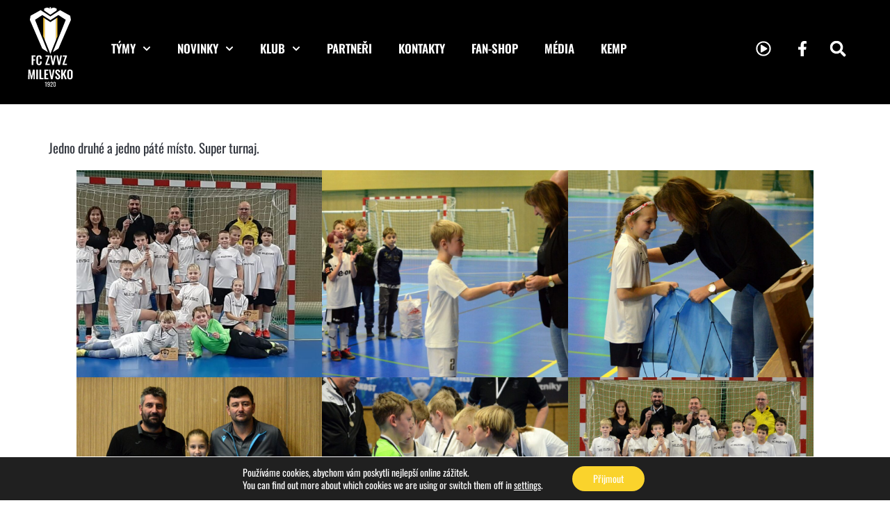

--- FILE ---
content_type: text/html; charset=UTF-8
request_url: https://fcmilevsko.cz/halovy-turnaj-pripravek-v-milevsku/
body_size: 20897
content:
<!doctype html>
<html lang="cs">
<head>
	<meta charset="UTF-8">
	<meta name="viewport" content="width=device-width, initial-scale=1">
	<link rel="profile" href="https://gmpg.org/xfn/11">
	<title>Halový turnaj přípravek v Milevsku. &#8211; FC ZVVZ Milevsko</title>
<meta name='robots' content='max-image-preview:large' />
<link rel="alternate" type="application/rss+xml" title="FC ZVVZ Milevsko &raquo; RSS zdroj" href="https://fcmilevsko.cz/feed/" />
<link rel="alternate" title="oEmbed (JSON)" type="application/json+oembed" href="https://fcmilevsko.cz/wp-json/oembed/1.0/embed?url=https%3A%2F%2Ffcmilevsko.cz%2Fhalovy-turnaj-pripravek-v-milevsku%2F" />
<link rel="alternate" title="oEmbed (XML)" type="text/xml+oembed" href="https://fcmilevsko.cz/wp-json/oembed/1.0/embed?url=https%3A%2F%2Ffcmilevsko.cz%2Fhalovy-turnaj-pripravek-v-milevsku%2F&#038;format=xml" />
<style id='wp-img-auto-sizes-contain-inline-css'>
img:is([sizes=auto i],[sizes^="auto," i]){contain-intrinsic-size:3000px 1500px}
/*# sourceURL=wp-img-auto-sizes-contain-inline-css */
</style>
<style id='wp-emoji-styles-inline-css'>

	img.wp-smiley, img.emoji {
		display: inline !important;
		border: none !important;
		box-shadow: none !important;
		height: 1em !important;
		width: 1em !important;
		margin: 0 0.07em !important;
		vertical-align: -0.1em !important;
		background: none !important;
		padding: 0 !important;
	}
/*# sourceURL=wp-emoji-styles-inline-css */
</style>
<link rel='stylesheet' id='wp-block-library-css' href='https://fcmilevsko.cz/wp-includes/css/dist/block-library/style.min.css?ver=6.9' media='all' />
<style id='wp-block-gallery-inline-css'>
.blocks-gallery-grid:not(.has-nested-images),.wp-block-gallery:not(.has-nested-images){display:flex;flex-wrap:wrap;list-style-type:none;margin:0;padding:0}.blocks-gallery-grid:not(.has-nested-images) .blocks-gallery-image,.blocks-gallery-grid:not(.has-nested-images) .blocks-gallery-item,.wp-block-gallery:not(.has-nested-images) .blocks-gallery-image,.wp-block-gallery:not(.has-nested-images) .blocks-gallery-item{display:flex;flex-direction:column;flex-grow:1;justify-content:center;margin:0 1em 1em 0;position:relative;width:calc(50% - 1em)}.blocks-gallery-grid:not(.has-nested-images) .blocks-gallery-image:nth-of-type(2n),.blocks-gallery-grid:not(.has-nested-images) .blocks-gallery-item:nth-of-type(2n),.wp-block-gallery:not(.has-nested-images) .blocks-gallery-image:nth-of-type(2n),.wp-block-gallery:not(.has-nested-images) .blocks-gallery-item:nth-of-type(2n){margin-right:0}.blocks-gallery-grid:not(.has-nested-images) .blocks-gallery-image figure,.blocks-gallery-grid:not(.has-nested-images) .blocks-gallery-item figure,.wp-block-gallery:not(.has-nested-images) .blocks-gallery-image figure,.wp-block-gallery:not(.has-nested-images) .blocks-gallery-item figure{align-items:flex-end;display:flex;height:100%;justify-content:flex-start;margin:0}.blocks-gallery-grid:not(.has-nested-images) .blocks-gallery-image img,.blocks-gallery-grid:not(.has-nested-images) .blocks-gallery-item img,.wp-block-gallery:not(.has-nested-images) .blocks-gallery-image img,.wp-block-gallery:not(.has-nested-images) .blocks-gallery-item img{display:block;height:auto;max-width:100%;width:auto}.blocks-gallery-grid:not(.has-nested-images) .blocks-gallery-image figcaption,.blocks-gallery-grid:not(.has-nested-images) .blocks-gallery-item figcaption,.wp-block-gallery:not(.has-nested-images) .blocks-gallery-image figcaption,.wp-block-gallery:not(.has-nested-images) .blocks-gallery-item figcaption{background:linear-gradient(0deg,#000000b3,#0000004d 70%,#0000);bottom:0;box-sizing:border-box;color:#fff;font-size:.8em;margin:0;max-height:100%;overflow:auto;padding:3em .77em .7em;position:absolute;text-align:center;width:100%;z-index:2}.blocks-gallery-grid:not(.has-nested-images) .blocks-gallery-image figcaption img,.blocks-gallery-grid:not(.has-nested-images) .blocks-gallery-item figcaption img,.wp-block-gallery:not(.has-nested-images) .blocks-gallery-image figcaption img,.wp-block-gallery:not(.has-nested-images) .blocks-gallery-item figcaption img{display:inline}.blocks-gallery-grid:not(.has-nested-images) figcaption,.wp-block-gallery:not(.has-nested-images) figcaption{flex-grow:1}.blocks-gallery-grid:not(.has-nested-images).is-cropped .blocks-gallery-image a,.blocks-gallery-grid:not(.has-nested-images).is-cropped .blocks-gallery-image img,.blocks-gallery-grid:not(.has-nested-images).is-cropped .blocks-gallery-item a,.blocks-gallery-grid:not(.has-nested-images).is-cropped .blocks-gallery-item img,.wp-block-gallery:not(.has-nested-images).is-cropped .blocks-gallery-image a,.wp-block-gallery:not(.has-nested-images).is-cropped .blocks-gallery-image img,.wp-block-gallery:not(.has-nested-images).is-cropped .blocks-gallery-item a,.wp-block-gallery:not(.has-nested-images).is-cropped .blocks-gallery-item img{flex:1;height:100%;object-fit:cover;width:100%}.blocks-gallery-grid:not(.has-nested-images).columns-1 .blocks-gallery-image,.blocks-gallery-grid:not(.has-nested-images).columns-1 .blocks-gallery-item,.wp-block-gallery:not(.has-nested-images).columns-1 .blocks-gallery-image,.wp-block-gallery:not(.has-nested-images).columns-1 .blocks-gallery-item{margin-right:0;width:100%}@media (min-width:600px){.blocks-gallery-grid:not(.has-nested-images).columns-3 .blocks-gallery-image,.blocks-gallery-grid:not(.has-nested-images).columns-3 .blocks-gallery-item,.wp-block-gallery:not(.has-nested-images).columns-3 .blocks-gallery-image,.wp-block-gallery:not(.has-nested-images).columns-3 .blocks-gallery-item{margin-right:1em;width:calc(33.33333% - .66667em)}.blocks-gallery-grid:not(.has-nested-images).columns-4 .blocks-gallery-image,.blocks-gallery-grid:not(.has-nested-images).columns-4 .blocks-gallery-item,.wp-block-gallery:not(.has-nested-images).columns-4 .blocks-gallery-image,.wp-block-gallery:not(.has-nested-images).columns-4 .blocks-gallery-item{margin-right:1em;width:calc(25% - .75em)}.blocks-gallery-grid:not(.has-nested-images).columns-5 .blocks-gallery-image,.blocks-gallery-grid:not(.has-nested-images).columns-5 .blocks-gallery-item,.wp-block-gallery:not(.has-nested-images).columns-5 .blocks-gallery-image,.wp-block-gallery:not(.has-nested-images).columns-5 .blocks-gallery-item{margin-right:1em;width:calc(20% - .8em)}.blocks-gallery-grid:not(.has-nested-images).columns-6 .blocks-gallery-image,.blocks-gallery-grid:not(.has-nested-images).columns-6 .blocks-gallery-item,.wp-block-gallery:not(.has-nested-images).columns-6 .blocks-gallery-image,.wp-block-gallery:not(.has-nested-images).columns-6 .blocks-gallery-item{margin-right:1em;width:calc(16.66667% - .83333em)}.blocks-gallery-grid:not(.has-nested-images).columns-7 .blocks-gallery-image,.blocks-gallery-grid:not(.has-nested-images).columns-7 .blocks-gallery-item,.wp-block-gallery:not(.has-nested-images).columns-7 .blocks-gallery-image,.wp-block-gallery:not(.has-nested-images).columns-7 .blocks-gallery-item{margin-right:1em;width:calc(14.28571% - .85714em)}.blocks-gallery-grid:not(.has-nested-images).columns-8 .blocks-gallery-image,.blocks-gallery-grid:not(.has-nested-images).columns-8 .blocks-gallery-item,.wp-block-gallery:not(.has-nested-images).columns-8 .blocks-gallery-image,.wp-block-gallery:not(.has-nested-images).columns-8 .blocks-gallery-item{margin-right:1em;width:calc(12.5% - .875em)}.blocks-gallery-grid:not(.has-nested-images).columns-1 .blocks-gallery-image:nth-of-type(1n),.blocks-gallery-grid:not(.has-nested-images).columns-1 .blocks-gallery-item:nth-of-type(1n),.blocks-gallery-grid:not(.has-nested-images).columns-2 .blocks-gallery-image:nth-of-type(2n),.blocks-gallery-grid:not(.has-nested-images).columns-2 .blocks-gallery-item:nth-of-type(2n),.blocks-gallery-grid:not(.has-nested-images).columns-3 .blocks-gallery-image:nth-of-type(3n),.blocks-gallery-grid:not(.has-nested-images).columns-3 .blocks-gallery-item:nth-of-type(3n),.blocks-gallery-grid:not(.has-nested-images).columns-4 .blocks-gallery-image:nth-of-type(4n),.blocks-gallery-grid:not(.has-nested-images).columns-4 .blocks-gallery-item:nth-of-type(4n),.blocks-gallery-grid:not(.has-nested-images).columns-5 .blocks-gallery-image:nth-of-type(5n),.blocks-gallery-grid:not(.has-nested-images).columns-5 .blocks-gallery-item:nth-of-type(5n),.blocks-gallery-grid:not(.has-nested-images).columns-6 .blocks-gallery-image:nth-of-type(6n),.blocks-gallery-grid:not(.has-nested-images).columns-6 .blocks-gallery-item:nth-of-type(6n),.blocks-gallery-grid:not(.has-nested-images).columns-7 .blocks-gallery-image:nth-of-type(7n),.blocks-gallery-grid:not(.has-nested-images).columns-7 .blocks-gallery-item:nth-of-type(7n),.blocks-gallery-grid:not(.has-nested-images).columns-8 .blocks-gallery-image:nth-of-type(8n),.blocks-gallery-grid:not(.has-nested-images).columns-8 .blocks-gallery-item:nth-of-type(8n),.wp-block-gallery:not(.has-nested-images).columns-1 .blocks-gallery-image:nth-of-type(1n),.wp-block-gallery:not(.has-nested-images).columns-1 .blocks-gallery-item:nth-of-type(1n),.wp-block-gallery:not(.has-nested-images).columns-2 .blocks-gallery-image:nth-of-type(2n),.wp-block-gallery:not(.has-nested-images).columns-2 .blocks-gallery-item:nth-of-type(2n),.wp-block-gallery:not(.has-nested-images).columns-3 .blocks-gallery-image:nth-of-type(3n),.wp-block-gallery:not(.has-nested-images).columns-3 .blocks-gallery-item:nth-of-type(3n),.wp-block-gallery:not(.has-nested-images).columns-4 .blocks-gallery-image:nth-of-type(4n),.wp-block-gallery:not(.has-nested-images).columns-4 .blocks-gallery-item:nth-of-type(4n),.wp-block-gallery:not(.has-nested-images).columns-5 .blocks-gallery-image:nth-of-type(5n),.wp-block-gallery:not(.has-nested-images).columns-5 .blocks-gallery-item:nth-of-type(5n),.wp-block-gallery:not(.has-nested-images).columns-6 .blocks-gallery-image:nth-of-type(6n),.wp-block-gallery:not(.has-nested-images).columns-6 .blocks-gallery-item:nth-of-type(6n),.wp-block-gallery:not(.has-nested-images).columns-7 .blocks-gallery-image:nth-of-type(7n),.wp-block-gallery:not(.has-nested-images).columns-7 .blocks-gallery-item:nth-of-type(7n),.wp-block-gallery:not(.has-nested-images).columns-8 .blocks-gallery-image:nth-of-type(8n),.wp-block-gallery:not(.has-nested-images).columns-8 .blocks-gallery-item:nth-of-type(8n){margin-right:0}}.blocks-gallery-grid:not(.has-nested-images) .blocks-gallery-image:last-child,.blocks-gallery-grid:not(.has-nested-images) .blocks-gallery-item:last-child,.wp-block-gallery:not(.has-nested-images) .blocks-gallery-image:last-child,.wp-block-gallery:not(.has-nested-images) .blocks-gallery-item:last-child{margin-right:0}.blocks-gallery-grid:not(.has-nested-images).alignleft,.blocks-gallery-grid:not(.has-nested-images).alignright,.wp-block-gallery:not(.has-nested-images).alignleft,.wp-block-gallery:not(.has-nested-images).alignright{max-width:420px;width:100%}.blocks-gallery-grid:not(.has-nested-images).aligncenter .blocks-gallery-item figure,.wp-block-gallery:not(.has-nested-images).aligncenter .blocks-gallery-item figure{justify-content:center}.wp-block-gallery:not(.is-cropped) .blocks-gallery-item{align-self:flex-start}figure.wp-block-gallery.has-nested-images{align-items:normal}.wp-block-gallery.has-nested-images figure.wp-block-image:not(#individual-image){margin:0;width:calc(50% - var(--wp--style--unstable-gallery-gap, 16px)/2)}.wp-block-gallery.has-nested-images figure.wp-block-image{box-sizing:border-box;display:flex;flex-direction:column;flex-grow:1;justify-content:center;max-width:100%;position:relative}.wp-block-gallery.has-nested-images figure.wp-block-image>a,.wp-block-gallery.has-nested-images figure.wp-block-image>div{flex-direction:column;flex-grow:1;margin:0}.wp-block-gallery.has-nested-images figure.wp-block-image img{display:block;height:auto;max-width:100%!important;width:auto}.wp-block-gallery.has-nested-images figure.wp-block-image figcaption,.wp-block-gallery.has-nested-images figure.wp-block-image:has(figcaption):before{bottom:0;left:0;max-height:100%;position:absolute;right:0}.wp-block-gallery.has-nested-images figure.wp-block-image:has(figcaption):before{backdrop-filter:blur(3px);content:"";height:100%;-webkit-mask-image:linear-gradient(0deg,#000 20%,#0000);mask-image:linear-gradient(0deg,#000 20%,#0000);max-height:40%;pointer-events:none}.wp-block-gallery.has-nested-images figure.wp-block-image figcaption{box-sizing:border-box;color:#fff;font-size:13px;margin:0;overflow:auto;padding:1em;text-align:center;text-shadow:0 0 1.5px #000}.wp-block-gallery.has-nested-images figure.wp-block-image figcaption::-webkit-scrollbar{height:12px;width:12px}.wp-block-gallery.has-nested-images figure.wp-block-image figcaption::-webkit-scrollbar-track{background-color:initial}.wp-block-gallery.has-nested-images figure.wp-block-image figcaption::-webkit-scrollbar-thumb{background-clip:padding-box;background-color:initial;border:3px solid #0000;border-radius:8px}.wp-block-gallery.has-nested-images figure.wp-block-image figcaption:focus-within::-webkit-scrollbar-thumb,.wp-block-gallery.has-nested-images figure.wp-block-image figcaption:focus::-webkit-scrollbar-thumb,.wp-block-gallery.has-nested-images figure.wp-block-image figcaption:hover::-webkit-scrollbar-thumb{background-color:#fffc}.wp-block-gallery.has-nested-images figure.wp-block-image figcaption{scrollbar-color:#0000 #0000;scrollbar-gutter:stable both-edges;scrollbar-width:thin}.wp-block-gallery.has-nested-images figure.wp-block-image figcaption:focus,.wp-block-gallery.has-nested-images figure.wp-block-image figcaption:focus-within,.wp-block-gallery.has-nested-images figure.wp-block-image figcaption:hover{scrollbar-color:#fffc #0000}.wp-block-gallery.has-nested-images figure.wp-block-image figcaption{will-change:transform}@media (hover:none){.wp-block-gallery.has-nested-images figure.wp-block-image figcaption{scrollbar-color:#fffc #0000}}.wp-block-gallery.has-nested-images figure.wp-block-image figcaption{background:linear-gradient(0deg,#0006,#0000)}.wp-block-gallery.has-nested-images figure.wp-block-image figcaption img{display:inline}.wp-block-gallery.has-nested-images figure.wp-block-image figcaption a{color:inherit}.wp-block-gallery.has-nested-images figure.wp-block-image.has-custom-border img{box-sizing:border-box}.wp-block-gallery.has-nested-images figure.wp-block-image.has-custom-border>a,.wp-block-gallery.has-nested-images figure.wp-block-image.has-custom-border>div,.wp-block-gallery.has-nested-images figure.wp-block-image.is-style-rounded>a,.wp-block-gallery.has-nested-images figure.wp-block-image.is-style-rounded>div{flex:1 1 auto}.wp-block-gallery.has-nested-images figure.wp-block-image.has-custom-border figcaption,.wp-block-gallery.has-nested-images figure.wp-block-image.is-style-rounded figcaption{background:none;color:inherit;flex:initial;margin:0;padding:10px 10px 9px;position:relative;text-shadow:none}.wp-block-gallery.has-nested-images figure.wp-block-image.has-custom-border:before,.wp-block-gallery.has-nested-images figure.wp-block-image.is-style-rounded:before{content:none}.wp-block-gallery.has-nested-images figcaption{flex-basis:100%;flex-grow:1;text-align:center}.wp-block-gallery.has-nested-images:not(.is-cropped) figure.wp-block-image:not(#individual-image){margin-bottom:auto;margin-top:0}.wp-block-gallery.has-nested-images.is-cropped figure.wp-block-image:not(#individual-image){align-self:inherit}.wp-block-gallery.has-nested-images.is-cropped figure.wp-block-image:not(#individual-image)>a,.wp-block-gallery.has-nested-images.is-cropped figure.wp-block-image:not(#individual-image)>div:not(.components-drop-zone){display:flex}.wp-block-gallery.has-nested-images.is-cropped figure.wp-block-image:not(#individual-image) a,.wp-block-gallery.has-nested-images.is-cropped figure.wp-block-image:not(#individual-image) img{flex:1 0 0%;height:100%;object-fit:cover;width:100%}.wp-block-gallery.has-nested-images.columns-1 figure.wp-block-image:not(#individual-image){width:100%}@media (min-width:600px){.wp-block-gallery.has-nested-images.columns-3 figure.wp-block-image:not(#individual-image){width:calc(33.33333% - var(--wp--style--unstable-gallery-gap, 16px)*.66667)}.wp-block-gallery.has-nested-images.columns-4 figure.wp-block-image:not(#individual-image){width:calc(25% - var(--wp--style--unstable-gallery-gap, 16px)*.75)}.wp-block-gallery.has-nested-images.columns-5 figure.wp-block-image:not(#individual-image){width:calc(20% - var(--wp--style--unstable-gallery-gap, 16px)*.8)}.wp-block-gallery.has-nested-images.columns-6 figure.wp-block-image:not(#individual-image){width:calc(16.66667% - var(--wp--style--unstable-gallery-gap, 16px)*.83333)}.wp-block-gallery.has-nested-images.columns-7 figure.wp-block-image:not(#individual-image){width:calc(14.28571% - var(--wp--style--unstable-gallery-gap, 16px)*.85714)}.wp-block-gallery.has-nested-images.columns-8 figure.wp-block-image:not(#individual-image){width:calc(12.5% - var(--wp--style--unstable-gallery-gap, 16px)*.875)}.wp-block-gallery.has-nested-images.columns-default figure.wp-block-image:not(#individual-image){width:calc(33.33% - var(--wp--style--unstable-gallery-gap, 16px)*.66667)}.wp-block-gallery.has-nested-images.columns-default figure.wp-block-image:not(#individual-image):first-child:nth-last-child(2),.wp-block-gallery.has-nested-images.columns-default figure.wp-block-image:not(#individual-image):first-child:nth-last-child(2)~figure.wp-block-image:not(#individual-image){width:calc(50% - var(--wp--style--unstable-gallery-gap, 16px)*.5)}.wp-block-gallery.has-nested-images.columns-default figure.wp-block-image:not(#individual-image):first-child:last-child{width:100%}}.wp-block-gallery.has-nested-images.alignleft,.wp-block-gallery.has-nested-images.alignright{max-width:420px;width:100%}.wp-block-gallery.has-nested-images.aligncenter{justify-content:center}
/*# sourceURL=https://fcmilevsko.cz/wp-includes/blocks/gallery/style.min.css */
</style>
<style id='wp-block-image-inline-css'>
.wp-block-image>a,.wp-block-image>figure>a{display:inline-block}.wp-block-image img{box-sizing:border-box;height:auto;max-width:100%;vertical-align:bottom}@media not (prefers-reduced-motion){.wp-block-image img.hide{visibility:hidden}.wp-block-image img.show{animation:show-content-image .4s}}.wp-block-image[style*=border-radius] img,.wp-block-image[style*=border-radius]>a{border-radius:inherit}.wp-block-image.has-custom-border img{box-sizing:border-box}.wp-block-image.aligncenter{text-align:center}.wp-block-image.alignfull>a,.wp-block-image.alignwide>a{width:100%}.wp-block-image.alignfull img,.wp-block-image.alignwide img{height:auto;width:100%}.wp-block-image .aligncenter,.wp-block-image .alignleft,.wp-block-image .alignright,.wp-block-image.aligncenter,.wp-block-image.alignleft,.wp-block-image.alignright{display:table}.wp-block-image .aligncenter>figcaption,.wp-block-image .alignleft>figcaption,.wp-block-image .alignright>figcaption,.wp-block-image.aligncenter>figcaption,.wp-block-image.alignleft>figcaption,.wp-block-image.alignright>figcaption{caption-side:bottom;display:table-caption}.wp-block-image .alignleft{float:left;margin:.5em 1em .5em 0}.wp-block-image .alignright{float:right;margin:.5em 0 .5em 1em}.wp-block-image .aligncenter{margin-left:auto;margin-right:auto}.wp-block-image :where(figcaption){margin-bottom:1em;margin-top:.5em}.wp-block-image.is-style-circle-mask img{border-radius:9999px}@supports ((-webkit-mask-image:none) or (mask-image:none)) or (-webkit-mask-image:none){.wp-block-image.is-style-circle-mask img{border-radius:0;-webkit-mask-image:url('data:image/svg+xml;utf8,<svg viewBox="0 0 100 100" xmlns="http://www.w3.org/2000/svg"><circle cx="50" cy="50" r="50"/></svg>');mask-image:url('data:image/svg+xml;utf8,<svg viewBox="0 0 100 100" xmlns="http://www.w3.org/2000/svg"><circle cx="50" cy="50" r="50"/></svg>');mask-mode:alpha;-webkit-mask-position:center;mask-position:center;-webkit-mask-repeat:no-repeat;mask-repeat:no-repeat;-webkit-mask-size:contain;mask-size:contain}}:root :where(.wp-block-image.is-style-rounded img,.wp-block-image .is-style-rounded img){border-radius:9999px}.wp-block-image figure{margin:0}.wp-lightbox-container{display:flex;flex-direction:column;position:relative}.wp-lightbox-container img{cursor:zoom-in}.wp-lightbox-container img:hover+button{opacity:1}.wp-lightbox-container button{align-items:center;backdrop-filter:blur(16px) saturate(180%);background-color:#5a5a5a40;border:none;border-radius:4px;cursor:zoom-in;display:flex;height:20px;justify-content:center;opacity:0;padding:0;position:absolute;right:16px;text-align:center;top:16px;width:20px;z-index:100}@media not (prefers-reduced-motion){.wp-lightbox-container button{transition:opacity .2s ease}}.wp-lightbox-container button:focus-visible{outline:3px auto #5a5a5a40;outline:3px auto -webkit-focus-ring-color;outline-offset:3px}.wp-lightbox-container button:hover{cursor:pointer;opacity:1}.wp-lightbox-container button:focus{opacity:1}.wp-lightbox-container button:focus,.wp-lightbox-container button:hover,.wp-lightbox-container button:not(:hover):not(:active):not(.has-background){background-color:#5a5a5a40;border:none}.wp-lightbox-overlay{box-sizing:border-box;cursor:zoom-out;height:100vh;left:0;overflow:hidden;position:fixed;top:0;visibility:hidden;width:100%;z-index:100000}.wp-lightbox-overlay .close-button{align-items:center;cursor:pointer;display:flex;justify-content:center;min-height:40px;min-width:40px;padding:0;position:absolute;right:calc(env(safe-area-inset-right) + 16px);top:calc(env(safe-area-inset-top) + 16px);z-index:5000000}.wp-lightbox-overlay .close-button:focus,.wp-lightbox-overlay .close-button:hover,.wp-lightbox-overlay .close-button:not(:hover):not(:active):not(.has-background){background:none;border:none}.wp-lightbox-overlay .lightbox-image-container{height:var(--wp--lightbox-container-height);left:50%;overflow:hidden;position:absolute;top:50%;transform:translate(-50%,-50%);transform-origin:top left;width:var(--wp--lightbox-container-width);z-index:9999999999}.wp-lightbox-overlay .wp-block-image{align-items:center;box-sizing:border-box;display:flex;height:100%;justify-content:center;margin:0;position:relative;transform-origin:0 0;width:100%;z-index:3000000}.wp-lightbox-overlay .wp-block-image img{height:var(--wp--lightbox-image-height);min-height:var(--wp--lightbox-image-height);min-width:var(--wp--lightbox-image-width);width:var(--wp--lightbox-image-width)}.wp-lightbox-overlay .wp-block-image figcaption{display:none}.wp-lightbox-overlay button{background:none;border:none}.wp-lightbox-overlay .scrim{background-color:#fff;height:100%;opacity:.9;position:absolute;width:100%;z-index:2000000}.wp-lightbox-overlay.active{visibility:visible}@media not (prefers-reduced-motion){.wp-lightbox-overlay.active{animation:turn-on-visibility .25s both}.wp-lightbox-overlay.active img{animation:turn-on-visibility .35s both}.wp-lightbox-overlay.show-closing-animation:not(.active){animation:turn-off-visibility .35s both}.wp-lightbox-overlay.show-closing-animation:not(.active) img{animation:turn-off-visibility .25s both}.wp-lightbox-overlay.zoom.active{animation:none;opacity:1;visibility:visible}.wp-lightbox-overlay.zoom.active .lightbox-image-container{animation:lightbox-zoom-in .4s}.wp-lightbox-overlay.zoom.active .lightbox-image-container img{animation:none}.wp-lightbox-overlay.zoom.active .scrim{animation:turn-on-visibility .4s forwards}.wp-lightbox-overlay.zoom.show-closing-animation:not(.active){animation:none}.wp-lightbox-overlay.zoom.show-closing-animation:not(.active) .lightbox-image-container{animation:lightbox-zoom-out .4s}.wp-lightbox-overlay.zoom.show-closing-animation:not(.active) .lightbox-image-container img{animation:none}.wp-lightbox-overlay.zoom.show-closing-animation:not(.active) .scrim{animation:turn-off-visibility .4s forwards}}@keyframes show-content-image{0%{visibility:hidden}99%{visibility:hidden}to{visibility:visible}}@keyframes turn-on-visibility{0%{opacity:0}to{opacity:1}}@keyframes turn-off-visibility{0%{opacity:1;visibility:visible}99%{opacity:0;visibility:visible}to{opacity:0;visibility:hidden}}@keyframes lightbox-zoom-in{0%{transform:translate(calc((-100vw + var(--wp--lightbox-scrollbar-width))/2 + var(--wp--lightbox-initial-left-position)),calc(-50vh + var(--wp--lightbox-initial-top-position))) scale(var(--wp--lightbox-scale))}to{transform:translate(-50%,-50%) scale(1)}}@keyframes lightbox-zoom-out{0%{transform:translate(-50%,-50%) scale(1);visibility:visible}99%{visibility:visible}to{transform:translate(calc((-100vw + var(--wp--lightbox-scrollbar-width))/2 + var(--wp--lightbox-initial-left-position)),calc(-50vh + var(--wp--lightbox-initial-top-position))) scale(var(--wp--lightbox-scale));visibility:hidden}}
/*# sourceURL=https://fcmilevsko.cz/wp-includes/blocks/image/style.min.css */
</style>
<style id='wp-block-paragraph-inline-css'>
.is-small-text{font-size:.875em}.is-regular-text{font-size:1em}.is-large-text{font-size:2.25em}.is-larger-text{font-size:3em}.has-drop-cap:not(:focus):first-letter{float:left;font-size:8.4em;font-style:normal;font-weight:100;line-height:.68;margin:.05em .1em 0 0;text-transform:uppercase}body.rtl .has-drop-cap:not(:focus):first-letter{float:none;margin-left:.1em}p.has-drop-cap.has-background{overflow:hidden}:root :where(p.has-background){padding:1.25em 2.375em}:where(p.has-text-color:not(.has-link-color)) a{color:inherit}p.has-text-align-left[style*="writing-mode:vertical-lr"],p.has-text-align-right[style*="writing-mode:vertical-rl"]{rotate:180deg}
/*# sourceURL=https://fcmilevsko.cz/wp-includes/blocks/paragraph/style.min.css */
</style>
<style id='global-styles-inline-css'>
:root{--wp--preset--aspect-ratio--square: 1;--wp--preset--aspect-ratio--4-3: 4/3;--wp--preset--aspect-ratio--3-4: 3/4;--wp--preset--aspect-ratio--3-2: 3/2;--wp--preset--aspect-ratio--2-3: 2/3;--wp--preset--aspect-ratio--16-9: 16/9;--wp--preset--aspect-ratio--9-16: 9/16;--wp--preset--color--black: #000000;--wp--preset--color--cyan-bluish-gray: #abb8c3;--wp--preset--color--white: #ffffff;--wp--preset--color--pale-pink: #f78da7;--wp--preset--color--vivid-red: #cf2e2e;--wp--preset--color--luminous-vivid-orange: #ff6900;--wp--preset--color--luminous-vivid-amber: #fcb900;--wp--preset--color--light-green-cyan: #7bdcb5;--wp--preset--color--vivid-green-cyan: #00d084;--wp--preset--color--pale-cyan-blue: #8ed1fc;--wp--preset--color--vivid-cyan-blue: #0693e3;--wp--preset--color--vivid-purple: #9b51e0;--wp--preset--gradient--vivid-cyan-blue-to-vivid-purple: linear-gradient(135deg,rgb(6,147,227) 0%,rgb(155,81,224) 100%);--wp--preset--gradient--light-green-cyan-to-vivid-green-cyan: linear-gradient(135deg,rgb(122,220,180) 0%,rgb(0,208,130) 100%);--wp--preset--gradient--luminous-vivid-amber-to-luminous-vivid-orange: linear-gradient(135deg,rgb(252,185,0) 0%,rgb(255,105,0) 100%);--wp--preset--gradient--luminous-vivid-orange-to-vivid-red: linear-gradient(135deg,rgb(255,105,0) 0%,rgb(207,46,46) 100%);--wp--preset--gradient--very-light-gray-to-cyan-bluish-gray: linear-gradient(135deg,rgb(238,238,238) 0%,rgb(169,184,195) 100%);--wp--preset--gradient--cool-to-warm-spectrum: linear-gradient(135deg,rgb(74,234,220) 0%,rgb(151,120,209) 20%,rgb(207,42,186) 40%,rgb(238,44,130) 60%,rgb(251,105,98) 80%,rgb(254,248,76) 100%);--wp--preset--gradient--blush-light-purple: linear-gradient(135deg,rgb(255,206,236) 0%,rgb(152,150,240) 100%);--wp--preset--gradient--blush-bordeaux: linear-gradient(135deg,rgb(254,205,165) 0%,rgb(254,45,45) 50%,rgb(107,0,62) 100%);--wp--preset--gradient--luminous-dusk: linear-gradient(135deg,rgb(255,203,112) 0%,rgb(199,81,192) 50%,rgb(65,88,208) 100%);--wp--preset--gradient--pale-ocean: linear-gradient(135deg,rgb(255,245,203) 0%,rgb(182,227,212) 50%,rgb(51,167,181) 100%);--wp--preset--gradient--electric-grass: linear-gradient(135deg,rgb(202,248,128) 0%,rgb(113,206,126) 100%);--wp--preset--gradient--midnight: linear-gradient(135deg,rgb(2,3,129) 0%,rgb(40,116,252) 100%);--wp--preset--font-size--small: 13px;--wp--preset--font-size--medium: 20px;--wp--preset--font-size--large: 36px;--wp--preset--font-size--x-large: 42px;--wp--preset--spacing--20: 0.44rem;--wp--preset--spacing--30: 0.67rem;--wp--preset--spacing--40: 1rem;--wp--preset--spacing--50: 1.5rem;--wp--preset--spacing--60: 2.25rem;--wp--preset--spacing--70: 3.38rem;--wp--preset--spacing--80: 5.06rem;--wp--preset--shadow--natural: 6px 6px 9px rgba(0, 0, 0, 0.2);--wp--preset--shadow--deep: 12px 12px 50px rgba(0, 0, 0, 0.4);--wp--preset--shadow--sharp: 6px 6px 0px rgba(0, 0, 0, 0.2);--wp--preset--shadow--outlined: 6px 6px 0px -3px rgb(255, 255, 255), 6px 6px rgb(0, 0, 0);--wp--preset--shadow--crisp: 6px 6px 0px rgb(0, 0, 0);}:root { --wp--style--global--content-size: 800px;--wp--style--global--wide-size: 1200px; }:where(body) { margin: 0; }.wp-site-blocks > .alignleft { float: left; margin-right: 2em; }.wp-site-blocks > .alignright { float: right; margin-left: 2em; }.wp-site-blocks > .aligncenter { justify-content: center; margin-left: auto; margin-right: auto; }:where(.wp-site-blocks) > * { margin-block-start: 24px; margin-block-end: 0; }:where(.wp-site-blocks) > :first-child { margin-block-start: 0; }:where(.wp-site-blocks) > :last-child { margin-block-end: 0; }:root { --wp--style--block-gap: 24px; }:root :where(.is-layout-flow) > :first-child{margin-block-start: 0;}:root :where(.is-layout-flow) > :last-child{margin-block-end: 0;}:root :where(.is-layout-flow) > *{margin-block-start: 24px;margin-block-end: 0;}:root :where(.is-layout-constrained) > :first-child{margin-block-start: 0;}:root :where(.is-layout-constrained) > :last-child{margin-block-end: 0;}:root :where(.is-layout-constrained) > *{margin-block-start: 24px;margin-block-end: 0;}:root :where(.is-layout-flex){gap: 24px;}:root :where(.is-layout-grid){gap: 24px;}.is-layout-flow > .alignleft{float: left;margin-inline-start: 0;margin-inline-end: 2em;}.is-layout-flow > .alignright{float: right;margin-inline-start: 2em;margin-inline-end: 0;}.is-layout-flow > .aligncenter{margin-left: auto !important;margin-right: auto !important;}.is-layout-constrained > .alignleft{float: left;margin-inline-start: 0;margin-inline-end: 2em;}.is-layout-constrained > .alignright{float: right;margin-inline-start: 2em;margin-inline-end: 0;}.is-layout-constrained > .aligncenter{margin-left: auto !important;margin-right: auto !important;}.is-layout-constrained > :where(:not(.alignleft):not(.alignright):not(.alignfull)){max-width: var(--wp--style--global--content-size);margin-left: auto !important;margin-right: auto !important;}.is-layout-constrained > .alignwide{max-width: var(--wp--style--global--wide-size);}body .is-layout-flex{display: flex;}.is-layout-flex{flex-wrap: wrap;align-items: center;}.is-layout-flex > :is(*, div){margin: 0;}body .is-layout-grid{display: grid;}.is-layout-grid > :is(*, div){margin: 0;}body{padding-top: 0px;padding-right: 0px;padding-bottom: 0px;padding-left: 0px;}a:where(:not(.wp-element-button)){text-decoration: underline;}:root :where(.wp-element-button, .wp-block-button__link){background-color: #32373c;border-width: 0;color: #fff;font-family: inherit;font-size: inherit;font-style: inherit;font-weight: inherit;letter-spacing: inherit;line-height: inherit;padding-top: calc(0.667em + 2px);padding-right: calc(1.333em + 2px);padding-bottom: calc(0.667em + 2px);padding-left: calc(1.333em + 2px);text-decoration: none;text-transform: inherit;}.has-black-color{color: var(--wp--preset--color--black) !important;}.has-cyan-bluish-gray-color{color: var(--wp--preset--color--cyan-bluish-gray) !important;}.has-white-color{color: var(--wp--preset--color--white) !important;}.has-pale-pink-color{color: var(--wp--preset--color--pale-pink) !important;}.has-vivid-red-color{color: var(--wp--preset--color--vivid-red) !important;}.has-luminous-vivid-orange-color{color: var(--wp--preset--color--luminous-vivid-orange) !important;}.has-luminous-vivid-amber-color{color: var(--wp--preset--color--luminous-vivid-amber) !important;}.has-light-green-cyan-color{color: var(--wp--preset--color--light-green-cyan) !important;}.has-vivid-green-cyan-color{color: var(--wp--preset--color--vivid-green-cyan) !important;}.has-pale-cyan-blue-color{color: var(--wp--preset--color--pale-cyan-blue) !important;}.has-vivid-cyan-blue-color{color: var(--wp--preset--color--vivid-cyan-blue) !important;}.has-vivid-purple-color{color: var(--wp--preset--color--vivid-purple) !important;}.has-black-background-color{background-color: var(--wp--preset--color--black) !important;}.has-cyan-bluish-gray-background-color{background-color: var(--wp--preset--color--cyan-bluish-gray) !important;}.has-white-background-color{background-color: var(--wp--preset--color--white) !important;}.has-pale-pink-background-color{background-color: var(--wp--preset--color--pale-pink) !important;}.has-vivid-red-background-color{background-color: var(--wp--preset--color--vivid-red) !important;}.has-luminous-vivid-orange-background-color{background-color: var(--wp--preset--color--luminous-vivid-orange) !important;}.has-luminous-vivid-amber-background-color{background-color: var(--wp--preset--color--luminous-vivid-amber) !important;}.has-light-green-cyan-background-color{background-color: var(--wp--preset--color--light-green-cyan) !important;}.has-vivid-green-cyan-background-color{background-color: var(--wp--preset--color--vivid-green-cyan) !important;}.has-pale-cyan-blue-background-color{background-color: var(--wp--preset--color--pale-cyan-blue) !important;}.has-vivid-cyan-blue-background-color{background-color: var(--wp--preset--color--vivid-cyan-blue) !important;}.has-vivid-purple-background-color{background-color: var(--wp--preset--color--vivid-purple) !important;}.has-black-border-color{border-color: var(--wp--preset--color--black) !important;}.has-cyan-bluish-gray-border-color{border-color: var(--wp--preset--color--cyan-bluish-gray) !important;}.has-white-border-color{border-color: var(--wp--preset--color--white) !important;}.has-pale-pink-border-color{border-color: var(--wp--preset--color--pale-pink) !important;}.has-vivid-red-border-color{border-color: var(--wp--preset--color--vivid-red) !important;}.has-luminous-vivid-orange-border-color{border-color: var(--wp--preset--color--luminous-vivid-orange) !important;}.has-luminous-vivid-amber-border-color{border-color: var(--wp--preset--color--luminous-vivid-amber) !important;}.has-light-green-cyan-border-color{border-color: var(--wp--preset--color--light-green-cyan) !important;}.has-vivid-green-cyan-border-color{border-color: var(--wp--preset--color--vivid-green-cyan) !important;}.has-pale-cyan-blue-border-color{border-color: var(--wp--preset--color--pale-cyan-blue) !important;}.has-vivid-cyan-blue-border-color{border-color: var(--wp--preset--color--vivid-cyan-blue) !important;}.has-vivid-purple-border-color{border-color: var(--wp--preset--color--vivid-purple) !important;}.has-vivid-cyan-blue-to-vivid-purple-gradient-background{background: var(--wp--preset--gradient--vivid-cyan-blue-to-vivid-purple) !important;}.has-light-green-cyan-to-vivid-green-cyan-gradient-background{background: var(--wp--preset--gradient--light-green-cyan-to-vivid-green-cyan) !important;}.has-luminous-vivid-amber-to-luminous-vivid-orange-gradient-background{background: var(--wp--preset--gradient--luminous-vivid-amber-to-luminous-vivid-orange) !important;}.has-luminous-vivid-orange-to-vivid-red-gradient-background{background: var(--wp--preset--gradient--luminous-vivid-orange-to-vivid-red) !important;}.has-very-light-gray-to-cyan-bluish-gray-gradient-background{background: var(--wp--preset--gradient--very-light-gray-to-cyan-bluish-gray) !important;}.has-cool-to-warm-spectrum-gradient-background{background: var(--wp--preset--gradient--cool-to-warm-spectrum) !important;}.has-blush-light-purple-gradient-background{background: var(--wp--preset--gradient--blush-light-purple) !important;}.has-blush-bordeaux-gradient-background{background: var(--wp--preset--gradient--blush-bordeaux) !important;}.has-luminous-dusk-gradient-background{background: var(--wp--preset--gradient--luminous-dusk) !important;}.has-pale-ocean-gradient-background{background: var(--wp--preset--gradient--pale-ocean) !important;}.has-electric-grass-gradient-background{background: var(--wp--preset--gradient--electric-grass) !important;}.has-midnight-gradient-background{background: var(--wp--preset--gradient--midnight) !important;}.has-small-font-size{font-size: var(--wp--preset--font-size--small) !important;}.has-medium-font-size{font-size: var(--wp--preset--font-size--medium) !important;}.has-large-font-size{font-size: var(--wp--preset--font-size--large) !important;}.has-x-large-font-size{font-size: var(--wp--preset--font-size--x-large) !important;}
/*# sourceURL=global-styles-inline-css */
</style>
<style id='core-block-supports-inline-css'>
.wp-block-gallery.wp-block-gallery-1{--wp--style--unstable-gallery-gap:var( --wp--style--gallery-gap-default, var( --gallery-block--gutter-size, var( --wp--style--block-gap, 0.5em ) ) );gap:var( --wp--style--gallery-gap-default, var( --gallery-block--gutter-size, var( --wp--style--block-gap, 0.5em ) ) );}
/*# sourceURL=core-block-supports-inline-css */
</style>

<link rel='stylesheet' id='hello-elementor-css' href='https://fcmilevsko.cz/wp-content/themes/hello-elementor/assets/css/reset.css?ver=3.4.4' media='all' />
<link rel='stylesheet' id='hello-elementor-theme-style-css' href='https://fcmilevsko.cz/wp-content/themes/hello-elementor/assets/css/theme.css?ver=3.4.4' media='all' />
<link rel='stylesheet' id='hello-elementor-header-footer-css' href='https://fcmilevsko.cz/wp-content/themes/hello-elementor/assets/css/header-footer.css?ver=3.4.4' media='all' />
<link rel='stylesheet' id='elementor-frontend-css' href='https://fcmilevsko.cz/wp-content/plugins/elementor/assets/css/frontend.min.css?ver=3.32.0' media='all' />
<link rel='stylesheet' id='elementor-post-29-css' href='https://fcmilevsko.cz/wp-content/uploads/elementor/css/post-29.css?ver=1768911593' media='all' />
<link rel='stylesheet' id='widget-image-css' href='https://fcmilevsko.cz/wp-content/plugins/elementor/assets/css/widget-image.min.css?ver=3.32.0' media='all' />
<link rel='stylesheet' id='e-animation-float-css' href='https://fcmilevsko.cz/wp-content/plugins/elementor/assets/lib/animations/styles/e-animation-float.min.css?ver=3.32.0' media='all' />
<link rel='stylesheet' id='widget-social-icons-css' href='https://fcmilevsko.cz/wp-content/plugins/elementor/assets/css/widget-social-icons.min.css?ver=3.32.0' media='all' />
<link rel='stylesheet' id='e-apple-webkit-css' href='https://fcmilevsko.cz/wp-content/plugins/elementor/assets/css/conditionals/apple-webkit.min.css?ver=3.32.0' media='all' />
<link rel='stylesheet' id='widget-search-form-css' href='https://fcmilevsko.cz/wp-content/plugins/elementor-pro/assets/css/widget-search-form.min.css?ver=3.32.0' media='all' />
<link rel='stylesheet' id='widget-nav-menu-css' href='https://fcmilevsko.cz/wp-content/plugins/elementor-pro/assets/css/widget-nav-menu.min.css?ver=3.32.0' media='all' />
<link rel='stylesheet' id='widget-heading-css' href='https://fcmilevsko.cz/wp-content/plugins/elementor/assets/css/widget-heading.min.css?ver=3.32.0' media='all' />
<link rel='stylesheet' id='widget-icon-list-css' href='https://fcmilevsko.cz/wp-content/plugins/elementor/assets/css/widget-icon-list.min.css?ver=3.32.0' media='all' />
<link rel='stylesheet' id='elementor-post-115-css' href='https://fcmilevsko.cz/wp-content/uploads/elementor/css/post-115.css?ver=1768911593' media='all' />
<link rel='stylesheet' id='elementor-post-62-css' href='https://fcmilevsko.cz/wp-content/uploads/elementor/css/post-62.css?ver=1768911593' media='all' />
<link rel='stylesheet' id='tablepress-default-css' href='https://fcmilevsko.cz/wp-content/plugins/tablepress/css/build/default.css?ver=3.2.6' media='all' />
<link rel='stylesheet' id='moove_gdpr_frontend-css' href='https://fcmilevsko.cz/wp-content/plugins/gdpr-cookie-compliance/dist/styles/gdpr-main-nf.css?ver=5.0.9' media='all' />
<style id='moove_gdpr_frontend-inline-css'>
				#moove_gdpr_cookie_modal .moove-gdpr-modal-content .moove-gdpr-tab-main h3.tab-title, 
				#moove_gdpr_cookie_modal .moove-gdpr-modal-content .moove-gdpr-tab-main span.tab-title,
				#moove_gdpr_cookie_modal .moove-gdpr-modal-content .moove-gdpr-modal-left-content #moove-gdpr-menu li a, 
				#moove_gdpr_cookie_modal .moove-gdpr-modal-content .moove-gdpr-modal-left-content #moove-gdpr-menu li button,
				#moove_gdpr_cookie_modal .moove-gdpr-modal-content .moove-gdpr-modal-left-content .moove-gdpr-branding-cnt a,
				#moove_gdpr_cookie_modal .moove-gdpr-modal-content .moove-gdpr-modal-footer-content .moove-gdpr-button-holder a.mgbutton, 
				#moove_gdpr_cookie_modal .moove-gdpr-modal-content .moove-gdpr-modal-footer-content .moove-gdpr-button-holder button.mgbutton,
				#moove_gdpr_cookie_modal .cookie-switch .cookie-slider:after, 
				#moove_gdpr_cookie_modal .cookie-switch .slider:after, 
				#moove_gdpr_cookie_modal .switch .cookie-slider:after, 
				#moove_gdpr_cookie_modal .switch .slider:after,
				#moove_gdpr_cookie_info_bar .moove-gdpr-info-bar-container .moove-gdpr-info-bar-content p, 
				#moove_gdpr_cookie_info_bar .moove-gdpr-info-bar-container .moove-gdpr-info-bar-content p a,
				#moove_gdpr_cookie_info_bar .moove-gdpr-info-bar-container .moove-gdpr-info-bar-content a.mgbutton, 
				#moove_gdpr_cookie_info_bar .moove-gdpr-info-bar-container .moove-gdpr-info-bar-content button.mgbutton,
				#moove_gdpr_cookie_modal .moove-gdpr-modal-content .moove-gdpr-tab-main .moove-gdpr-tab-main-content h1, 
				#moove_gdpr_cookie_modal .moove-gdpr-modal-content .moove-gdpr-tab-main .moove-gdpr-tab-main-content h2, 
				#moove_gdpr_cookie_modal .moove-gdpr-modal-content .moove-gdpr-tab-main .moove-gdpr-tab-main-content h3, 
				#moove_gdpr_cookie_modal .moove-gdpr-modal-content .moove-gdpr-tab-main .moove-gdpr-tab-main-content h4, 
				#moove_gdpr_cookie_modal .moove-gdpr-modal-content .moove-gdpr-tab-main .moove-gdpr-tab-main-content h5, 
				#moove_gdpr_cookie_modal .moove-gdpr-modal-content .moove-gdpr-tab-main .moove-gdpr-tab-main-content h6,
				#moove_gdpr_cookie_modal .moove-gdpr-modal-content.moove_gdpr_modal_theme_v2 .moove-gdpr-modal-title .tab-title,
				#moove_gdpr_cookie_modal .moove-gdpr-modal-content.moove_gdpr_modal_theme_v2 .moove-gdpr-tab-main h3.tab-title, 
				#moove_gdpr_cookie_modal .moove-gdpr-modal-content.moove_gdpr_modal_theme_v2 .moove-gdpr-tab-main span.tab-title,
				#moove_gdpr_cookie_modal .moove-gdpr-modal-content.moove_gdpr_modal_theme_v2 .moove-gdpr-branding-cnt a {
					font-weight: inherit				}
			#moove_gdpr_cookie_modal,#moove_gdpr_cookie_info_bar,.gdpr_cookie_settings_shortcode_content{font-family:inherit}#moove_gdpr_save_popup_settings_button{background-color:#373737;color:#fff}#moove_gdpr_save_popup_settings_button:hover{background-color:#000}#moove_gdpr_cookie_info_bar .moove-gdpr-info-bar-container .moove-gdpr-info-bar-content a.mgbutton,#moove_gdpr_cookie_info_bar .moove-gdpr-info-bar-container .moove-gdpr-info-bar-content button.mgbutton{background-color:#fad32c}#moove_gdpr_cookie_modal .moove-gdpr-modal-content .moove-gdpr-modal-footer-content .moove-gdpr-button-holder a.mgbutton,#moove_gdpr_cookie_modal .moove-gdpr-modal-content .moove-gdpr-modal-footer-content .moove-gdpr-button-holder button.mgbutton,.gdpr_cookie_settings_shortcode_content .gdpr-shr-button.button-green{background-color:#fad32c;border-color:#fad32c}#moove_gdpr_cookie_modal .moove-gdpr-modal-content .moove-gdpr-modal-footer-content .moove-gdpr-button-holder a.mgbutton:hover,#moove_gdpr_cookie_modal .moove-gdpr-modal-content .moove-gdpr-modal-footer-content .moove-gdpr-button-holder button.mgbutton:hover,.gdpr_cookie_settings_shortcode_content .gdpr-shr-button.button-green:hover{background-color:#fff;color:#fad32c}#moove_gdpr_cookie_modal .moove-gdpr-modal-content .moove-gdpr-modal-close i,#moove_gdpr_cookie_modal .moove-gdpr-modal-content .moove-gdpr-modal-close span.gdpr-icon{background-color:#fad32c;border:1px solid #fad32c}#moove_gdpr_cookie_info_bar span.moove-gdpr-infobar-allow-all.focus-g,#moove_gdpr_cookie_info_bar span.moove-gdpr-infobar-allow-all:focus,#moove_gdpr_cookie_info_bar button.moove-gdpr-infobar-allow-all.focus-g,#moove_gdpr_cookie_info_bar button.moove-gdpr-infobar-allow-all:focus,#moove_gdpr_cookie_info_bar span.moove-gdpr-infobar-reject-btn.focus-g,#moove_gdpr_cookie_info_bar span.moove-gdpr-infobar-reject-btn:focus,#moove_gdpr_cookie_info_bar button.moove-gdpr-infobar-reject-btn.focus-g,#moove_gdpr_cookie_info_bar button.moove-gdpr-infobar-reject-btn:focus,#moove_gdpr_cookie_info_bar span.change-settings-button.focus-g,#moove_gdpr_cookie_info_bar span.change-settings-button:focus,#moove_gdpr_cookie_info_bar button.change-settings-button.focus-g,#moove_gdpr_cookie_info_bar button.change-settings-button:focus{-webkit-box-shadow:0 0 1px 3px #fad32c;-moz-box-shadow:0 0 1px 3px #fad32c;box-shadow:0 0 1px 3px #fad32c}#moove_gdpr_cookie_modal .moove-gdpr-modal-content .moove-gdpr-modal-close i:hover,#moove_gdpr_cookie_modal .moove-gdpr-modal-content .moove-gdpr-modal-close span.gdpr-icon:hover,#moove_gdpr_cookie_info_bar span[data-href]>u.change-settings-button{color:#fad32c}#moove_gdpr_cookie_modal .moove-gdpr-modal-content .moove-gdpr-modal-left-content #moove-gdpr-menu li.menu-item-selected a span.gdpr-icon,#moove_gdpr_cookie_modal .moove-gdpr-modal-content .moove-gdpr-modal-left-content #moove-gdpr-menu li.menu-item-selected button span.gdpr-icon{color:inherit}#moove_gdpr_cookie_modal .moove-gdpr-modal-content .moove-gdpr-modal-left-content #moove-gdpr-menu li a span.gdpr-icon,#moove_gdpr_cookie_modal .moove-gdpr-modal-content .moove-gdpr-modal-left-content #moove-gdpr-menu li button span.gdpr-icon{color:inherit}#moove_gdpr_cookie_modal .gdpr-acc-link{line-height:0;font-size:0;color:transparent;position:absolute}#moove_gdpr_cookie_modal .moove-gdpr-modal-content .moove-gdpr-modal-close:hover i,#moove_gdpr_cookie_modal .moove-gdpr-modal-content .moove-gdpr-modal-left-content #moove-gdpr-menu li a,#moove_gdpr_cookie_modal .moove-gdpr-modal-content .moove-gdpr-modal-left-content #moove-gdpr-menu li button,#moove_gdpr_cookie_modal .moove-gdpr-modal-content .moove-gdpr-modal-left-content #moove-gdpr-menu li button i,#moove_gdpr_cookie_modal .moove-gdpr-modal-content .moove-gdpr-modal-left-content #moove-gdpr-menu li a i,#moove_gdpr_cookie_modal .moove-gdpr-modal-content .moove-gdpr-tab-main .moove-gdpr-tab-main-content a:hover,#moove_gdpr_cookie_info_bar.moove-gdpr-dark-scheme .moove-gdpr-info-bar-container .moove-gdpr-info-bar-content a.mgbutton:hover,#moove_gdpr_cookie_info_bar.moove-gdpr-dark-scheme .moove-gdpr-info-bar-container .moove-gdpr-info-bar-content button.mgbutton:hover,#moove_gdpr_cookie_info_bar.moove-gdpr-dark-scheme .moove-gdpr-info-bar-container .moove-gdpr-info-bar-content a:hover,#moove_gdpr_cookie_info_bar.moove-gdpr-dark-scheme .moove-gdpr-info-bar-container .moove-gdpr-info-bar-content button:hover,#moove_gdpr_cookie_info_bar.moove-gdpr-dark-scheme .moove-gdpr-info-bar-container .moove-gdpr-info-bar-content span.change-settings-button:hover,#moove_gdpr_cookie_info_bar.moove-gdpr-dark-scheme .moove-gdpr-info-bar-container .moove-gdpr-info-bar-content button.change-settings-button:hover,#moove_gdpr_cookie_info_bar.moove-gdpr-dark-scheme .moove-gdpr-info-bar-container .moove-gdpr-info-bar-content u.change-settings-button:hover,#moove_gdpr_cookie_info_bar span[data-href]>u.change-settings-button,#moove_gdpr_cookie_info_bar.moove-gdpr-dark-scheme .moove-gdpr-info-bar-container .moove-gdpr-info-bar-content a.mgbutton.focus-g,#moove_gdpr_cookie_info_bar.moove-gdpr-dark-scheme .moove-gdpr-info-bar-container .moove-gdpr-info-bar-content button.mgbutton.focus-g,#moove_gdpr_cookie_info_bar.moove-gdpr-dark-scheme .moove-gdpr-info-bar-container .moove-gdpr-info-bar-content a.focus-g,#moove_gdpr_cookie_info_bar.moove-gdpr-dark-scheme .moove-gdpr-info-bar-container .moove-gdpr-info-bar-content button.focus-g,#moove_gdpr_cookie_info_bar.moove-gdpr-dark-scheme .moove-gdpr-info-bar-container .moove-gdpr-info-bar-content a.mgbutton:focus,#moove_gdpr_cookie_info_bar.moove-gdpr-dark-scheme .moove-gdpr-info-bar-container .moove-gdpr-info-bar-content button.mgbutton:focus,#moove_gdpr_cookie_info_bar.moove-gdpr-dark-scheme .moove-gdpr-info-bar-container .moove-gdpr-info-bar-content a:focus,#moove_gdpr_cookie_info_bar.moove-gdpr-dark-scheme .moove-gdpr-info-bar-container .moove-gdpr-info-bar-content button:focus,#moove_gdpr_cookie_info_bar.moove-gdpr-dark-scheme .moove-gdpr-info-bar-container .moove-gdpr-info-bar-content span.change-settings-button.focus-g,span.change-settings-button:focus,button.change-settings-button.focus-g,button.change-settings-button:focus,#moove_gdpr_cookie_info_bar.moove-gdpr-dark-scheme .moove-gdpr-info-bar-container .moove-gdpr-info-bar-content u.change-settings-button.focus-g,#moove_gdpr_cookie_info_bar.moove-gdpr-dark-scheme .moove-gdpr-info-bar-container .moove-gdpr-info-bar-content u.change-settings-button:focus{color:#fad32c}#moove_gdpr_cookie_modal .moove-gdpr-branding.focus-g span,#moove_gdpr_cookie_modal .moove-gdpr-modal-content .moove-gdpr-tab-main a.focus-g,#moove_gdpr_cookie_modal .moove-gdpr-modal-content .moove-gdpr-tab-main .gdpr-cd-details-toggle.focus-g{color:#fad32c}#moove_gdpr_cookie_modal.gdpr_lightbox-hide{display:none}
/*# sourceURL=moove_gdpr_frontend-inline-css */
</style>
<link rel='stylesheet' id='elementor-gf-local-oswald-css' href='https://fcmilevsko.cz/wp-content/uploads/elementor/google-fonts/css/oswald.css?ver=1742365161' media='all' />
<script src="https://fcmilevsko.cz/wp-includes/js/jquery/jquery.min.js?ver=3.7.1" id="jquery-core-js"></script>
<script src="https://fcmilevsko.cz/wp-includes/js/jquery/jquery-migrate.min.js?ver=3.4.1" id="jquery-migrate-js"></script>
<link rel="https://api.w.org/" href="https://fcmilevsko.cz/wp-json/" /><link rel="alternate" title="JSON" type="application/json" href="https://fcmilevsko.cz/wp-json/wp/v2/posts/4094" /><link rel="EditURI" type="application/rsd+xml" title="RSD" href="https://fcmilevsko.cz/xmlrpc.php?rsd" />
<meta name="generator" content="WordPress 6.9" />
<link rel="canonical" href="https://fcmilevsko.cz/halovy-turnaj-pripravek-v-milevsku/" />
<link rel='shortlink' href='https://fcmilevsko.cz/?p=4094' />
<meta name="generator" content="Elementor 3.32.0; features: e_font_icon_svg, additional_custom_breakpoints; settings: css_print_method-external, google_font-enabled, font_display-swap">
<style>
/* hide page header - Elementor - Custom Code in admin */
	.page-header {
    display: none;
}
</style>
			<style>
				.e-con.e-parent:nth-of-type(n+4):not(.e-lazyloaded):not(.e-no-lazyload),
				.e-con.e-parent:nth-of-type(n+4):not(.e-lazyloaded):not(.e-no-lazyload) * {
					background-image: none !important;
				}
				@media screen and (max-height: 1024px) {
					.e-con.e-parent:nth-of-type(n+3):not(.e-lazyloaded):not(.e-no-lazyload),
					.e-con.e-parent:nth-of-type(n+3):not(.e-lazyloaded):not(.e-no-lazyload) * {
						background-image: none !important;
					}
				}
				@media screen and (max-height: 640px) {
					.e-con.e-parent:nth-of-type(n+2):not(.e-lazyloaded):not(.e-no-lazyload),
					.e-con.e-parent:nth-of-type(n+2):not(.e-lazyloaded):not(.e-no-lazyload) * {
						background-image: none !important;
					}
				}
			</style>
			<link rel="icon" href="https://fcmilevsko.cz/wp-content/uploads/2023/05/logo_black-150x150.png" sizes="32x32" />
<link rel="icon" href="https://fcmilevsko.cz/wp-content/uploads/2023/05/logo_black.png" sizes="192x192" />
<link rel="apple-touch-icon" href="https://fcmilevsko.cz/wp-content/uploads/2023/05/logo_black.png" />
<meta name="msapplication-TileImage" content="https://fcmilevsko.cz/wp-content/uploads/2023/05/logo_black.png" />
		<style id="wp-custom-css">
			
header.page-header {
    display: none;
}
#ngg-webslice img{
		padding: 10px;
	}
#ngg-webslice h5{
	display: none;
}
.elementor-widget-image a img[src$=".svg"] {
    width: 100%;
}
.ngg-widget.entry-content{
	text-align: center;
}

.dlazdice a{
	text-decoration: underline;
	text-decoration-color: black !important;
}
.dlazdice a:hover{
	color: white !important;
	text-decoration-color: white !important;
}

#zapas-loga img{
	max-height: 164px !important;
	max-width: 120px !important;
}
#footer a{
	color: white !important;
}
.logo-footer>div{
	display: flex;
	justify-content: center;
}
.elementor-icon-list-icon>svg{
	fill: var(--e-global-color-71c7f2b );
}
.elementor-icon-list-text{
	color: black;
}
.loga_partneri>div>div>div>div>div>a>img{
	width: 200px !important;
}
.loga-tymu>div>div>figure>img{
	max-height: 165px;
}
.loga_partneri2>div>div>div>div>div>a>img{
	width: 170px !important;
}
#elementor-search-form-1da7a730{
	background: white;
}
.tablepress .sorting{
	background-color: #fad32c;
}
.tablepress .sorting:hover{
	background-color: white;
}
input{
	border-color: black !important;
}
.search>#content a {
	text-decoration: underline !important;
	color: black;
}
.post-template-default > div > section, .archive > div>section, .page-id-574>div>section, .page-id-591>div>section, .search>div>section{
	background: black !important;
}
.post-template-default>#content, .archive > #content, .search>#content{
	margin-top: 200px;
}
.post>.entry-title>a{
	font-size: 24px;
	color: black !important;
}
.post>.entry-title{
	line-height: 20px;
}
.post-tags{
	display: none;
}
#comments{
	display: none;
}
.archive.tag>main>.page-content{
	display: flex;
	column-gap: 20px;
	justify-content: center;
    flex-wrap: wrap;
}
.archive.tag>main>.page-content>article{
	width: 45%;
}
.tagcloud{
	text-align: center;
}
.tagcloud>a{
	font-size: 17px !important;
	color: black;
	margin: 5px 19px;
	text-decoration: underline;
	display: inline-block;
}
.tag-menu h5{
	display: none;
}
textarea{
	border-color: black !important;
}
.sl-caption.pos-bottom{
	display: none !important;
}
.headerlogo>div>a>img{
	width:65px!important;
}
.logo-footer>div>a{
	text-align:center;
}
a.elementor-item:hover, .tagcloud>a:hover {
    color: #ffdd00 !important;
}
.elementor-widget-container>a{
	overflow: hidden;
}
.elementor-nav-menu--main:not(.e--pointer-framed) .elementor-item:after {
    background-color: #ffdd00 !important;
}
.elementor-button-icon .e-font-icon-svg {
    height: 0.7em;
}
a.elementor-item.elementor-item-active {
    color: #fbdd04 !important;
}

.elementor-location-header {
    margin-top: -10px;
}
.posledni-zapas{
	max-height: 350px;
}
.posledni-zapas::after{
	width: 481px;
    height: 98px;
    top: -80px;
    left: 75px;
    content: " ";
    background-image: url(http://localhost/milevsko/wp-content/uploads/2023/07/pattern.png);
    position: absolute;
    color: transparent;
    z-index: -5;
}

@media (max-width: 1500px) {
    .upcoming-match-left {
        width: 100% !important;
    }
    
    .upcoming-match-right {
        margin-top: 50px;
        width: 100% !important;
    }
    
    .
}

img.attachment-large.size-large.wp-image-53 {
    margin-bottom: -30px;
}



@media (max-width: 1500px) {
    .upcoming-match-left {
        width: 100% !important;
    }
    
    .upcoming-match-right {
        margin-top: 50px;
        width: 100% !important;
    }
    
    
}

.elementor-kit-29 .elementor-button:hover {
    box-shadow: none;
}

@media (max-width: 1200px) {
	.posledni-zapas::after{
		display: none;
	}
    
    .elementor-section .elementor-container {
        flex-flow: wrap;
    }
}

@media only screen and (min-device-width: 1200px) and (max-device-width: 1500px) {
	.upcoming-match-container{
		margin-top: 0em !important;
	}
    }
@media (max-width: 400px) {
	.archive.tag>main>.page-content {
    display: flex;
    column-gap: 20px;
    flex-direction: column;
	}
	.archive.tag>main>.page-content>article {
    width: 100%;
		margin-bottom: 30px;
}
	.post>.entry-title>a {
    font-size: 24px;
    color: black !important;
    line-height: 30px !important;
}
	.loga_partneri2 img{
		max-width: 60%;
	}
	.posledni-zapas{
			max-height: unset;
	}
	
		
}
	
	


/* soupiska - fotky hracu START */
.tablepress>:not(caption)>*>*{
    vertical-align: middle;
}

p.soupiska-img {
    text-align: center;
    margin-bottom: 0;
}

p.soupiska-img img {
    width: 100px;
    height: 125px;
}
/* soupiska - fotky hracu END */

.elementor {
	background: #F6F6F6;
}		</style>
		</head>
<body class="wp-singular post-template-default single single-post postid-4094 single-format-standard wp-custom-logo wp-embed-responsive wp-theme-hello-elementor hello-elementor-default elementor-default elementor-kit-29">


<a class="skip-link screen-reader-text" href="#content">Přejít k obsahu</a>

		<header data-elementor-type="header" data-elementor-id="115" class="elementor elementor-115 elementor-location-header" data-elementor-post-type="elementor_library">
					<section class="elementor-section elementor-top-section elementor-element elementor-element-219614e3 elementor-section-content-middle elementor-hidden-desktop elementor-section-boxed elementor-section-height-default elementor-section-height-default" data-id="219614e3" data-element_type="section" data-settings="{&quot;background_background&quot;:&quot;classic&quot;}">
						<div class="elementor-container elementor-column-gap-no">
					<div class="elementor-column elementor-col-33 elementor-top-column elementor-element elementor-element-3b9131aa" data-id="3b9131aa" data-element_type="column">
			<div class="elementor-widget-wrap elementor-element-populated">
						<div class="elementor-element elementor-element-1894030 elementor-widget elementor-widget-image" data-id="1894030" data-element_type="widget" data-widget_type="image.default">
				<div class="elementor-widget-container">
																<a href="http://fcmilevsko.cz/">
							<img width="115" height="203" src="https://fcmilevsko.cz/wp-content/uploads/2023/05/layer1.svg" class="attachment-full size-full wp-image-1433" alt="" />								</a>
															</div>
				</div>
					</div>
		</div>
				<div class="elementor-column elementor-col-33 elementor-top-column elementor-element elementor-element-7e2c8a7d" data-id="7e2c8a7d" data-element_type="column">
			<div class="elementor-widget-wrap elementor-element-populated">
						<section class="elementor-section elementor-inner-section elementor-element elementor-element-3e4fa5c2 elementor-section-full_width elementor-section-height-default elementor-section-height-default" data-id="3e4fa5c2" data-element_type="section">
						<div class="elementor-container elementor-column-gap-default">
					<div class="elementor-column elementor-col-66 elementor-inner-column elementor-element elementor-element-6d9c9956 elementor-hidden-mobile" data-id="6d9c9956" data-element_type="column">
			<div class="elementor-widget-wrap elementor-element-populated">
						<div class="elementor-element elementor-element-3241a3b2 e-grid-align-right elementor-shape-rounded elementor-grid-0 elementor-widget elementor-widget-social-icons" data-id="3241a3b2" data-element_type="widget" data-widget_type="social-icons.default">
				<div class="elementor-widget-container">
							<div class="elementor-social-icons-wrapper elementor-grid">
							<span class="elementor-grid-item">
					<a class="elementor-icon elementor-social-icon elementor-social-icon-facebook-f elementor-animation-float elementor-repeater-item-85723a9" href="https://www.facebook.com/profile.php?id=100083096743810" target="_blank">
						<span class="elementor-screen-only">Facebook-f</span>
						<svg aria-hidden="true" class="e-font-icon-svg e-fab-facebook-f" viewBox="0 0 320 512" xmlns="http://www.w3.org/2000/svg"><path d="M279.14 288l14.22-92.66h-88.91v-60.13c0-25.35 12.42-50.06 52.24-50.06h40.42V6.26S260.43 0 225.36 0c-73.22 0-121.08 44.38-121.08 124.72v70.62H22.89V288h81.39v224h100.17V288z"></path></svg>					</a>
				</span>
					</div>
						</div>
				</div>
					</div>
		</div>
				<div class="elementor-column elementor-col-33 elementor-inner-column elementor-element elementor-element-2e216685" data-id="2e216685" data-element_type="column">
			<div class="elementor-widget-wrap elementor-element-populated">
						<div class="elementor-element elementor-element-4075033e elementor-search-form--skin-full_screen elementor-widget elementor-widget-search-form" data-id="4075033e" data-element_type="widget" data-settings="{&quot;skin&quot;:&quot;full_screen&quot;}" data-widget_type="search-form.default">
				<div class="elementor-widget-container">
							<search role="search">
			<form class="elementor-search-form" action="https://fcmilevsko.cz" method="get">
												<div class="elementor-search-form__toggle" role="button" tabindex="0" aria-label="Search">
					<div class="e-font-icon-svg-container"><svg aria-hidden="true" class="e-font-icon-svg e-fas-search" viewBox="0 0 512 512" xmlns="http://www.w3.org/2000/svg"><path d="M505 442.7L405.3 343c-4.5-4.5-10.6-7-17-7H372c27.6-35.3 44-79.7 44-128C416 93.1 322.9 0 208 0S0 93.1 0 208s93.1 208 208 208c48.3 0 92.7-16.4 128-44v16.3c0 6.4 2.5 12.5 7 17l99.7 99.7c9.4 9.4 24.6 9.4 33.9 0l28.3-28.3c9.4-9.4 9.4-24.6.1-34zM208 336c-70.7 0-128-57.2-128-128 0-70.7 57.2-128 128-128 70.7 0 128 57.2 128 128 0 70.7-57.2 128-128 128z"></path></svg></div>				</div>
								<div class="elementor-search-form__container">
					<label class="elementor-screen-only" for="elementor-search-form-4075033e">Search</label>

					
					<input id="elementor-search-form-4075033e" placeholder="Co hledáte?" class="elementor-search-form__input" type="search" name="s" value="">
					
					
										<div class="dialog-lightbox-close-button dialog-close-button" role="button" tabindex="0" aria-label="Close this search box.">
						<svg aria-hidden="true" class="e-font-icon-svg e-eicon-close" viewBox="0 0 1000 1000" xmlns="http://www.w3.org/2000/svg"><path d="M742 167L500 408 258 167C246 154 233 150 217 150 196 150 179 158 167 167 154 179 150 196 150 212 150 229 154 242 171 254L408 500 167 742C138 771 138 800 167 829 196 858 225 858 254 829L496 587 738 829C750 842 767 846 783 846 800 846 817 842 829 829 842 817 846 804 846 783 846 767 842 750 829 737L588 500 833 258C863 229 863 200 833 171 804 137 775 137 742 167Z"></path></svg>					</div>
									</div>
			</form>
		</search>
						</div>
				</div>
					</div>
		</div>
					</div>
		</section>
					</div>
		</div>
				<div class="elementor-column elementor-col-33 elementor-top-column elementor-element elementor-element-7e23c317" data-id="7e23c317" data-element_type="column">
			<div class="elementor-widget-wrap elementor-element-populated">
						<div class="elementor-element elementor-element-2de99136 elementor-nav-menu__align-start elementor-nav-menu--stretch elementor-nav-menu--dropdown-tablet elementor-nav-menu__text-align-aside elementor-nav-menu--toggle elementor-nav-menu--burger elementor-widget elementor-widget-nav-menu" data-id="2de99136" data-element_type="widget" data-settings="{&quot;full_width&quot;:&quot;stretch&quot;,&quot;submenu_icon&quot;:{&quot;value&quot;:&quot;&lt;svg aria-hidden=\&quot;true\&quot; class=\&quot;fa-svg-chevron-down e-font-icon-svg e-fas-chevron-down\&quot; viewBox=\&quot;0 0 448 512\&quot; xmlns=\&quot;http:\/\/www.w3.org\/2000\/svg\&quot;&gt;&lt;path d=\&quot;M207.029 381.476L12.686 187.132c-9.373-9.373-9.373-24.569 0-33.941l22.667-22.667c9.357-9.357 24.522-9.375 33.901-.04L224 284.505l154.745-154.021c9.379-9.335 24.544-9.317 33.901.04l22.667 22.667c9.373 9.373 9.373 24.569 0 33.941L240.971 381.476c-9.373 9.372-24.569 9.372-33.942 0z\&quot;&gt;&lt;\/path&gt;&lt;\/svg&gt;&quot;,&quot;library&quot;:&quot;fa-solid&quot;},&quot;layout&quot;:&quot;horizontal&quot;,&quot;toggle&quot;:&quot;burger&quot;}" data-widget_type="nav-menu.default">
				<div class="elementor-widget-container">
								<nav aria-label="Menu" class="elementor-nav-menu--main elementor-nav-menu__container elementor-nav-menu--layout-horizontal e--pointer-underline e--animation-grow">
				<ul id="menu-1-2de99136" class="elementor-nav-menu"><li class="menu-item menu-item-type-custom menu-item-object-custom menu-item-home menu-item-has-children menu-item-18"><a href="http://fcmilevsko.cz/#muzstva" class="elementor-item elementor-item-anchor">Týmy</a>
<ul class="sub-menu elementor-nav-menu--dropdown">
	<li class="menu-item menu-item-type-post_type menu-item-object-page menu-item-582"><a href="https://fcmilevsko.cz/muzi-a/" class="elementor-sub-item">Muži A</a></li>
	<li class="menu-item menu-item-type-post_type menu-item-object-page menu-item-586"><a href="https://fcmilevsko.cz/muzi-b/" class="elementor-sub-item">Muži B</a></li>
	<li class="menu-item menu-item-type-post_type menu-item-object-page menu-item-585"><a href="https://fcmilevsko.cz/dorost/" class="elementor-sub-item">Dorost</a></li>
	<li class="menu-item menu-item-type-post_type menu-item-object-page menu-item-584"><a href="https://fcmilevsko.cz/zaci/" class="elementor-sub-item">Žáci</a></li>
	<li class="menu-item menu-item-type-post_type menu-item-object-page menu-item-583"><a href="https://fcmilevsko.cz/pripravka/" class="elementor-sub-item">Přípravka</a></li>
</ul>
</li>
<li class="menu-item menu-item-type-custom menu-item-object-custom menu-item-home menu-item-has-children menu-item-398"><a href="http://fcmilevsko.cz/#novinky" class="elementor-item elementor-item-anchor">Novinky</a>
<ul class="sub-menu elementor-nav-menu--dropdown">
	<li class="menu-item menu-item-type-custom menu-item-object-custom menu-item-946"><a href="http://fcmilevsko.cz/tag/zapasy" class="elementor-sub-item">Zápasy</a></li>
	<li class="menu-item menu-item-type-custom menu-item-object-custom menu-item-945"><a href="http://fcmilevsko.cz/tag/aktuality" class="elementor-sub-item">Aktuality</a></li>
	<li class="menu-item menu-item-type-custom menu-item-object-custom menu-item-3694"><a target="_blank" href="https://sites.google.com/view/kfsjcktv/home" class="elementor-sub-item">Videozáznamy</a></li>
</ul>
</li>
<li class="menu-item menu-item-type-post_type menu-item-object-page menu-item-has-children menu-item-590"><a href="https://fcmilevsko.cz/klub/" class="elementor-item">Klub</a>
<ul class="sub-menu elementor-nav-menu--dropdown">
	<li class="menu-item menu-item-type-custom menu-item-object-custom menu-item-17"><a href="http://fcmilevsko.cz/klub/#historie" class="elementor-sub-item elementor-item-anchor">Historie</a></li>
	<li class="menu-item menu-item-type-custom menu-item-object-custom menu-item-19"><a href="http://fcmilevsko.cz/klub/#stadion" class="elementor-sub-item elementor-item-anchor">Stadion</a></li>
	<li class="menu-item menu-item-type-custom menu-item-object-custom menu-item-22"><a href="#" class="elementor-sub-item elementor-item-anchor">Síň slávy</a></li>
</ul>
</li>
<li class="menu-item menu-item-type-custom menu-item-object-custom menu-item-home menu-item-20"><a href="http://fcmilevsko.cz/#partneri" class="elementor-item elementor-item-anchor">Partneři</a></li>
<li class="menu-item menu-item-type-custom menu-item-object-custom menu-item-23"><a href="http://fcmilevsko.cz/kontakty" class="elementor-item">Kontakty</a></li>
<li class="menu-item menu-item-type-custom menu-item-object-custom menu-item-3534"><a target="_blank" href="https://www.klubovyshop.cz/fc-zvvz-milevsko/" class="elementor-item">Fan-shop</a></li>
<li class="menu-item menu-item-type-custom menu-item-object-custom menu-item-8952"><a href="https://fcmilevsko.cz/media/" class="elementor-item">Média</a></li>
<li class="menu-item menu-item-type-post_type menu-item-object-page menu-item-10839"><a href="https://fcmilevsko.cz/kemp/" class="elementor-item">KEMP</a></li>
</ul>			</nav>
					<div class="elementor-menu-toggle" role="button" tabindex="0" aria-label="Menu Toggle" aria-expanded="false">
			<svg aria-hidden="true" role="presentation" class="elementor-menu-toggle__icon--open e-font-icon-svg e-eicon-menu-bar" viewBox="0 0 1000 1000" xmlns="http://www.w3.org/2000/svg"><path d="M104 333H896C929 333 958 304 958 271S929 208 896 208H104C71 208 42 237 42 271S71 333 104 333ZM104 583H896C929 583 958 554 958 521S929 458 896 458H104C71 458 42 487 42 521S71 583 104 583ZM104 833H896C929 833 958 804 958 771S929 708 896 708H104C71 708 42 737 42 771S71 833 104 833Z"></path></svg><svg aria-hidden="true" role="presentation" class="elementor-menu-toggle__icon--close e-font-icon-svg e-eicon-close" viewBox="0 0 1000 1000" xmlns="http://www.w3.org/2000/svg"><path d="M742 167L500 408 258 167C246 154 233 150 217 150 196 150 179 158 167 167 154 179 150 196 150 212 150 229 154 242 171 254L408 500 167 742C138 771 138 800 167 829 196 858 225 858 254 829L496 587 738 829C750 842 767 846 783 846 800 846 817 842 829 829 842 817 846 804 846 783 846 767 842 750 829 737L588 500 833 258C863 229 863 200 833 171 804 137 775 137 742 167Z"></path></svg>		</div>
					<nav class="elementor-nav-menu--dropdown elementor-nav-menu__container" aria-hidden="true">
				<ul id="menu-2-2de99136" class="elementor-nav-menu"><li class="menu-item menu-item-type-custom menu-item-object-custom menu-item-home menu-item-has-children menu-item-18"><a href="http://fcmilevsko.cz/#muzstva" class="elementor-item elementor-item-anchor" tabindex="-1">Týmy</a>
<ul class="sub-menu elementor-nav-menu--dropdown">
	<li class="menu-item menu-item-type-post_type menu-item-object-page menu-item-582"><a href="https://fcmilevsko.cz/muzi-a/" class="elementor-sub-item" tabindex="-1">Muži A</a></li>
	<li class="menu-item menu-item-type-post_type menu-item-object-page menu-item-586"><a href="https://fcmilevsko.cz/muzi-b/" class="elementor-sub-item" tabindex="-1">Muži B</a></li>
	<li class="menu-item menu-item-type-post_type menu-item-object-page menu-item-585"><a href="https://fcmilevsko.cz/dorost/" class="elementor-sub-item" tabindex="-1">Dorost</a></li>
	<li class="menu-item menu-item-type-post_type menu-item-object-page menu-item-584"><a href="https://fcmilevsko.cz/zaci/" class="elementor-sub-item" tabindex="-1">Žáci</a></li>
	<li class="menu-item menu-item-type-post_type menu-item-object-page menu-item-583"><a href="https://fcmilevsko.cz/pripravka/" class="elementor-sub-item" tabindex="-1">Přípravka</a></li>
</ul>
</li>
<li class="menu-item menu-item-type-custom menu-item-object-custom menu-item-home menu-item-has-children menu-item-398"><a href="http://fcmilevsko.cz/#novinky" class="elementor-item elementor-item-anchor" tabindex="-1">Novinky</a>
<ul class="sub-menu elementor-nav-menu--dropdown">
	<li class="menu-item menu-item-type-custom menu-item-object-custom menu-item-946"><a href="http://fcmilevsko.cz/tag/zapasy" class="elementor-sub-item" tabindex="-1">Zápasy</a></li>
	<li class="menu-item menu-item-type-custom menu-item-object-custom menu-item-945"><a href="http://fcmilevsko.cz/tag/aktuality" class="elementor-sub-item" tabindex="-1">Aktuality</a></li>
	<li class="menu-item menu-item-type-custom menu-item-object-custom menu-item-3694"><a target="_blank" href="https://sites.google.com/view/kfsjcktv/home" class="elementor-sub-item" tabindex="-1">Videozáznamy</a></li>
</ul>
</li>
<li class="menu-item menu-item-type-post_type menu-item-object-page menu-item-has-children menu-item-590"><a href="https://fcmilevsko.cz/klub/" class="elementor-item" tabindex="-1">Klub</a>
<ul class="sub-menu elementor-nav-menu--dropdown">
	<li class="menu-item menu-item-type-custom menu-item-object-custom menu-item-17"><a href="http://fcmilevsko.cz/klub/#historie" class="elementor-sub-item elementor-item-anchor" tabindex="-1">Historie</a></li>
	<li class="menu-item menu-item-type-custom menu-item-object-custom menu-item-19"><a href="http://fcmilevsko.cz/klub/#stadion" class="elementor-sub-item elementor-item-anchor" tabindex="-1">Stadion</a></li>
	<li class="menu-item menu-item-type-custom menu-item-object-custom menu-item-22"><a href="#" class="elementor-sub-item elementor-item-anchor" tabindex="-1">Síň slávy</a></li>
</ul>
</li>
<li class="menu-item menu-item-type-custom menu-item-object-custom menu-item-home menu-item-20"><a href="http://fcmilevsko.cz/#partneri" class="elementor-item elementor-item-anchor" tabindex="-1">Partneři</a></li>
<li class="menu-item menu-item-type-custom menu-item-object-custom menu-item-23"><a href="http://fcmilevsko.cz/kontakty" class="elementor-item" tabindex="-1">Kontakty</a></li>
<li class="menu-item menu-item-type-custom menu-item-object-custom menu-item-3534"><a target="_blank" href="https://www.klubovyshop.cz/fc-zvvz-milevsko/" class="elementor-item" tabindex="-1">Fan-shop</a></li>
<li class="menu-item menu-item-type-custom menu-item-object-custom menu-item-8952"><a href="https://fcmilevsko.cz/media/" class="elementor-item" tabindex="-1">Média</a></li>
<li class="menu-item menu-item-type-post_type menu-item-object-page menu-item-10839"><a href="https://fcmilevsko.cz/kemp/" class="elementor-item" tabindex="-1">KEMP</a></li>
</ul>			</nav>
						</div>
				</div>
					</div>
		</div>
					</div>
		</section>
				<section class="elementor-section elementor-top-section elementor-element elementor-element-3f3d9f95 elementor-section-content-middle elementor-hidden-tablet elementor-hidden-mobile header-desktop-container elementor-section-height-min-height elementor-section-boxed elementor-section-height-default elementor-section-items-middle" data-id="3f3d9f95" data-element_type="section" data-settings="{&quot;background_background&quot;:&quot;classic&quot;}">
						<div class="elementor-container elementor-column-gap-no">
					<div class="elementor-column elementor-col-33 elementor-top-column elementor-element elementor-element-5519d34e" data-id="5519d34e" data-element_type="column">
			<div class="elementor-widget-wrap elementor-element-populated">
						<div class="elementor-element elementor-element-530f11a4 headerlogo elementor-widget elementor-widget-theme-site-logo elementor-widget-image" data-id="530f11a4" data-element_type="widget" data-widget_type="theme-site-logo.default">
				<div class="elementor-widget-container">
											<a href="https://fcmilevsko.cz">
			<img width="115" height="203" src="https://fcmilevsko.cz/wp-content/uploads/2023/05/layer1.svg" class="attachment-full size-full wp-image-1433" alt="" />				</a>
											</div>
				</div>
					</div>
		</div>
				<div class="elementor-column elementor-col-33 elementor-top-column elementor-element elementor-element-6b0197eb" data-id="6b0197eb" data-element_type="column">
			<div class="elementor-widget-wrap elementor-element-populated">
						<div class="elementor-element elementor-element-7b26e4e7 elementor-nav-menu__align-start elementor-nav-menu--stretch elementor-nav-menu--dropdown-tablet elementor-nav-menu__text-align-aside elementor-nav-menu--toggle elementor-nav-menu--burger elementor-widget elementor-widget-nav-menu" data-id="7b26e4e7" data-element_type="widget" data-settings="{&quot;full_width&quot;:&quot;stretch&quot;,&quot;submenu_icon&quot;:{&quot;value&quot;:&quot;&lt;svg aria-hidden=\&quot;true\&quot; class=\&quot;fa-svg-chevron-down e-font-icon-svg e-fas-chevron-down\&quot; viewBox=\&quot;0 0 448 512\&quot; xmlns=\&quot;http:\/\/www.w3.org\/2000\/svg\&quot;&gt;&lt;path d=\&quot;M207.029 381.476L12.686 187.132c-9.373-9.373-9.373-24.569 0-33.941l22.667-22.667c9.357-9.357 24.522-9.375 33.901-.04L224 284.505l154.745-154.021c9.379-9.335 24.544-9.317 33.901.04l22.667 22.667c9.373 9.373 9.373 24.569 0 33.941L240.971 381.476c-9.373 9.372-24.569 9.372-33.942 0z\&quot;&gt;&lt;\/path&gt;&lt;\/svg&gt;&quot;,&quot;library&quot;:&quot;fa-solid&quot;},&quot;layout&quot;:&quot;horizontal&quot;,&quot;toggle&quot;:&quot;burger&quot;}" data-widget_type="nav-menu.default">
				<div class="elementor-widget-container">
								<nav aria-label="Menu" class="elementor-nav-menu--main elementor-nav-menu__container elementor-nav-menu--layout-horizontal e--pointer-underline e--animation-grow">
				<ul id="menu-1-7b26e4e7" class="elementor-nav-menu"><li class="menu-item menu-item-type-custom menu-item-object-custom menu-item-home menu-item-has-children menu-item-18"><a href="http://fcmilevsko.cz/#muzstva" class="elementor-item elementor-item-anchor">Týmy</a>
<ul class="sub-menu elementor-nav-menu--dropdown">
	<li class="menu-item menu-item-type-post_type menu-item-object-page menu-item-582"><a href="https://fcmilevsko.cz/muzi-a/" class="elementor-sub-item">Muži A</a></li>
	<li class="menu-item menu-item-type-post_type menu-item-object-page menu-item-586"><a href="https://fcmilevsko.cz/muzi-b/" class="elementor-sub-item">Muži B</a></li>
	<li class="menu-item menu-item-type-post_type menu-item-object-page menu-item-585"><a href="https://fcmilevsko.cz/dorost/" class="elementor-sub-item">Dorost</a></li>
	<li class="menu-item menu-item-type-post_type menu-item-object-page menu-item-584"><a href="https://fcmilevsko.cz/zaci/" class="elementor-sub-item">Žáci</a></li>
	<li class="menu-item menu-item-type-post_type menu-item-object-page menu-item-583"><a href="https://fcmilevsko.cz/pripravka/" class="elementor-sub-item">Přípravka</a></li>
</ul>
</li>
<li class="menu-item menu-item-type-custom menu-item-object-custom menu-item-home menu-item-has-children menu-item-398"><a href="http://fcmilevsko.cz/#novinky" class="elementor-item elementor-item-anchor">Novinky</a>
<ul class="sub-menu elementor-nav-menu--dropdown">
	<li class="menu-item menu-item-type-custom menu-item-object-custom menu-item-946"><a href="http://fcmilevsko.cz/tag/zapasy" class="elementor-sub-item">Zápasy</a></li>
	<li class="menu-item menu-item-type-custom menu-item-object-custom menu-item-945"><a href="http://fcmilevsko.cz/tag/aktuality" class="elementor-sub-item">Aktuality</a></li>
	<li class="menu-item menu-item-type-custom menu-item-object-custom menu-item-3694"><a target="_blank" href="https://sites.google.com/view/kfsjcktv/home" class="elementor-sub-item">Videozáznamy</a></li>
</ul>
</li>
<li class="menu-item menu-item-type-post_type menu-item-object-page menu-item-has-children menu-item-590"><a href="https://fcmilevsko.cz/klub/" class="elementor-item">Klub</a>
<ul class="sub-menu elementor-nav-menu--dropdown">
	<li class="menu-item menu-item-type-custom menu-item-object-custom menu-item-17"><a href="http://fcmilevsko.cz/klub/#historie" class="elementor-sub-item elementor-item-anchor">Historie</a></li>
	<li class="menu-item menu-item-type-custom menu-item-object-custom menu-item-19"><a href="http://fcmilevsko.cz/klub/#stadion" class="elementor-sub-item elementor-item-anchor">Stadion</a></li>
	<li class="menu-item menu-item-type-custom menu-item-object-custom menu-item-22"><a href="#" class="elementor-sub-item elementor-item-anchor">Síň slávy</a></li>
</ul>
</li>
<li class="menu-item menu-item-type-custom menu-item-object-custom menu-item-home menu-item-20"><a href="http://fcmilevsko.cz/#partneri" class="elementor-item elementor-item-anchor">Partneři</a></li>
<li class="menu-item menu-item-type-custom menu-item-object-custom menu-item-23"><a href="http://fcmilevsko.cz/kontakty" class="elementor-item">Kontakty</a></li>
<li class="menu-item menu-item-type-custom menu-item-object-custom menu-item-3534"><a target="_blank" href="https://www.klubovyshop.cz/fc-zvvz-milevsko/" class="elementor-item">Fan-shop</a></li>
<li class="menu-item menu-item-type-custom menu-item-object-custom menu-item-8952"><a href="https://fcmilevsko.cz/media/" class="elementor-item">Média</a></li>
<li class="menu-item menu-item-type-post_type menu-item-object-page menu-item-10839"><a href="https://fcmilevsko.cz/kemp/" class="elementor-item">KEMP</a></li>
</ul>			</nav>
					<div class="elementor-menu-toggle" role="button" tabindex="0" aria-label="Menu Toggle" aria-expanded="false">
			<svg aria-hidden="true" role="presentation" class="elementor-menu-toggle__icon--open e-font-icon-svg e-eicon-menu-bar" viewBox="0 0 1000 1000" xmlns="http://www.w3.org/2000/svg"><path d="M104 333H896C929 333 958 304 958 271S929 208 896 208H104C71 208 42 237 42 271S71 333 104 333ZM104 583H896C929 583 958 554 958 521S929 458 896 458H104C71 458 42 487 42 521S71 583 104 583ZM104 833H896C929 833 958 804 958 771S929 708 896 708H104C71 708 42 737 42 771S71 833 104 833Z"></path></svg><svg aria-hidden="true" role="presentation" class="elementor-menu-toggle__icon--close e-font-icon-svg e-eicon-close" viewBox="0 0 1000 1000" xmlns="http://www.w3.org/2000/svg"><path d="M742 167L500 408 258 167C246 154 233 150 217 150 196 150 179 158 167 167 154 179 150 196 150 212 150 229 154 242 171 254L408 500 167 742C138 771 138 800 167 829 196 858 225 858 254 829L496 587 738 829C750 842 767 846 783 846 800 846 817 842 829 829 842 817 846 804 846 783 846 767 842 750 829 737L588 500 833 258C863 229 863 200 833 171 804 137 775 137 742 167Z"></path></svg>		</div>
					<nav class="elementor-nav-menu--dropdown elementor-nav-menu__container" aria-hidden="true">
				<ul id="menu-2-7b26e4e7" class="elementor-nav-menu"><li class="menu-item menu-item-type-custom menu-item-object-custom menu-item-home menu-item-has-children menu-item-18"><a href="http://fcmilevsko.cz/#muzstva" class="elementor-item elementor-item-anchor" tabindex="-1">Týmy</a>
<ul class="sub-menu elementor-nav-menu--dropdown">
	<li class="menu-item menu-item-type-post_type menu-item-object-page menu-item-582"><a href="https://fcmilevsko.cz/muzi-a/" class="elementor-sub-item" tabindex="-1">Muži A</a></li>
	<li class="menu-item menu-item-type-post_type menu-item-object-page menu-item-586"><a href="https://fcmilevsko.cz/muzi-b/" class="elementor-sub-item" tabindex="-1">Muži B</a></li>
	<li class="menu-item menu-item-type-post_type menu-item-object-page menu-item-585"><a href="https://fcmilevsko.cz/dorost/" class="elementor-sub-item" tabindex="-1">Dorost</a></li>
	<li class="menu-item menu-item-type-post_type menu-item-object-page menu-item-584"><a href="https://fcmilevsko.cz/zaci/" class="elementor-sub-item" tabindex="-1">Žáci</a></li>
	<li class="menu-item menu-item-type-post_type menu-item-object-page menu-item-583"><a href="https://fcmilevsko.cz/pripravka/" class="elementor-sub-item" tabindex="-1">Přípravka</a></li>
</ul>
</li>
<li class="menu-item menu-item-type-custom menu-item-object-custom menu-item-home menu-item-has-children menu-item-398"><a href="http://fcmilevsko.cz/#novinky" class="elementor-item elementor-item-anchor" tabindex="-1">Novinky</a>
<ul class="sub-menu elementor-nav-menu--dropdown">
	<li class="menu-item menu-item-type-custom menu-item-object-custom menu-item-946"><a href="http://fcmilevsko.cz/tag/zapasy" class="elementor-sub-item" tabindex="-1">Zápasy</a></li>
	<li class="menu-item menu-item-type-custom menu-item-object-custom menu-item-945"><a href="http://fcmilevsko.cz/tag/aktuality" class="elementor-sub-item" tabindex="-1">Aktuality</a></li>
	<li class="menu-item menu-item-type-custom menu-item-object-custom menu-item-3694"><a target="_blank" href="https://sites.google.com/view/kfsjcktv/home" class="elementor-sub-item" tabindex="-1">Videozáznamy</a></li>
</ul>
</li>
<li class="menu-item menu-item-type-post_type menu-item-object-page menu-item-has-children menu-item-590"><a href="https://fcmilevsko.cz/klub/" class="elementor-item" tabindex="-1">Klub</a>
<ul class="sub-menu elementor-nav-menu--dropdown">
	<li class="menu-item menu-item-type-custom menu-item-object-custom menu-item-17"><a href="http://fcmilevsko.cz/klub/#historie" class="elementor-sub-item elementor-item-anchor" tabindex="-1">Historie</a></li>
	<li class="menu-item menu-item-type-custom menu-item-object-custom menu-item-19"><a href="http://fcmilevsko.cz/klub/#stadion" class="elementor-sub-item elementor-item-anchor" tabindex="-1">Stadion</a></li>
	<li class="menu-item menu-item-type-custom menu-item-object-custom menu-item-22"><a href="#" class="elementor-sub-item elementor-item-anchor" tabindex="-1">Síň slávy</a></li>
</ul>
</li>
<li class="menu-item menu-item-type-custom menu-item-object-custom menu-item-home menu-item-20"><a href="http://fcmilevsko.cz/#partneri" class="elementor-item elementor-item-anchor" tabindex="-1">Partneři</a></li>
<li class="menu-item menu-item-type-custom menu-item-object-custom menu-item-23"><a href="http://fcmilevsko.cz/kontakty" class="elementor-item" tabindex="-1">Kontakty</a></li>
<li class="menu-item menu-item-type-custom menu-item-object-custom menu-item-3534"><a target="_blank" href="https://www.klubovyshop.cz/fc-zvvz-milevsko/" class="elementor-item" tabindex="-1">Fan-shop</a></li>
<li class="menu-item menu-item-type-custom menu-item-object-custom menu-item-8952"><a href="https://fcmilevsko.cz/media/" class="elementor-item" tabindex="-1">Média</a></li>
<li class="menu-item menu-item-type-post_type menu-item-object-page menu-item-10839"><a href="https://fcmilevsko.cz/kemp/" class="elementor-item" tabindex="-1">KEMP</a></li>
</ul>			</nav>
						</div>
				</div>
					</div>
		</div>
				<div class="elementor-column elementor-col-33 elementor-top-column elementor-element elementor-element-7b5c342c elementor-hidden-tablet elementor-hidden-phone" data-id="7b5c342c" data-element_type="column">
			<div class="elementor-widget-wrap elementor-element-populated">
						<section class="elementor-section elementor-inner-section elementor-element elementor-element-281334f0 elementor-section-boxed elementor-section-height-default elementor-section-height-default" data-id="281334f0" data-element_type="section">
						<div class="elementor-container elementor-column-gap-no">
					<div class="elementor-column elementor-col-33 elementor-inner-column elementor-element elementor-element-3a0f8551" data-id="3a0f8551" data-element_type="column">
			<div class="elementor-widget-wrap elementor-element-populated">
						<div class="elementor-element elementor-element-47524899 e-grid-align-right elementor-shape-rounded elementor-grid-0 elementor-widget elementor-widget-social-icons" data-id="47524899" data-element_type="widget" data-widget_type="social-icons.default">
				<div class="elementor-widget-container">
							<div class="elementor-social-icons-wrapper elementor-grid">
							<span class="elementor-grid-item">
					<a class="elementor-icon elementor-social-icon elementor-social-icon-play-circle elementor-animation-float elementor-repeater-item-caf288e" href="https://www.tvcom.cz/Zapasy/Sport-Fotbal/Soutez-Krajsky-prebor---Jihocesky-kraj/Pohlavi-Muzi/" target="_blank">
						<span class="elementor-screen-only">Play-circle</span>
						<svg aria-hidden="true" class="e-font-icon-svg e-far-play-circle" viewBox="0 0 512 512" xmlns="http://www.w3.org/2000/svg"><path d="M371.7 238l-176-107c-15.8-8.8-35.7 2.5-35.7 21v208c0 18.4 19.8 29.8 35.7 21l176-101c16.4-9.1 16.4-32.8 0-42zM504 256C504 119 393 8 256 8S8 119 8 256s111 248 248 248 248-111 248-248zm-448 0c0-110.5 89.5-200 200-200s200 89.5 200 200-89.5 200-200 200S56 366.5 56 256z"></path></svg>					</a>
				</span>
					</div>
						</div>
				</div>
					</div>
		</div>
				<div class="elementor-column elementor-col-33 elementor-inner-column elementor-element elementor-element-eefa0f1" data-id="eefa0f1" data-element_type="column">
			<div class="elementor-widget-wrap elementor-element-populated">
						<div class="elementor-element elementor-element-4a54d61 e-grid-align-right elementor-shape-rounded elementor-grid-0 elementor-widget elementor-widget-social-icons" data-id="4a54d61" data-element_type="widget" data-widget_type="social-icons.default">
				<div class="elementor-widget-container">
							<div class="elementor-social-icons-wrapper elementor-grid">
							<span class="elementor-grid-item">
					<a class="elementor-icon elementor-social-icon elementor-social-icon-facebook-f elementor-animation-float elementor-repeater-item-85723a9" href="https://www.facebook.com/profile.php?id=100083096743810" target="_blank">
						<span class="elementor-screen-only">Facebook-f</span>
						<svg aria-hidden="true" class="e-font-icon-svg e-fab-facebook-f" viewBox="0 0 320 512" xmlns="http://www.w3.org/2000/svg"><path d="M279.14 288l14.22-92.66h-88.91v-60.13c0-25.35 12.42-50.06 52.24-50.06h40.42V6.26S260.43 0 225.36 0c-73.22 0-121.08 44.38-121.08 124.72v70.62H22.89V288h81.39v224h100.17V288z"></path></svg>					</a>
				</span>
					</div>
						</div>
				</div>
					</div>
		</div>
				<div class="elementor-column elementor-col-33 elementor-inner-column elementor-element elementor-element-4aec9bb3" data-id="4aec9bb3" data-element_type="column">
			<div class="elementor-widget-wrap elementor-element-populated">
						<div class="elementor-element elementor-element-1da7a730 elementor-search-form--skin-full_screen elementor-widget elementor-widget-search-form" data-id="1da7a730" data-element_type="widget" data-settings="{&quot;skin&quot;:&quot;full_screen&quot;}" data-widget_type="search-form.default">
				<div class="elementor-widget-container">
							<search role="search">
			<form class="elementor-search-form" action="https://fcmilevsko.cz" method="get">
												<div class="elementor-search-form__toggle" role="button" tabindex="0" aria-label="Search">
					<div class="e-font-icon-svg-container"><svg aria-hidden="true" class="e-font-icon-svg e-fas-search" viewBox="0 0 512 512" xmlns="http://www.w3.org/2000/svg"><path d="M505 442.7L405.3 343c-4.5-4.5-10.6-7-17-7H372c27.6-35.3 44-79.7 44-128C416 93.1 322.9 0 208 0S0 93.1 0 208s93.1 208 208 208c48.3 0 92.7-16.4 128-44v16.3c0 6.4 2.5 12.5 7 17l99.7 99.7c9.4 9.4 24.6 9.4 33.9 0l28.3-28.3c9.4-9.4 9.4-24.6.1-34zM208 336c-70.7 0-128-57.2-128-128 0-70.7 57.2-128 128-128 70.7 0 128 57.2 128 128 0 70.7-57.2 128-128 128z"></path></svg></div>				</div>
								<div class="elementor-search-form__container">
					<label class="elementor-screen-only" for="elementor-search-form-1da7a730">Search</label>

					
					<input id="elementor-search-form-1da7a730" placeholder="Co hledáte?" class="elementor-search-form__input" type="search" name="s" value="">
					
					
										<div class="dialog-lightbox-close-button dialog-close-button" role="button" tabindex="0" aria-label="Close this search box.">
						<svg aria-hidden="true" class="e-font-icon-svg e-eicon-close" viewBox="0 0 1000 1000" xmlns="http://www.w3.org/2000/svg"><path d="M742 167L500 408 258 167C246 154 233 150 217 150 196 150 179 158 167 167 154 179 150 196 150 212 150 229 154 242 171 254L408 500 167 742C138 771 138 800 167 829 196 858 225 858 254 829L496 587 738 829C750 842 767 846 783 846 800 846 817 842 829 829 842 817 846 804 846 783 846 767 842 750 829 737L588 500 833 258C863 229 863 200 833 171 804 137 775 137 742 167Z"></path></svg>					</div>
									</div>
			</form>
		</search>
						</div>
				</div>
					</div>
		</div>
					</div>
		</section>
					</div>
		</div>
					</div>
		</section>
				</header>
		
<main id="content" class="site-main post-4094 post type-post status-publish format-standard has-post-thumbnail hentry category-nezarazene tag-pripravka">

			<div class="page-header">
			<h1 class="entry-title">Halový turnaj přípravek v Milevsku.</h1>		</div>
	
	<div class="page-content">
		
<p>Jedno druhé a jedno páté místo. Super turnaj.</p>



<figure class="wp-block-gallery has-nested-images columns-default is-cropped wp-block-gallery-1 is-layout-flex wp-block-gallery-is-layout-flex">
<figure class="wp-block-image size-large"><img fetchpriority="high" decoding="async" width="1024" height="472" data-id="4095" src="https://fcmilevsko.cz/wp-content/uploads/2024/01/WhatsApp-Image-2024-01-27-at-15.46.41-1024x472.jpeg" alt="" class="wp-image-4095" srcset="https://fcmilevsko.cz/wp-content/uploads/2024/01/WhatsApp-Image-2024-01-27-at-15.46.41-1024x472.jpeg 1024w, https://fcmilevsko.cz/wp-content/uploads/2024/01/WhatsApp-Image-2024-01-27-at-15.46.41-300x138.jpeg 300w, https://fcmilevsko.cz/wp-content/uploads/2024/01/WhatsApp-Image-2024-01-27-at-15.46.41-768x354.jpeg 768w, https://fcmilevsko.cz/wp-content/uploads/2024/01/WhatsApp-Image-2024-01-27-at-15.46.41-1536x708.jpeg 1536w, https://fcmilevsko.cz/wp-content/uploads/2024/01/WhatsApp-Image-2024-01-27-at-15.46.41.jpeg 1600w" sizes="(max-width: 1024px) 100vw, 1024px" /></figure>



<figure class="wp-block-image size-large"><img decoding="async" width="1024" height="678" data-id="4096" src="https://fcmilevsko.cz/wp-content/uploads/2024/01/WhatsApp-Image-2024-01-27-at-17.36.38-1-1024x678.jpeg" alt="" class="wp-image-4096" srcset="https://fcmilevsko.cz/wp-content/uploads/2024/01/WhatsApp-Image-2024-01-27-at-17.36.38-1-1024x678.jpeg 1024w, https://fcmilevsko.cz/wp-content/uploads/2024/01/WhatsApp-Image-2024-01-27-at-17.36.38-1-300x199.jpeg 300w, https://fcmilevsko.cz/wp-content/uploads/2024/01/WhatsApp-Image-2024-01-27-at-17.36.38-1-768x508.jpeg 768w, https://fcmilevsko.cz/wp-content/uploads/2024/01/WhatsApp-Image-2024-01-27-at-17.36.38-1-1536x1017.jpeg 1536w, https://fcmilevsko.cz/wp-content/uploads/2024/01/WhatsApp-Image-2024-01-27-at-17.36.38-1.jpeg 1600w" sizes="(max-width: 1024px) 100vw, 1024px" /></figure>



<figure class="wp-block-image size-large"><img loading="lazy" decoding="async" width="1024" height="865" data-id="4099" src="https://fcmilevsko.cz/wp-content/uploads/2024/01/WhatsApp-Image-2024-01-27-at-17.36.38-2-1024x865.jpeg" alt="" class="wp-image-4099" srcset="https://fcmilevsko.cz/wp-content/uploads/2024/01/WhatsApp-Image-2024-01-27-at-17.36.38-2-1024x865.jpeg 1024w, https://fcmilevsko.cz/wp-content/uploads/2024/01/WhatsApp-Image-2024-01-27-at-17.36.38-2-300x253.jpeg 300w, https://fcmilevsko.cz/wp-content/uploads/2024/01/WhatsApp-Image-2024-01-27-at-17.36.38-2-768x648.jpeg 768w, https://fcmilevsko.cz/wp-content/uploads/2024/01/WhatsApp-Image-2024-01-27-at-17.36.38-2-1536x1297.jpeg 1536w, https://fcmilevsko.cz/wp-content/uploads/2024/01/WhatsApp-Image-2024-01-27-at-17.36.38-2.jpeg 1600w" sizes="(max-width: 1024px) 100vw, 1024px" /></figure>



<figure class="wp-block-image size-large"><img loading="lazy" decoding="async" width="1024" height="723" data-id="4100" src="https://fcmilevsko.cz/wp-content/uploads/2024/01/WhatsApp-Image-2024-01-27-at-17.36.38-1024x723.jpeg" alt="" class="wp-image-4100" srcset="https://fcmilevsko.cz/wp-content/uploads/2024/01/WhatsApp-Image-2024-01-27-at-17.36.38-1024x723.jpeg 1024w, https://fcmilevsko.cz/wp-content/uploads/2024/01/WhatsApp-Image-2024-01-27-at-17.36.38-300x212.jpeg 300w, https://fcmilevsko.cz/wp-content/uploads/2024/01/WhatsApp-Image-2024-01-27-at-17.36.38-768x542.jpeg 768w, https://fcmilevsko.cz/wp-content/uploads/2024/01/WhatsApp-Image-2024-01-27-at-17.36.38-1536x1085.jpeg 1536w, https://fcmilevsko.cz/wp-content/uploads/2024/01/WhatsApp-Image-2024-01-27-at-17.36.38.jpeg 1600w" sizes="(max-width: 1024px) 100vw, 1024px" /></figure>



<figure class="wp-block-image size-large"><img loading="lazy" decoding="async" width="1024" height="678" data-id="4097" src="https://fcmilevsko.cz/wp-content/uploads/2024/01/WhatsApp-Image-2024-01-27-at-17.36.39-1-1024x678.jpeg" alt="" class="wp-image-4097" srcset="https://fcmilevsko.cz/wp-content/uploads/2024/01/WhatsApp-Image-2024-01-27-at-17.36.39-1-1024x678.jpeg 1024w, https://fcmilevsko.cz/wp-content/uploads/2024/01/WhatsApp-Image-2024-01-27-at-17.36.39-1-300x199.jpeg 300w, https://fcmilevsko.cz/wp-content/uploads/2024/01/WhatsApp-Image-2024-01-27-at-17.36.39-1-768x508.jpeg 768w, https://fcmilevsko.cz/wp-content/uploads/2024/01/WhatsApp-Image-2024-01-27-at-17.36.39-1-1536x1017.jpeg 1536w, https://fcmilevsko.cz/wp-content/uploads/2024/01/WhatsApp-Image-2024-01-27-at-17.36.39-1.jpeg 1600w" sizes="(max-width: 1024px) 100vw, 1024px" /></figure>



<figure class="wp-block-image size-large"><img loading="lazy" decoding="async" width="1024" height="715" data-id="4098" src="https://fcmilevsko.cz/wp-content/uploads/2024/01/WhatsApp-Image-2024-01-27-at-17.36.39-2-1024x715.jpeg" alt="" class="wp-image-4098" srcset="https://fcmilevsko.cz/wp-content/uploads/2024/01/WhatsApp-Image-2024-01-27-at-17.36.39-2-1024x715.jpeg 1024w, https://fcmilevsko.cz/wp-content/uploads/2024/01/WhatsApp-Image-2024-01-27-at-17.36.39-2-300x209.jpeg 300w, https://fcmilevsko.cz/wp-content/uploads/2024/01/WhatsApp-Image-2024-01-27-at-17.36.39-2-768x536.jpeg 768w, https://fcmilevsko.cz/wp-content/uploads/2024/01/WhatsApp-Image-2024-01-27-at-17.36.39-2-1536x1072.jpeg 1536w, https://fcmilevsko.cz/wp-content/uploads/2024/01/WhatsApp-Image-2024-01-27-at-17.36.39-2.jpeg 1600w" sizes="(max-width: 1024px) 100vw, 1024px" /></figure>



<figure class="wp-block-image size-large"><img loading="lazy" decoding="async" width="1024" height="678" data-id="4101" src="https://fcmilevsko.cz/wp-content/uploads/2024/01/WhatsApp-Image-2024-01-27-at-17.36.39-1024x678.jpeg" alt="" class="wp-image-4101" srcset="https://fcmilevsko.cz/wp-content/uploads/2024/01/WhatsApp-Image-2024-01-27-at-17.36.39-1024x678.jpeg 1024w, https://fcmilevsko.cz/wp-content/uploads/2024/01/WhatsApp-Image-2024-01-27-at-17.36.39-300x199.jpeg 300w, https://fcmilevsko.cz/wp-content/uploads/2024/01/WhatsApp-Image-2024-01-27-at-17.36.39-768x508.jpeg 768w, https://fcmilevsko.cz/wp-content/uploads/2024/01/WhatsApp-Image-2024-01-27-at-17.36.39-1536x1017.jpeg 1536w, https://fcmilevsko.cz/wp-content/uploads/2024/01/WhatsApp-Image-2024-01-27-at-17.36.39.jpeg 1600w" sizes="(max-width: 1024px) 100vw, 1024px" /></figure>
</figure>

		
				<div class="post-tags">
			<span class="tag-links">Označeno tagem<a href="https://fcmilevsko.cz/tag/pripravka/" rel="tag">PŘÍPRAVKA</a></span>		</div>
			</div>

	
</main>

			<footer data-elementor-type="footer" data-elementor-id="62" class="elementor elementor-62 elementor-location-footer" data-elementor-post-type="elementor_library">
					<section class="elementor-section elementor-top-section elementor-element elementor-element-7b9f927 elementor-section-full_width elementor-section-height-default elementor-section-height-default" data-id="7b9f927" data-element_type="section" id="footer" data-settings="{&quot;background_background&quot;:&quot;classic&quot;}">
							<div class="elementor-background-overlay"></div>
							<div class="elementor-container elementor-column-gap-no">
					<div class="elementor-column elementor-col-100 elementor-top-column elementor-element elementor-element-6ee8ebc4" data-id="6ee8ebc4" data-element_type="column">
			<div class="elementor-widget-wrap elementor-element-populated">
						<section class="elementor-section elementor-inner-section elementor-element elementor-element-145e433c elementor-section-full_width elementor-section-height-default elementor-section-height-default" data-id="145e433c" data-element_type="section">
						<div class="elementor-container elementor-column-gap-no">
					<div class="elementor-column elementor-col-16 elementor-inner-column elementor-element elementor-element-372527b1 logo-footer" data-id="372527b1" data-element_type="column">
			<div class="elementor-widget-wrap elementor-element-populated">
						<div class="elementor-element elementor-element-2c9f09ba logo-footer elementor-widget elementor-widget-theme-site-logo elementor-widget-image" data-id="2c9f09ba" data-element_type="widget" data-widget_type="theme-site-logo.default">
				<div class="elementor-widget-container">
											<a href="https://fcmilevsko.cz">
			<img width="115" height="203" src="https://fcmilevsko.cz/wp-content/uploads/2023/05/layer1.svg" class="attachment-full size-full wp-image-1433" alt="" />				</a>
											</div>
				</div>
					</div>
		</div>
				<div class="elementor-column elementor-col-16 elementor-inner-column elementor-element elementor-element-1795a29f" data-id="1795a29f" data-element_type="column">
			<div class="elementor-widget-wrap elementor-element-populated">
						<div class="elementor-element elementor-element-60b7ea4a elementor-widget elementor-widget-heading" data-id="60b7ea4a" data-element_type="widget" data-widget_type="heading.default">
				<div class="elementor-widget-container">
					<h5 class="elementor-heading-title elementor-size-default">Týmy</h5>				</div>
				</div>
				<div class="elementor-element elementor-element-28751f76 elementor-list-item-link-inline elementor-mobile-align-center elementor-icon-list--layout-traditional elementor-widget elementor-widget-icon-list" data-id="28751f76" data-element_type="widget" data-widget_type="icon-list.default">
				<div class="elementor-widget-container">
							<ul class="elementor-icon-list-items">
							<li class="elementor-icon-list-item">
											<a href="http://fcmilevsko.cz/muzi-a">

											<span class="elementor-icon-list-text">Muži A</span>
											</a>
									</li>
								<li class="elementor-icon-list-item">
											<a href="http://fcmilevsko.cz/muzi-b">

											<span class="elementor-icon-list-text">Muži B</span>
											</a>
									</li>
								<li class="elementor-icon-list-item">
											<a href="http://fcmilevsko.cz/dorost">

											<span class="elementor-icon-list-text">Dorost</span>
											</a>
									</li>
								<li class="elementor-icon-list-item">
											<a href="http://fcmilevsko.cz/zaci">

											<span class="elementor-icon-list-text">Žáci</span>
											</a>
									</li>
								<li class="elementor-icon-list-item">
											<a href="http://fcmilevsko.cz/pripravka">

											<span class="elementor-icon-list-text">Přípravka</span>
											</a>
									</li>
						</ul>
						</div>
				</div>
					</div>
		</div>
				<div class="elementor-column elementor-col-16 elementor-inner-column elementor-element elementor-element-40b47b5" data-id="40b47b5" data-element_type="column">
			<div class="elementor-widget-wrap elementor-element-populated">
						<div class="elementor-element elementor-element-9fbc81b elementor-widget elementor-widget-heading" data-id="9fbc81b" data-element_type="widget" data-widget_type="heading.default">
				<div class="elementor-widget-container">
					<h5 class="elementor-heading-title elementor-size-default">Novinky</h5>				</div>
				</div>
				<div class="elementor-element elementor-element-a8c02eb elementor-list-item-link-inline elementor-mobile-align-center elementor-icon-list--layout-traditional elementor-widget elementor-widget-icon-list" data-id="a8c02eb" data-element_type="widget" data-widget_type="icon-list.default">
				<div class="elementor-widget-container">
							<ul class="elementor-icon-list-items">
							<li class="elementor-icon-list-item">
											<a href="http://fcmilevsko.cz/tag/zapasy">

											<span class="elementor-icon-list-text">Zápasy</span>
											</a>
									</li>
								<li class="elementor-icon-list-item">
											<a href="http://fcmilevsko.cz/tag/aktuality">

											<span class="elementor-icon-list-text">Aktuality</span>
											</a>
									</li>
								<li class="elementor-icon-list-item">
											<a href="http://fcmilevsko.cz/videozaznamy">

											<span class="elementor-icon-list-text">Videozáznamy</span>
											</a>
									</li>
						</ul>
						</div>
				</div>
					</div>
		</div>
				<div class="elementor-column elementor-col-16 elementor-inner-column elementor-element elementor-element-d0ddcb0" data-id="d0ddcb0" data-element_type="column">
			<div class="elementor-widget-wrap elementor-element-populated">
						<div class="elementor-element elementor-element-8be1123 elementor-widget elementor-widget-heading" data-id="8be1123" data-element_type="widget" data-widget_type="heading.default">
				<div class="elementor-widget-container">
					<h5 class="elementor-heading-title elementor-size-default">Klub</h5>				</div>
				</div>
				<div class="elementor-element elementor-element-b69e7d0 elementor-list-item-link-inline elementor-mobile-align-center elementor-icon-list--layout-traditional elementor-widget elementor-widget-icon-list" data-id="b69e7d0" data-element_type="widget" data-widget_type="icon-list.default">
				<div class="elementor-widget-container">
							<ul class="elementor-icon-list-items">
							<li class="elementor-icon-list-item">
											<a href="http://fcmilevsko.cz/klub#historie">

											<span class="elementor-icon-list-text">Historie</span>
											</a>
									</li>
								<li class="elementor-icon-list-item">
											<a href="http://fcmilevsko.cz/klub#stadion">

											<span class="elementor-icon-list-text">Stadion</span>
											</a>
									</li>
								<li class="elementor-icon-list-item">
											<a href="http://fcmilevsko.cz/klub#historie">

											<span class="elementor-icon-list-text">Síň slávy</span>
											</a>
									</li>
								<li class="elementor-icon-list-item">
											<a href="http://fcmilevsko.cz/#partneri">

											<span class="elementor-icon-list-text">Partneři</span>
											</a>
									</li>
								<li class="elementor-icon-list-item">
											<a href="http://fcmilevsko.cz/kontakty">

											<span class="elementor-icon-list-text">Kontakty</span>
											</a>
									</li>
						</ul>
						</div>
				</div>
					</div>
		</div>
				<div class="elementor-column elementor-col-16 elementor-inner-column elementor-element elementor-element-3c25202d" data-id="3c25202d" data-element_type="column">
			<div class="elementor-widget-wrap elementor-element-populated">
						<div class="elementor-element elementor-element-d420cc8 elementor-widget elementor-widget-heading" data-id="d420cc8" data-element_type="widget" data-widget_type="heading.default">
				<div class="elementor-widget-container">
					<h5 class="elementor-heading-title elementor-size-default">Kontakt</h5>				</div>
				</div>
				<div class="elementor-element elementor-element-6d32b30c elementor-mobile-align-center elementor-icon-list--layout-traditional elementor-list-item-link-full_width elementor-widget elementor-widget-icon-list" data-id="6d32b30c" data-element_type="widget" data-widget_type="icon-list.default">
				<div class="elementor-widget-container">
							<ul class="elementor-icon-list-items">
							<li class="elementor-icon-list-item">
										<span class="elementor-icon-list-text">FC ZVVZ Milevsko, z. s.</span>
									</li>
								<li class="elementor-icon-list-item">
											<a href="https://goo.gl/maps/jbDCVNQ7Fu3SszrV8">

											<span class="elementor-icon-list-text">Kpt. Nálepky 1549<br> Milevsko<br> 399 01</span>
											</a>
									</li>
						</ul>
						</div>
				</div>
				<div class="elementor-element elementor-element-6f7d4cb e-grid-align-mobile-center elementor-shape-rounded elementor-grid-0 e-grid-align-center elementor-widget elementor-widget-social-icons" data-id="6f7d4cb" data-element_type="widget" data-widget_type="social-icons.default">
				<div class="elementor-widget-container">
							<div class="elementor-social-icons-wrapper elementor-grid">
							<span class="elementor-grid-item">
					<a class="elementor-icon elementor-social-icon elementor-social-icon-facebook-f elementor-animation-float elementor-repeater-item-85723a9" href="https://www.facebook.com/profile.php?id=100083096743810" target="_blank">
						<span class="elementor-screen-only">Facebook-f</span>
						<svg aria-hidden="true" class="e-font-icon-svg e-fab-facebook-f" viewBox="0 0 320 512" xmlns="http://www.w3.org/2000/svg"><path d="M279.14 288l14.22-92.66h-88.91v-60.13c0-25.35 12.42-50.06 52.24-50.06h40.42V6.26S260.43 0 225.36 0c-73.22 0-121.08 44.38-121.08 124.72v70.62H22.89V288h81.39v224h100.17V288z"></path></svg>					</a>
				</span>
					</div>
						</div>
				</div>
					</div>
		</div>
				<div class="elementor-column elementor-col-16 elementor-inner-column elementor-element elementor-element-48fa1b8" data-id="48fa1b8" data-element_type="column">
			<div class="elementor-widget-wrap elementor-element-populated">
						<div class="elementor-element elementor-element-f67a14e elementor-widget elementor-widget-heading" data-id="f67a14e" data-element_type="widget" data-widget_type="heading.default">
				<div class="elementor-widget-container">
					<h5 class="elementor-heading-title elementor-size-default">Kontakt</h5>				</div>
				</div>
				<div class="elementor-element elementor-element-8c30246 elementor-mobile-align-center elementor-icon-list--layout-traditional elementor-list-item-link-full_width elementor-widget elementor-widget-icon-list" data-id="8c30246" data-element_type="widget" data-widget_type="icon-list.default">
				<div class="elementor-widget-container">
							<ul class="elementor-icon-list-items">
							<li class="elementor-icon-list-item">
											<a href="mailto:fczvvzmilevsko@seznam.cz">

											<span class="elementor-icon-list-text">fczvvzmilevsko@seznam.cz</span>
											</a>
									</li>
								<li class="elementor-icon-list-item">
										<span class="elementor-icon-list-text">IČ: 60869992</span>
									</li>
								<li class="elementor-icon-list-item">
										<span class="elementor-icon-list-text">Č.ú. – 214160739/0300</span>
									</li>
								<li class="elementor-icon-list-item">
										<span class="elementor-icon-list-text">Číslo oddílu – 3140231</span>
									</li>
								<li class="elementor-icon-list-item">
										<span class="elementor-icon-list-text">Datová schránka: z2i8yx</span>
									</li>
						</ul>
						</div>
				</div>
					</div>
		</div>
					</div>
		</section>
				<section class="elementor-section elementor-inner-section elementor-element elementor-element-5a773219 elementor-section-boxed elementor-section-height-default elementor-section-height-default" data-id="5a773219" data-element_type="section" data-settings="{&quot;background_background&quot;:&quot;classic&quot;}">
						<div class="elementor-container elementor-column-gap-no">
					<div class="elementor-column elementor-col-50 elementor-inner-column elementor-element elementor-element-5e470ff3" data-id="5e470ff3" data-element_type="column">
			<div class="elementor-widget-wrap elementor-element-populated">
						<div class="elementor-element elementor-element-51de376a elementor-widget elementor-widget-heading" data-id="51de376a" data-element_type="widget" data-widget_type="heading.default">
				<div class="elementor-widget-container">
					<span class="elementor-heading-title elementor-size-default">© 2023 FC ZVVZ Milevsko</span>				</div>
				</div>
					</div>
		</div>
				<div class="elementor-column elementor-col-50 elementor-inner-column elementor-element elementor-element-33fcde2" data-id="33fcde2" data-element_type="column">
			<div class="elementor-widget-wrap elementor-element-populated">
				<div class="elementor-element elementor-element-dd59126 e-flex e-con-boxed e-con e-parent" data-id="dd59126" data-element_type="container">
					<div class="e-con-inner">
				<div class="elementor-element elementor-element-1403ca2 elementor-widget elementor-widget-text-editor" data-id="1403ca2" data-element_type="widget" data-widget_type="text-editor.default">
				<div class="elementor-widget-container">
									<p style="text-align: center;"><a href="https://on-board.cz/" target="_blank" rel="noopener"><img class="alignnone size-full wp-image-638" src="https://fcmilevsko.cz/wp-content/uploads/2023/07/onboard.png" alt="" width="44" height="44" /></a></p>								</div>
				</div>
				<div class="elementor-element elementor-element-40d45f1 elementor-widget elementor-widget-text-editor" data-id="40d45f1" data-element_type="widget" data-widget_type="text-editor.default">
				<div class="elementor-widget-container">
									<p style="text-align: center;">tuto stránku vytvořil a spravuje <a style="color: white; text-decoration: underline;" href="https://on-board.cz/" target="_blank" rel="noopener">ON-BOARD</a></p>								</div>
				</div>
					</div>
				</div>
					</div>
		</div>
					</div>
		</section>
					</div>
		</div>
					</div>
		</section>
				</footer>
		
<script type="speculationrules">
{"prefetch":[{"source":"document","where":{"and":[{"href_matches":"/*"},{"not":{"href_matches":["/wp-*.php","/wp-admin/*","/wp-content/uploads/*","/wp-content/*","/wp-content/plugins/*","/wp-content/themes/hello-elementor/*","/*\\?(.+)"]}},{"not":{"selector_matches":"a[rel~=\"nofollow\"]"}},{"not":{"selector_matches":".no-prefetch, .no-prefetch a"}}]},"eagerness":"conservative"}]}
</script>
	<!--copyscapeskip-->
	<aside id="moove_gdpr_cookie_info_bar" class="moove-gdpr-info-bar-hidden moove-gdpr-align-center moove-gdpr-dark-scheme gdpr_infobar_postion_bottom" aria-label="GDPR cookie lišta" style="display: none;">
	<div class="moove-gdpr-info-bar-container">
		<div class="moove-gdpr-info-bar-content">
		
<div class="moove-gdpr-cookie-notice">
  <p>Používáme cookies, abychom vám poskytli nejlepší online zážitek.</p><p>You can find out more about which cookies we are using or switch them off in <button  aria-haspopup="true" data-href="#moove_gdpr_cookie_modal" class="change-settings-button">settings</button>.</p></div>
<!--  .moove-gdpr-cookie-notice -->
		
<div class="moove-gdpr-button-holder">
			<button class="mgbutton moove-gdpr-infobar-allow-all gdpr-fbo-0" aria-label="Přijmout" >Přijmout</button>
		</div>
<!--  .button-container -->
		</div>
		<!-- moove-gdpr-info-bar-content -->
	</div>
	<!-- moove-gdpr-info-bar-container -->
	</aside>
	<!-- #moove_gdpr_cookie_info_bar -->
	<!--/copyscapeskip-->
			<script>
				const lazyloadRunObserver = () => {
					const lazyloadBackgrounds = document.querySelectorAll( `.e-con.e-parent:not(.e-lazyloaded)` );
					const lazyloadBackgroundObserver = new IntersectionObserver( ( entries ) => {
						entries.forEach( ( entry ) => {
							if ( entry.isIntersecting ) {
								let lazyloadBackground = entry.target;
								if( lazyloadBackground ) {
									lazyloadBackground.classList.add( 'e-lazyloaded' );
								}
								lazyloadBackgroundObserver.unobserve( entry.target );
							}
						});
					}, { rootMargin: '200px 0px 200px 0px' } );
					lazyloadBackgrounds.forEach( ( lazyloadBackground ) => {
						lazyloadBackgroundObserver.observe( lazyloadBackground );
					} );
				};
				const events = [
					'DOMContentLoaded',
					'elementor/lazyload/observe',
				];
				events.forEach( ( event ) => {
					document.addEventListener( event, lazyloadRunObserver );
				} );
			</script>
			<script src="https://fcmilevsko.cz/wp-content/themes/hello-elementor/assets/js/hello-frontend.js?ver=3.4.4" id="hello-theme-frontend-js"></script>
<script src="https://fcmilevsko.cz/wp-content/plugins/elementor/assets/js/webpack.runtime.min.js?ver=3.32.0" id="elementor-webpack-runtime-js"></script>
<script src="https://fcmilevsko.cz/wp-content/plugins/elementor/assets/js/frontend-modules.min.js?ver=3.32.0" id="elementor-frontend-modules-js"></script>
<script src="https://fcmilevsko.cz/wp-includes/js/jquery/ui/core.min.js?ver=1.13.3" id="jquery-ui-core-js"></script>
<script id="elementor-frontend-js-before">
var elementorFrontendConfig = {"environmentMode":{"edit":false,"wpPreview":false,"isScriptDebug":false},"i18n":{"shareOnFacebook":"Sd\u00edlet na Facebooku","shareOnTwitter":"Sd\u00edlet na Twitteru","pinIt":"P\u0159ipnout na Pintereset","download":"St\u00e1hnout","downloadImage":"St\u00e1hnout obr\u00e1zek","fullscreen":"Cel\u00e1 obrazovka","zoom":"P\u0159ibl\u00ed\u017een\u00ed","share":"Sd\u00edlet","playVideo":"P\u0159ehr\u00e1t video","previous":"P\u0159edchoz\u00ed","next":"Dal\u0161\u00ed","close":"Zav\u0159\u00edt","a11yCarouselPrevSlideMessage":"P\u0159edchoz\u00ed sn\u00edmek","a11yCarouselNextSlideMessage":"Dal\u0161\u00ed sn\u00edmek","a11yCarouselFirstSlideMessage":"Toto je prvn\u00ed sn\u00edmek","a11yCarouselLastSlideMessage":"Toto je posledn\u00ed sn\u00edmek","a11yCarouselPaginationBulletMessage":"P\u0159ej\u00edt na sn\u00edmek"},"is_rtl":false,"breakpoints":{"xs":0,"sm":480,"md":768,"lg":1025,"xl":1440,"xxl":1600},"responsive":{"breakpoints":{"mobile":{"label":"Mobil na v\u00fd\u0161ku","value":767,"default_value":767,"direction":"max","is_enabled":true},"mobile_extra":{"label":"Mobil na \u0161\u00ed\u0159ku","value":880,"default_value":880,"direction":"max","is_enabled":false},"tablet":{"label":"Tablet na v\u00fd\u0161ku","value":1024,"default_value":1024,"direction":"max","is_enabled":true},"tablet_extra":{"label":"Tablet na \u0161\u00ed\u0159ku","value":1200,"default_value":1200,"direction":"max","is_enabled":false},"laptop":{"label":"Notebook","value":1366,"default_value":1366,"direction":"max","is_enabled":false},"widescreen":{"label":"\u0160iroko\u00fahl\u00fd","value":2400,"default_value":2400,"direction":"min","is_enabled":false}},"hasCustomBreakpoints":false},"version":"3.32.0","is_static":false,"experimentalFeatures":{"e_font_icon_svg":true,"additional_custom_breakpoints":true,"container":true,"theme_builder_v2":true,"hello-theme-header-footer":true,"nested-elements":true,"home_screen":true,"global_classes_should_enforce_capabilities":true,"e_variables":true,"cloud-library":true,"e_opt_in_v4_page":true,"import-export-customization":true,"mega-menu":true,"e_pro_variables":true},"urls":{"assets":"https:\/\/fcmilevsko.cz\/wp-content\/plugins\/elementor\/assets\/","ajaxurl":"https:\/\/fcmilevsko.cz\/wp-admin\/admin-ajax.php","uploadUrl":"https:\/\/fcmilevsko.cz\/wp-content\/uploads"},"nonces":{"floatingButtonsClickTracking":"12453a7114"},"swiperClass":"swiper","settings":{"page":[],"editorPreferences":[]},"kit":{"active_breakpoints":["viewport_mobile","viewport_tablet"],"lightbox_enable_counter":"yes","lightbox_enable_fullscreen":"yes","lightbox_enable_zoom":"yes","lightbox_enable_share":"yes","lightbox_title_src":"title","lightbox_description_src":"description","hello_header_logo_type":"logo","hello_header_menu_layout":"horizontal","hello_footer_logo_type":"logo"},"post":{"id":4094,"title":"Halov%C3%BD%20turnaj%20p%C5%99%C3%ADpravek%20v%20Milevsku.%20%E2%80%93%20FC%20ZVVZ%20Milevsko","excerpt":"","featuredImage":"https:\/\/fcmilevsko.cz\/wp-content\/uploads\/2024\/01\/WhatsApp-Image-2024-01-27-at-17.36.39-2-1024x715.jpeg"}};
//# sourceURL=elementor-frontend-js-before
</script>
<script src="https://fcmilevsko.cz/wp-content/plugins/elementor/assets/js/frontend.min.js?ver=3.32.0" id="elementor-frontend-js"></script>
<script src="https://fcmilevsko.cz/wp-content/plugins/elementor-pro/assets/lib/smartmenus/jquery.smartmenus.min.js?ver=1.2.1" id="smartmenus-js"></script>
<script id="moove_gdpr_frontend-js-extra">
var moove_frontend_gdpr_scripts = {"ajaxurl":"https://fcmilevsko.cz/wp-admin/admin-ajax.php","post_id":"4094","plugin_dir":"https://fcmilevsko.cz/wp-content/plugins/gdpr-cookie-compliance","show_icons":"all","is_page":"","ajax_cookie_removal":"false","strict_init":"2","enabled_default":{"strict":1,"third_party":0,"advanced":0,"performance":0,"preference":0},"geo_location":"false","force_reload":"false","is_single":"1","hide_save_btn":"false","current_user":"0","cookie_expiration":"365","script_delay":"2000","close_btn_action":"1","close_btn_rdr":"","scripts_defined":"{\"cache\":true,\"header\":\"\",\"body\":\"\",\"footer\":\"\",\"thirdparty\":{\"header\":\"\",\"body\":\"\",\"footer\":\"\"},\"strict\":{\"header\":\"\",\"body\":\"\",\"footer\":\"\"},\"advanced\":{\"header\":\"\",\"body\":\"\",\"footer\":\"\"}}","gdpr_scor":"true","wp_lang":"","wp_consent_api":"false","gdpr_nonce":"540ba6e089"};
//# sourceURL=moove_gdpr_frontend-js-extra
</script>
<script src="https://fcmilevsko.cz/wp-content/plugins/gdpr-cookie-compliance/dist/scripts/main.js?ver=5.0.9" id="moove_gdpr_frontend-js"></script>
<script id="moove_gdpr_frontend-js-after">
var gdpr_consent__strict = "false"
var gdpr_consent__thirdparty = "false"
var gdpr_consent__advanced = "false"
var gdpr_consent__performance = "false"
var gdpr_consent__preference = "false"
var gdpr_consent__cookies = ""
//# sourceURL=moove_gdpr_frontend-js-after
</script>
<script src="https://fcmilevsko.cz/wp-content/plugins/elementor-pro/assets/js/webpack-pro.runtime.min.js?ver=3.32.0" id="elementor-pro-webpack-runtime-js"></script>
<script src="https://fcmilevsko.cz/wp-includes/js/dist/hooks.min.js?ver=dd5603f07f9220ed27f1" id="wp-hooks-js"></script>
<script src="https://fcmilevsko.cz/wp-includes/js/dist/i18n.min.js?ver=c26c3dc7bed366793375" id="wp-i18n-js"></script>
<script id="wp-i18n-js-after">
wp.i18n.setLocaleData( { 'text direction\u0004ltr': [ 'ltr' ] } );
//# sourceURL=wp-i18n-js-after
</script>
<script id="elementor-pro-frontend-js-before">
var ElementorProFrontendConfig = {"ajaxurl":"https:\/\/fcmilevsko.cz\/wp-admin\/admin-ajax.php","nonce":"7059197629","urls":{"assets":"https:\/\/fcmilevsko.cz\/wp-content\/plugins\/elementor-pro\/assets\/","rest":"https:\/\/fcmilevsko.cz\/wp-json\/"},"settings":{"lazy_load_background_images":true},"popup":{"hasPopUps":false},"shareButtonsNetworks":{"facebook":{"title":"Facebook","has_counter":true},"twitter":{"title":"Twitter"},"linkedin":{"title":"LinkedIn","has_counter":true},"pinterest":{"title":"Pinterest","has_counter":true},"reddit":{"title":"Reddit","has_counter":true},"vk":{"title":"VK","has_counter":true},"odnoklassniki":{"title":"OK","has_counter":true},"tumblr":{"title":"Tumblr"},"digg":{"title":"Digg"},"skype":{"title":"Skype"},"stumbleupon":{"title":"StumbleUpon","has_counter":true},"mix":{"title":"Mix"},"telegram":{"title":"Telegram"},"pocket":{"title":"Pocket","has_counter":true},"xing":{"title":"XING","has_counter":true},"whatsapp":{"title":"WhatsApp"},"email":{"title":"Email"},"print":{"title":"Print"},"x-twitter":{"title":"X"},"threads":{"title":"Threads"}},"facebook_sdk":{"lang":"cs_CZ","app_id":""},"lottie":{"defaultAnimationUrl":"https:\/\/fcmilevsko.cz\/wp-content\/plugins\/elementor-pro\/modules\/lottie\/assets\/animations\/default.json"}};
//# sourceURL=elementor-pro-frontend-js-before
</script>
<script src="https://fcmilevsko.cz/wp-content/plugins/elementor-pro/assets/js/frontend.min.js?ver=3.32.0" id="elementor-pro-frontend-js"></script>
<script src="https://fcmilevsko.cz/wp-content/plugins/elementor-pro/assets/js/elements-handlers.min.js?ver=3.32.0" id="pro-elements-handlers-js"></script>
<script id="wp-emoji-settings" type="application/json">
{"baseUrl":"https://s.w.org/images/core/emoji/17.0.2/72x72/","ext":".png","svgUrl":"https://s.w.org/images/core/emoji/17.0.2/svg/","svgExt":".svg","source":{"concatemoji":"https://fcmilevsko.cz/wp-includes/js/wp-emoji-release.min.js?ver=6.9"}}
</script>
<script type="module">
/*! This file is auto-generated */
const a=JSON.parse(document.getElementById("wp-emoji-settings").textContent),o=(window._wpemojiSettings=a,"wpEmojiSettingsSupports"),s=["flag","emoji"];function i(e){try{var t={supportTests:e,timestamp:(new Date).valueOf()};sessionStorage.setItem(o,JSON.stringify(t))}catch(e){}}function c(e,t,n){e.clearRect(0,0,e.canvas.width,e.canvas.height),e.fillText(t,0,0);t=new Uint32Array(e.getImageData(0,0,e.canvas.width,e.canvas.height).data);e.clearRect(0,0,e.canvas.width,e.canvas.height),e.fillText(n,0,0);const a=new Uint32Array(e.getImageData(0,0,e.canvas.width,e.canvas.height).data);return t.every((e,t)=>e===a[t])}function p(e,t){e.clearRect(0,0,e.canvas.width,e.canvas.height),e.fillText(t,0,0);var n=e.getImageData(16,16,1,1);for(let e=0;e<n.data.length;e++)if(0!==n.data[e])return!1;return!0}function u(e,t,n,a){switch(t){case"flag":return n(e,"\ud83c\udff3\ufe0f\u200d\u26a7\ufe0f","\ud83c\udff3\ufe0f\u200b\u26a7\ufe0f")?!1:!n(e,"\ud83c\udde8\ud83c\uddf6","\ud83c\udde8\u200b\ud83c\uddf6")&&!n(e,"\ud83c\udff4\udb40\udc67\udb40\udc62\udb40\udc65\udb40\udc6e\udb40\udc67\udb40\udc7f","\ud83c\udff4\u200b\udb40\udc67\u200b\udb40\udc62\u200b\udb40\udc65\u200b\udb40\udc6e\u200b\udb40\udc67\u200b\udb40\udc7f");case"emoji":return!a(e,"\ud83e\u1fac8")}return!1}function f(e,t,n,a){let r;const o=(r="undefined"!=typeof WorkerGlobalScope&&self instanceof WorkerGlobalScope?new OffscreenCanvas(300,150):document.createElement("canvas")).getContext("2d",{willReadFrequently:!0}),s=(o.textBaseline="top",o.font="600 32px Arial",{});return e.forEach(e=>{s[e]=t(o,e,n,a)}),s}function r(e){var t=document.createElement("script");t.src=e,t.defer=!0,document.head.appendChild(t)}a.supports={everything:!0,everythingExceptFlag:!0},new Promise(t=>{let n=function(){try{var e=JSON.parse(sessionStorage.getItem(o));if("object"==typeof e&&"number"==typeof e.timestamp&&(new Date).valueOf()<e.timestamp+604800&&"object"==typeof e.supportTests)return e.supportTests}catch(e){}return null}();if(!n){if("undefined"!=typeof Worker&&"undefined"!=typeof OffscreenCanvas&&"undefined"!=typeof URL&&URL.createObjectURL&&"undefined"!=typeof Blob)try{var e="postMessage("+f.toString()+"("+[JSON.stringify(s),u.toString(),c.toString(),p.toString()].join(",")+"));",a=new Blob([e],{type:"text/javascript"});const r=new Worker(URL.createObjectURL(a),{name:"wpTestEmojiSupports"});return void(r.onmessage=e=>{i(n=e.data),r.terminate(),t(n)})}catch(e){}i(n=f(s,u,c,p))}t(n)}).then(e=>{for(const n in e)a.supports[n]=e[n],a.supports.everything=a.supports.everything&&a.supports[n],"flag"!==n&&(a.supports.everythingExceptFlag=a.supports.everythingExceptFlag&&a.supports[n]);var t;a.supports.everythingExceptFlag=a.supports.everythingExceptFlag&&!a.supports.flag,a.supports.everything||((t=a.source||{}).concatemoji?r(t.concatemoji):t.wpemoji&&t.twemoji&&(r(t.twemoji),r(t.wpemoji)))});
//# sourceURL=https://fcmilevsko.cz/wp-includes/js/wp-emoji-loader.min.js
</script>

    
	<!--copyscapeskip-->
	<!-- V1 -->
	<dialog id="moove_gdpr_cookie_modal" class="gdpr_lightbox-hide" aria-modal="true" aria-label="Obrazovka nastavení GDPR">
	<div class="moove-gdpr-modal-content moove-clearfix logo-position-left moove_gdpr_modal_theme_v1">
		    
		<button class="moove-gdpr-modal-close" autofocus aria-label="Zavřít nastavení souborů cookie GDPR">
			<span class="gdpr-sr-only">Zavřít nastavení souborů cookie GDPR</span>
			<span class="gdpr-icon moovegdpr-arrow-close"></span>
		</button>
				<div class="moove-gdpr-modal-left-content">
		
<div class="moove-gdpr-company-logo-holder">
	<img src="http://fcmilevsko.cz/wp-content/plugins/gdpr-cookie-compliance/dist/images/gdpr-logo.png" alt="FC ZVVZ Milevsko"   width="350"  height="233"  class="img-responsive" />
</div>
<!--  .moove-gdpr-company-logo-holder -->
		<ul id="moove-gdpr-menu">
			
<li class="menu-item-on menu-item-privacy_overview menu-item-selected">
	<button data-href="#privacy_overview" class="moove-gdpr-tab-nav" aria-label="Přehled ochrany osobních údajů">
	<span class="gdpr-nav-tab-title">Přehled ochrany osobních údajů</span>
	</button>
</li>

	<li class="menu-item-strict-necessary-cookies menu-item-off">
	<button data-href="#strict-necessary-cookies" class="moove-gdpr-tab-nav" aria-label="Nezbytně nutné soubory cookies">
		<span class="gdpr-nav-tab-title">Nezbytně nutné soubory cookies</span>
	</button>
	</li>





		</ul>
		
<div class="moove-gdpr-branding-cnt">
	</div>
<!--  .moove-gdpr-branding -->
		</div>
		<!--  .moove-gdpr-modal-left-content -->
		<div class="moove-gdpr-modal-right-content">
		<div class="moove-gdpr-modal-title">
			 
		</div>
		<!-- .moove-gdpr-modal-ritle -->
		<div class="main-modal-content">

			<div class="moove-gdpr-tab-content">
			
<div id="privacy_overview" class="moove-gdpr-tab-main">
		<span class="tab-title">Přehled ochrany osobních údajů</span>
		<div class="moove-gdpr-tab-main-content">
	<p>Tyto webové stránky používají soubory cookies, abychom vám mohli poskytnout co nejlepší uživatelský zážitek. Informace o souborech cookie se ukládají ve vašem prohlížeči a plní funkce, jako je rozpoznání, když se na naše webové stránky vrátíte, a pomáhají našemu týmu pochopit, které části webových stránek považujete za nejzajímavější a nejužitečnější.</p>
		</div>
	<!--  .moove-gdpr-tab-main-content -->

</div>
<!-- #privacy_overview -->
			
  <div id="strict-necessary-cookies" class="moove-gdpr-tab-main" style="display:none">
    <span class="tab-title">Nezbytně nutné soubory cookies</span>
    <div class="moove-gdpr-tab-main-content">
      <p>Nezbytně nutný soubor cookie by měl být vždy povolen, abychom mohli uložit vaše preference nastavení souborů cookie.</p>
      <div class="moove-gdpr-status-bar ">
        <div class="gdpr-cc-form-wrap">
          <div class="gdpr-cc-form-fieldset">
            <label class="cookie-switch" for="moove_gdpr_strict_cookies">    
              <span class="gdpr-sr-only">Povolit nebo zakázat cookies</span>        
              <input type="checkbox" aria-label="Nezbytně nutné soubory cookies"  value="check" name="moove_gdpr_strict_cookies" id="moove_gdpr_strict_cookies">
              <span class="cookie-slider cookie-round gdpr-sr" data-text-enable="Povoleno" data-text-disabled="Vypnuto">
                <span class="gdpr-sr-label">
                  <span class="gdpr-sr-enable">Povoleno</span>
                  <span class="gdpr-sr-disable">Vypnuto</span>
                </span>
              </span>
            </label>
          </div>
          <!-- .gdpr-cc-form-fieldset -->
        </div>
        <!-- .gdpr-cc-form-wrap -->
      </div>
      <!-- .moove-gdpr-status-bar -->
                                              
    </div>
    <!--  .moove-gdpr-tab-main-content -->
  </div>
  <!-- #strict-necesarry-cookies -->
			
			
									
			</div>
			<!--  .moove-gdpr-tab-content -->
		</div>
		<!--  .main-modal-content -->
		<div class="moove-gdpr-modal-footer-content">
			<div class="moove-gdpr-button-holder">
						<button class="mgbutton moove-gdpr-modal-allow-all button-visible" aria-label="Povolit vše">Povolit vše</button>
								<button class="mgbutton moove-gdpr-modal-save-settings button-visible" aria-label="Uložit změny">Uložit změny</button>
				</div>
<!--  .moove-gdpr-button-holder -->
		</div>
		<!--  .moove-gdpr-modal-footer-content -->
		</div>
		<!--  .moove-gdpr-modal-right-content -->

		<div class="moove-clearfix"></div>

	</div>
	<!--  .moove-gdpr-modal-content -->
	</dialog>
	<!-- #moove_gdpr_cookie_modal -->
	<!--/copyscapeskip-->

</body>
</html><!-- WP Fastest Cache file was created in 0.258 seconds, on 25. 1. 2026 @ 11:54 --><!-- need to refresh to see cached version -->

--- FILE ---
content_type: text/css
request_url: https://fcmilevsko.cz/wp-content/uploads/elementor/css/post-29.css?ver=1768911593
body_size: 1588
content:
.elementor-kit-29{--e-global-color-primary:#04080F;--e-global-color-secondary:#F6F5F8;--e-global-color-text:#33373F;--e-global-color-accent:#000000;--e-global-color-6fa617c:#FFFFFF;--e-global-color-89bd79d:#00000000;--e-global-color-2c8656e:#00000000;--e-global-color-71c7f2b:#FAD32C;--e-global-color-bc2f7c0:#00000000;--e-global-color-deac3c1:#FFDD00;--e-global-color-6dc93f1:#FFDD00;--e-global-typography-primary-font-family:"Oswald";--e-global-typography-primary-font-weight:600;--e-global-typography-primary-text-transform:uppercase;--e-global-typography-secondary-font-family:"Oswald";--e-global-typography-secondary-font-weight:400;--e-global-typography-text-font-family:"Oswald";--e-global-typography-text-font-size:1.188rem;--e-global-typography-text-font-weight:400;--e-global-typography-text-line-height:1.5em;--e-global-typography-accent-font-family:"Oswald";--e-global-typography-accent-font-size:1.25rem;--e-global-typography-accent-font-weight:500;--e-global-typography-accent-line-height:1.5em;--e-global-typography-5a43934-font-family:"Oswald";--e-global-typography-5a43934-font-size:89px;--e-global-typography-5a43934-font-weight:600;--e-global-typography-5a43934-text-transform:uppercase;--e-global-typography-5a43934-line-height:1em;--e-global-typography-7068d08-font-family:"Oswald";--e-global-typography-7068d08-font-size:60px;--e-global-typography-7068d08-font-weight:600;--e-global-typography-7068d08-text-transform:uppercase;--e-global-typography-7068d08-line-height:1.15em;--e-global-typography-13ce709-font-family:"Oswald";--e-global-typography-13ce709-font-size:2.369rem;--e-global-typography-13ce709-font-weight:600;--e-global-typography-13ce709-text-transform:uppercase;--e-global-typography-13ce709-line-height:1.2em;--e-global-typography-eaecadf-font-family:"Oswald";--e-global-typography-eaecadf-font-size:30px;--e-global-typography-eaecadf-font-weight:600;--e-global-typography-eaecadf-text-transform:uppercase;--e-global-typography-eaecadf-line-height:1.3em;--e-global-typography-2ddfd52-font-family:"Oswald";--e-global-typography-2ddfd52-font-size:1.5rem;--e-global-typography-2ddfd52-font-weight:600;--e-global-typography-2ddfd52-text-transform:uppercase;--e-global-typography-2ddfd52-line-height:1.3em;--e-global-typography-6f12c33-font-family:"Oswald";--e-global-typography-6f12c33-font-size:1.25rem;--e-global-typography-6f12c33-font-weight:600;--e-global-typography-6f12c33-text-transform:uppercase;--e-global-typography-6f12c33-line-height:1.4em;--e-global-typography-70f8872-font-family:"Oswald";--e-global-typography-70f8872-font-size:1.188rem;--e-global-typography-70f8872-font-weight:600;--e-global-typography-70f8872-text-transform:uppercase;--e-global-typography-35b4d78-font-family:"Oswald";--e-global-typography-35b4d78-font-size:1.063rem;--e-global-typography-35b4d78-font-weight:600;--e-global-typography-35b4d78-text-transform:uppercase;--e-global-typography-35b4d78-line-height:1.3em;--e-global-typography-dc009de-font-family:"Oswald";--e-global-typography-dc009de-font-size:1rem;--e-global-typography-dc009de-font-weight:400;--e-global-typography-dc009de-line-height:1.45em;--e-global-typography-e5c588a-font-family:"Oswald";--e-global-typography-e5c588a-font-size:1.063rem;--e-global-typography-e5c588a-font-weight:400;--e-global-typography-e5c588a-line-height:1.45em;--e-global-typography-2399572-font-family:"Oswald";--e-global-typography-2399572-font-size:1.1rem;--e-global-typography-2399572-font-weight:500;--e-global-typography-2399572-text-transform:uppercase;--e-global-typography-2399572-line-height:1.2em;--e-global-typography-5a15c19-font-family:"Oswald";--e-global-typography-5a15c19-font-size:0.875rem;--e-global-typography-5a15c19-font-weight:400;color:var( --e-global-color-text );font-family:var( --e-global-typography-text-font-family );font-size:var( --e-global-typography-text-font-size );font-weight:var( --e-global-typography-text-font-weight );line-height:var( --e-global-typography-text-line-height );}.elementor-kit-29 h1{color:var( --e-global-color-primary );font-family:var( --e-global-typography-5a43934-font-family );font-size:var( --e-global-typography-5a43934-font-size );font-weight:var( --e-global-typography-5a43934-font-weight );text-transform:var( --e-global-typography-5a43934-text-transform );line-height:var( --e-global-typography-5a43934-line-height );letter-spacing:var( --e-global-typography-5a43934-letter-spacing );word-spacing:var( --e-global-typography-5a43934-word-spacing );}.elementor-kit-29 h2{color:var( --e-global-color-primary );font-family:var( --e-global-typography-7068d08-font-family );font-size:var( --e-global-typography-7068d08-font-size );font-weight:var( --e-global-typography-7068d08-font-weight );text-transform:var( --e-global-typography-7068d08-text-transform );line-height:var( --e-global-typography-7068d08-line-height );letter-spacing:var( --e-global-typography-7068d08-letter-spacing );word-spacing:var( --e-global-typography-7068d08-word-spacing );}.elementor-kit-29 h3{color:var( --e-global-color-primary );font-family:var( --e-global-typography-13ce709-font-family );font-size:var( --e-global-typography-13ce709-font-size );font-weight:var( --e-global-typography-13ce709-font-weight );text-transform:var( --e-global-typography-13ce709-text-transform );line-height:var( --e-global-typography-13ce709-line-height );letter-spacing:var( --e-global-typography-13ce709-letter-spacing );word-spacing:var( --e-global-typography-13ce709-word-spacing );}.elementor-kit-29 h4{color:var( --e-global-color-primary );font-family:var( --e-global-typography-eaecadf-font-family );font-size:var( --e-global-typography-eaecadf-font-size );font-weight:var( --e-global-typography-eaecadf-font-weight );text-transform:var( --e-global-typography-eaecadf-text-transform );line-height:var( --e-global-typography-eaecadf-line-height );letter-spacing:var( --e-global-typography-eaecadf-letter-spacing );word-spacing:var( --e-global-typography-eaecadf-word-spacing );}.elementor-kit-29 h5{color:var( --e-global-color-primary );font-family:var( --e-global-typography-2ddfd52-font-family );font-size:var( --e-global-typography-2ddfd52-font-size );font-weight:var( --e-global-typography-2ddfd52-font-weight );text-transform:var( --e-global-typography-2ddfd52-text-transform );line-height:var( --e-global-typography-2ddfd52-line-height );letter-spacing:var( --e-global-typography-2ddfd52-letter-spacing );word-spacing:var( --e-global-typography-2ddfd52-word-spacing );}.elementor-kit-29 h6{color:var( --e-global-color-primary );font-family:var( --e-global-typography-6f12c33-font-family );font-size:var( --e-global-typography-6f12c33-font-size );font-weight:var( --e-global-typography-6f12c33-font-weight );text-transform:var( --e-global-typography-6f12c33-text-transform );line-height:var( --e-global-typography-6f12c33-line-height );letter-spacing:var( --e-global-typography-6f12c33-letter-spacing );word-spacing:var( --e-global-typography-6f12c33-word-spacing );}.elementor-kit-29 button,.elementor-kit-29 input[type="button"],.elementor-kit-29 input[type="submit"],.elementor-kit-29 .elementor-button{font-family:var( --e-global-typography-70f8872-font-family );font-size:var( --e-global-typography-70f8872-font-size );font-weight:var( --e-global-typography-70f8872-font-weight );text-transform:var( --e-global-typography-70f8872-text-transform );line-height:var( --e-global-typography-70f8872-line-height );letter-spacing:var( --e-global-typography-70f8872-letter-spacing );word-spacing:var( --e-global-typography-70f8872-word-spacing );color:var( --e-global-color-6fa617c );background-color:var( --e-global-color-accent );box-shadow:0px 0px 0px 0px rgba(0, 0, 0, 0);border-radius:0px 0px 0px 0px;padding:0.75em 1.6em 0.75em 1.6em;}.elementor-kit-29 button:hover,.elementor-kit-29 button:focus,.elementor-kit-29 input[type="button"]:hover,.elementor-kit-29 input[type="button"]:focus,.elementor-kit-29 input[type="submit"]:hover,.elementor-kit-29 input[type="submit"]:focus,.elementor-kit-29 .elementor-button:hover,.elementor-kit-29 .elementor-button:focus{box-shadow:0px 10px 31px 0px rgba(243.00000000000003, 43.99999999999999, 69.99999999999972, 0.47);}.elementor-kit-29 label{color:var( --e-global-color-primary );font-family:var( --e-global-typography-35b4d78-font-family );font-size:var( --e-global-typography-35b4d78-font-size );font-weight:var( --e-global-typography-35b4d78-font-weight );text-transform:var( --e-global-typography-35b4d78-text-transform );line-height:var( --e-global-typography-35b4d78-line-height );letter-spacing:var( --e-global-typography-35b4d78-letter-spacing );word-spacing:var( --e-global-typography-35b4d78-word-spacing );}.elementor-kit-29 input:not([type="button"]):not([type="submit"]),.elementor-kit-29 textarea,.elementor-kit-29 .elementor-field-textual{border-style:solid;border-width:1px 1px 1px 1px;border-color:var( --e-global-color-2c8656e );border-radius:0px 0px 0px 0px;}.elementor-kit-29 input:focus:not([type="button"]):not([type="submit"]),.elementor-kit-29 textarea:focus,.elementor-kit-29 .elementor-field-textual:focus{border-style:solid;border-width:1px 1px 1px 1px;border-color:var( --e-global-color-primary );}.elementor-section.elementor-section-boxed > .elementor-container{max-width:1140px;}.e-con{--container-max-width:1140px;}.elementor-widget:not(:last-child){margin-block-end:20px;}.elementor-element{--widgets-spacing:20px 20px;--widgets-spacing-row:20px;--widgets-spacing-column:20px;}{}h1.entry-title.original{display:var(--page-title-display);}.elementor-kit-29 e-page-transition{background-color:#FFBC7D;}.site-header{padding-inline-end:0px;padding-inline-start:0px;}.site-footer .site-branding{flex-direction:column;align-items:stretch;}@media(max-width:1024px){.elementor-kit-29{--e-global-typography-text-font-size:1.125rem;--e-global-typography-accent-font-size:1.25rem;--e-global-typography-5a43934-font-size:3.1rem;--e-global-typography-5a43934-line-height:1.15em;--e-global-typography-7068d08-font-size:2.2rem;--e-global-typography-7068d08-line-height:1.2em;--e-global-typography-13ce709-font-size:1.8rem;--e-global-typography-13ce709-line-height:1.2em;--e-global-typography-eaecadf-font-size:1.5rem;--e-global-typography-2ddfd52-font-size:1.25rem;--e-global-typography-6f12c33-font-size:1.125rem;--e-global-typography-70f8872-font-size:1.125rem;--e-global-typography-35b4d78-font-size:1rem;--e-global-typography-35b4d78-line-height:1.3em;--e-global-typography-dc009de-font-size:1rem;--e-global-typography-e5c588a-font-size:1rem;--e-global-typography-2399572-font-size:1.063rem;--e-global-typography-5a15c19-font-size:1.063rem;font-size:var( --e-global-typography-text-font-size );line-height:var( --e-global-typography-text-line-height );}.elementor-kit-29 h1{font-size:var( --e-global-typography-5a43934-font-size );line-height:var( --e-global-typography-5a43934-line-height );letter-spacing:var( --e-global-typography-5a43934-letter-spacing );word-spacing:var( --e-global-typography-5a43934-word-spacing );}.elementor-kit-29 h2{font-size:var( --e-global-typography-7068d08-font-size );line-height:var( --e-global-typography-7068d08-line-height );letter-spacing:var( --e-global-typography-7068d08-letter-spacing );word-spacing:var( --e-global-typography-7068d08-word-spacing );}.elementor-kit-29 h3{font-size:var( --e-global-typography-13ce709-font-size );line-height:var( --e-global-typography-13ce709-line-height );letter-spacing:var( --e-global-typography-13ce709-letter-spacing );word-spacing:var( --e-global-typography-13ce709-word-spacing );}.elementor-kit-29 h4{font-size:var( --e-global-typography-eaecadf-font-size );line-height:var( --e-global-typography-eaecadf-line-height );letter-spacing:var( --e-global-typography-eaecadf-letter-spacing );word-spacing:var( --e-global-typography-eaecadf-word-spacing );}.elementor-kit-29 h5{font-size:var( --e-global-typography-2ddfd52-font-size );line-height:var( --e-global-typography-2ddfd52-line-height );letter-spacing:var( --e-global-typography-2ddfd52-letter-spacing );word-spacing:var( --e-global-typography-2ddfd52-word-spacing );}.elementor-kit-29 h6{font-size:var( --e-global-typography-6f12c33-font-size );line-height:var( --e-global-typography-6f12c33-line-height );letter-spacing:var( --e-global-typography-6f12c33-letter-spacing );word-spacing:var( --e-global-typography-6f12c33-word-spacing );}.elementor-kit-29 button,.elementor-kit-29 input[type="button"],.elementor-kit-29 input[type="submit"],.elementor-kit-29 .elementor-button{font-size:var( --e-global-typography-70f8872-font-size );line-height:var( --e-global-typography-70f8872-line-height );letter-spacing:var( --e-global-typography-70f8872-letter-spacing );word-spacing:var( --e-global-typography-70f8872-word-spacing );}.elementor-kit-29 label{font-size:var( --e-global-typography-35b4d78-font-size );line-height:var( --e-global-typography-35b4d78-line-height );letter-spacing:var( --e-global-typography-35b4d78-letter-spacing );word-spacing:var( --e-global-typography-35b4d78-word-spacing );}.elementor-section.elementor-section-boxed > .elementor-container{max-width:1024px;}.e-con{--container-max-width:1024px;}}@media(max-width:767px){.elementor-kit-29{--e-global-typography-text-font-size:1rem;--e-global-typography-accent-font-size:1.125rem;--e-global-typography-5a43934-font-size:2.2rem;--e-global-typography-5a43934-line-height:1.2em;--e-global-typography-7068d08-font-size:1.65rem;--e-global-typography-7068d08-line-height:1.25em;--e-global-typography-13ce709-font-size:1.5rem;--e-global-typography-13ce709-line-height:1.25em;--e-global-typography-eaecadf-font-size:1.3rem;--e-global-typography-2ddfd52-font-size:1.25rem;--e-global-typography-6f12c33-font-size:1.125rem;--e-global-typography-70f8872-font-size:1.063rem;--e-global-typography-35b4d78-font-size:1rem;--e-global-typography-35b4d78-line-height:1.2em;--e-global-typography-dc009de-font-size:0.875rem;--e-global-typography-e5c588a-font-size:1rem;--e-global-typography-2399572-font-size:1rem;--e-global-typography-5a15c19-font-size:1rem;font-size:var( --e-global-typography-text-font-size );line-height:var( --e-global-typography-text-line-height );}.elementor-kit-29 h1{font-size:var( --e-global-typography-5a43934-font-size );line-height:var( --e-global-typography-5a43934-line-height );letter-spacing:var( --e-global-typography-5a43934-letter-spacing );word-spacing:var( --e-global-typography-5a43934-word-spacing );}.elementor-kit-29 h2{font-size:var( --e-global-typography-7068d08-font-size );line-height:var( --e-global-typography-7068d08-line-height );letter-spacing:var( --e-global-typography-7068d08-letter-spacing );word-spacing:var( --e-global-typography-7068d08-word-spacing );}.elementor-kit-29 h3{font-size:var( --e-global-typography-13ce709-font-size );line-height:var( --e-global-typography-13ce709-line-height );letter-spacing:var( --e-global-typography-13ce709-letter-spacing );word-spacing:var( --e-global-typography-13ce709-word-spacing );}.elementor-kit-29 h4{font-size:var( --e-global-typography-eaecadf-font-size );line-height:var( --e-global-typography-eaecadf-line-height );letter-spacing:var( --e-global-typography-eaecadf-letter-spacing );word-spacing:var( --e-global-typography-eaecadf-word-spacing );}.elementor-kit-29 h5{font-size:var( --e-global-typography-2ddfd52-font-size );line-height:var( --e-global-typography-2ddfd52-line-height );letter-spacing:var( --e-global-typography-2ddfd52-letter-spacing );word-spacing:var( --e-global-typography-2ddfd52-word-spacing );}.elementor-kit-29 h6{font-size:var( --e-global-typography-6f12c33-font-size );line-height:var( --e-global-typography-6f12c33-line-height );letter-spacing:var( --e-global-typography-6f12c33-letter-spacing );word-spacing:var( --e-global-typography-6f12c33-word-spacing );}.elementor-kit-29 button,.elementor-kit-29 input[type="button"],.elementor-kit-29 input[type="submit"],.elementor-kit-29 .elementor-button{font-size:var( --e-global-typography-70f8872-font-size );line-height:var( --e-global-typography-70f8872-line-height );letter-spacing:var( --e-global-typography-70f8872-letter-spacing );word-spacing:var( --e-global-typography-70f8872-word-spacing );}.elementor-kit-29 label{font-size:var( --e-global-typography-35b4d78-font-size );line-height:var( --e-global-typography-35b4d78-line-height );letter-spacing:var( --e-global-typography-35b4d78-letter-spacing );word-spacing:var( --e-global-typography-35b4d78-word-spacing );}.elementor-section.elementor-section-boxed > .elementor-container{max-width:767px;}.e-con{--container-max-width:767px;}}/* Start custom CSS */@media (min-width: 2000px) {
.elementor-4077 .elementor-element.elementor-element-7906c53e:not(.elementor-motion-effects-element-type-background) {
    background-position: 0px 0px !important;
}
}/* End custom CSS */

--- FILE ---
content_type: text/css
request_url: https://fcmilevsko.cz/wp-content/uploads/elementor/css/post-115.css?ver=1768911593
body_size: 2290
content:
.elementor-115 .elementor-element.elementor-element-219614e3 > .elementor-container{max-width:1200px;}.elementor-115 .elementor-element.elementor-element-219614e3 > .elementor-container > .elementor-column > .elementor-widget-wrap{align-content:center;align-items:center;}.elementor-115 .elementor-element.elementor-element-219614e3:not(.elementor-motion-effects-element-type-background), .elementor-115 .elementor-element.elementor-element-219614e3 > .elementor-motion-effects-container > .elementor-motion-effects-layer{background-color:var( --e-global-color-accent );}.elementor-115 .elementor-element.elementor-element-219614e3{transition:background 0.3s, border 0.3s, border-radius 0.3s, box-shadow 0.3s;margin-top:0em;margin-bottom:-8em;padding:0em 0em 1em 0em;z-index:999;}.elementor-115 .elementor-element.elementor-element-219614e3 > .elementor-background-overlay{transition:background 0.3s, border-radius 0.3s, opacity 0.3s;}.elementor-115 .elementor-element.elementor-element-3b9131aa > .elementor-element-populated{margin:0px 0px 0px 0px;--e-column-margin-right:0px;--e-column-margin-left:0px;padding:0px 0px 0px 0px;}.elementor-115 .elementor-element.elementor-element-1894030 img{max-width:70px;}.elementor-115 .elementor-element.elementor-element-1894030 > .elementor-widget-container{padding:5px 5px 5px 5px;}.elementor-115 .elementor-element.elementor-element-7e2c8a7d.elementor-column > .elementor-widget-wrap{justify-content:flex-end;}.elementor-115 .elementor-element.elementor-element-7e2c8a7d > .elementor-element-populated{margin:0px 0px 0px 0px;--e-column-margin-right:0px;--e-column-margin-left:0px;padding:0px 0px 0px 0px;}.elementor-bc-flex-widget .elementor-115 .elementor-element.elementor-element-6d9c9956.elementor-column .elementor-widget-wrap{align-items:center;}.elementor-115 .elementor-element.elementor-element-6d9c9956.elementor-column.elementor-element[data-element_type="column"] > .elementor-widget-wrap.elementor-element-populated{align-content:center;align-items:center;}.elementor-115 .elementor-element.elementor-element-6d9c9956 > .elementor-element-populated{padding:0px 0px 0px 0px;}.elementor-115 .elementor-element.elementor-element-3241a3b2{--grid-template-columns:repeat(0, auto);--icon-size:22px;--grid-column-gap:0px;--grid-row-gap:0px;}.elementor-115 .elementor-element.elementor-element-3241a3b2 .elementor-widget-container{text-align:right;}.elementor-115 .elementor-element.elementor-element-3241a3b2 .elementor-social-icon{background-color:var( --e-global-color-89bd79d );}.elementor-115 .elementor-element.elementor-element-3241a3b2 .elementor-social-icon i{color:var( --e-global-color-6fa617c );}.elementor-115 .elementor-element.elementor-element-3241a3b2 .elementor-social-icon svg{fill:var( --e-global-color-6fa617c );}.elementor-115 .elementor-element.elementor-element-3241a3b2 .elementor-icon{border-radius:0px 0px 0px 0px;}.elementor-115 .elementor-element.elementor-element-3241a3b2 .elementor-social-icon:hover i{color:var( --e-global-color-6fa617c );}.elementor-115 .elementor-element.elementor-element-3241a3b2 .elementor-social-icon:hover svg{fill:var( --e-global-color-6fa617c );}.elementor-115 .elementor-element.elementor-element-4075033e .elementor-search-form{text-align:right;}.elementor-115 .elementor-element.elementor-element-4075033e .elementor-search-form__toggle{--e-search-form-toggle-size:50px;--e-search-form-toggle-color:var( --e-global-color-6fa617c );--e-search-form-toggle-background-color:var( --e-global-color-bc2f7c0 );--e-search-form-toggle-icon-size:calc(42em / 100);--e-search-form-toggle-border-width:0px;--e-search-form-toggle-border-radius:0px;}.elementor-115 .elementor-element.elementor-element-4075033e.elementor-search-form--skin-full_screen .elementor-search-form__container{background-color:var( --e-global-color-6fa617c );}.elementor-115 .elementor-element.elementor-element-4075033e .elementor-search-form__input,
					.elementor-115 .elementor-element.elementor-element-4075033e .elementor-search-form__icon,
					.elementor-115 .elementor-element.elementor-element-4075033e .elementor-lightbox .dialog-lightbox-close-button,
					.elementor-115 .elementor-element.elementor-element-4075033e .elementor-lightbox .dialog-lightbox-close-button:hover,
					.elementor-115 .elementor-element.elementor-element-4075033e.elementor-search-form--skin-full_screen input[type="search"].elementor-search-form__input{color:var( --e-global-color-primary );fill:var( --e-global-color-primary );}.elementor-115 .elementor-element.elementor-element-4075033e:not(.elementor-search-form--skin-full_screen) .elementor-search-form__container{border-color:var( --e-global-color-bc2f7c0 );border-radius:3px;}.elementor-115 .elementor-element.elementor-element-4075033e.elementor-search-form--skin-full_screen input[type="search"].elementor-search-form__input{border-color:var( --e-global-color-bc2f7c0 );border-radius:3px;}.elementor-115 .elementor-element.elementor-element-7e23c317 > .elementor-element-populated{margin:0px 0px 0px 0px;--e-column-margin-right:0px;--e-column-margin-left:0px;padding:0% 0% 0% 0%;}.elementor-115 .elementor-element.elementor-element-2de99136 .elementor-menu-toggle{margin-left:auto;background-color:var( --e-global-color-89bd79d );}.elementor-115 .elementor-element.elementor-element-2de99136 .elementor-nav-menu .elementor-item{font-family:var( --e-global-typography-35b4d78-font-family );font-size:var( --e-global-typography-35b4d78-font-size );font-weight:var( --e-global-typography-35b4d78-font-weight );text-transform:var( --e-global-typography-35b4d78-text-transform );line-height:var( --e-global-typography-35b4d78-line-height );letter-spacing:var( --e-global-typography-35b4d78-letter-spacing );word-spacing:var( --e-global-typography-35b4d78-word-spacing );}.elementor-115 .elementor-element.elementor-element-2de99136 .elementor-nav-menu--main .elementor-item{color:var( --e-global-color-6fa617c );fill:var( --e-global-color-6fa617c );padding-left:0px;padding-right:0px;}.elementor-115 .elementor-element.elementor-element-2de99136 .elementor-nav-menu--main .elementor-item:hover,
					.elementor-115 .elementor-element.elementor-element-2de99136 .elementor-nav-menu--main .elementor-item.elementor-item-active,
					.elementor-115 .elementor-element.elementor-element-2de99136 .elementor-nav-menu--main .elementor-item.highlighted,
					.elementor-115 .elementor-element.elementor-element-2de99136 .elementor-nav-menu--main .elementor-item:focus{color:var( --e-global-color-6fa617c );fill:var( --e-global-color-6fa617c );}.elementor-115 .elementor-element.elementor-element-2de99136 .elementor-nav-menu--main:not(.e--pointer-framed) .elementor-item:before,
					.elementor-115 .elementor-element.elementor-element-2de99136 .elementor-nav-menu--main:not(.e--pointer-framed) .elementor-item:after{background-color:var( --e-global-color-6fa617c );}.elementor-115 .elementor-element.elementor-element-2de99136 .e--pointer-framed .elementor-item:before,
					.elementor-115 .elementor-element.elementor-element-2de99136 .e--pointer-framed .elementor-item:after{border-color:var( --e-global-color-6fa617c );}.elementor-115 .elementor-element.elementor-element-2de99136 .elementor-nav-menu--main .elementor-item.elementor-item-active{color:var( --e-global-color-6fa617c );}.elementor-115 .elementor-element.elementor-element-2de99136 .elementor-nav-menu--main:not(.e--pointer-framed) .elementor-item.elementor-item-active:before,
					.elementor-115 .elementor-element.elementor-element-2de99136 .elementor-nav-menu--main:not(.e--pointer-framed) .elementor-item.elementor-item-active:after{background-color:var( --e-global-color-secondary );}.elementor-115 .elementor-element.elementor-element-2de99136 .e--pointer-framed .elementor-item.elementor-item-active:before,
					.elementor-115 .elementor-element.elementor-element-2de99136 .e--pointer-framed .elementor-item.elementor-item-active:after{border-color:var( --e-global-color-secondary );}.elementor-115 .elementor-element.elementor-element-2de99136 .e--pointer-framed .elementor-item:before{border-width:2px;}.elementor-115 .elementor-element.elementor-element-2de99136 .e--pointer-framed.e--animation-draw .elementor-item:before{border-width:0 0 2px 2px;}.elementor-115 .elementor-element.elementor-element-2de99136 .e--pointer-framed.e--animation-draw .elementor-item:after{border-width:2px 2px 0 0;}.elementor-115 .elementor-element.elementor-element-2de99136 .e--pointer-framed.e--animation-corners .elementor-item:before{border-width:2px 0 0 2px;}.elementor-115 .elementor-element.elementor-element-2de99136 .e--pointer-framed.e--animation-corners .elementor-item:after{border-width:0 2px 2px 0;}.elementor-115 .elementor-element.elementor-element-2de99136 .e--pointer-underline .elementor-item:after,
					 .elementor-115 .elementor-element.elementor-element-2de99136 .e--pointer-overline .elementor-item:before,
					 .elementor-115 .elementor-element.elementor-element-2de99136 .e--pointer-double-line .elementor-item:before,
					 .elementor-115 .elementor-element.elementor-element-2de99136 .e--pointer-double-line .elementor-item:after{height:2px;}.elementor-115 .elementor-element.elementor-element-2de99136{--e-nav-menu-horizontal-menu-item-margin:calc( 38px / 2 );}.elementor-115 .elementor-element.elementor-element-2de99136 .elementor-nav-menu--main:not(.elementor-nav-menu--layout-horizontal) .elementor-nav-menu > li:not(:last-child){margin-bottom:38px;}.elementor-115 .elementor-element.elementor-element-2de99136 .elementor-nav-menu--dropdown a, .elementor-115 .elementor-element.elementor-element-2de99136 .elementor-menu-toggle{color:var( --e-global-color-primary );fill:var( --e-global-color-primary );}.elementor-115 .elementor-element.elementor-element-2de99136 .elementor-nav-menu--dropdown{background-color:var( --e-global-color-6fa617c );border-style:solid;border-width:10px 0px 10px 0px;border-color:var( --e-global-color-6fa617c );}.elementor-115 .elementor-element.elementor-element-2de99136 .elementor-nav-menu--dropdown a:hover,
					.elementor-115 .elementor-element.elementor-element-2de99136 .elementor-nav-menu--dropdown a:focus,
					.elementor-115 .elementor-element.elementor-element-2de99136 .elementor-nav-menu--dropdown a.elementor-item-active,
					.elementor-115 .elementor-element.elementor-element-2de99136 .elementor-nav-menu--dropdown a.highlighted,
					.elementor-115 .elementor-element.elementor-element-2de99136 .elementor-menu-toggle:hover,
					.elementor-115 .elementor-element.elementor-element-2de99136 .elementor-menu-toggle:focus{color:var( --e-global-color-accent );}.elementor-115 .elementor-element.elementor-element-2de99136 .elementor-nav-menu--dropdown a.elementor-item-active{color:var( --e-global-color-accent );background-color:var( --e-global-color-deac3c1 );}.elementor-115 .elementor-element.elementor-element-2de99136 .elementor-nav-menu--dropdown .elementor-item, .elementor-115 .elementor-element.elementor-element-2de99136 .elementor-nav-menu--dropdown  .elementor-sub-item{font-family:var( --e-global-typography-35b4d78-font-family );font-size:var( --e-global-typography-35b4d78-font-size );font-weight:var( --e-global-typography-35b4d78-font-weight );text-transform:var( --e-global-typography-35b4d78-text-transform );letter-spacing:var( --e-global-typography-35b4d78-letter-spacing );word-spacing:var( --e-global-typography-35b4d78-word-spacing );}.elementor-115 .elementor-element.elementor-element-2de99136 .elementor-nav-menu--dropdown a{padding-left:32px;padding-right:32px;padding-top:8px;padding-bottom:8px;}.elementor-115 .elementor-element.elementor-element-2de99136 div.elementor-menu-toggle{color:var( --e-global-color-6fa617c );}.elementor-115 .elementor-element.elementor-element-2de99136 div.elementor-menu-toggle svg{fill:var( --e-global-color-6fa617c );}.elementor-115 .elementor-element.elementor-element-2de99136 div.elementor-menu-toggle:hover, .elementor-115 .elementor-element.elementor-element-2de99136 div.elementor-menu-toggle:focus{color:var( --e-global-color-6fa617c );}.elementor-115 .elementor-element.elementor-element-2de99136 div.elementor-menu-toggle:hover svg, .elementor-115 .elementor-element.elementor-element-2de99136 div.elementor-menu-toggle:focus svg{fill:var( --e-global-color-6fa617c );}.elementor-115 .elementor-element.elementor-element-3f3d9f95 > .elementor-container{max-width:1200px;min-height:160px;}.elementor-115 .elementor-element.elementor-element-3f3d9f95 > .elementor-container > .elementor-column > .elementor-widget-wrap{align-content:center;align-items:center;}.elementor-115 .elementor-element.elementor-element-3f3d9f95:not(.elementor-motion-effects-element-type-background), .elementor-115 .elementor-element.elementor-element-3f3d9f95 > .elementor-motion-effects-container > .elementor-motion-effects-layer{background-color:#000000;}.elementor-115 .elementor-element.elementor-element-3f3d9f95{transition:background 0.3s, border 0.3s, border-radius 0.3s, box-shadow 0.3s;margin-top:0em;margin-bottom:-8em;padding:0em 0em 0em 0em;z-index:999;}.elementor-115 .elementor-element.elementor-element-3f3d9f95 > .elementor-background-overlay{transition:background 0.3s, border-radius 0.3s, opacity 0.3s;}.elementor-115 .elementor-element.elementor-element-5519d34e > .elementor-element-populated{margin:0px 0px 0px 0px;--e-column-margin-right:0px;--e-column-margin-left:0px;}.elementor-115 .elementor-element.elementor-element-530f11a4{text-align:start;}.elementor-115 .elementor-element.elementor-element-530f11a4 > .elementor-widget-container{margin:0px 40px 0px 0px;}.elementor-115 .elementor-element.elementor-element-6b0197eb > .elementor-element-populated{padding:0% 0% 0% 0%;}.elementor-115 .elementor-element.elementor-element-7b26e4e7 .elementor-menu-toggle{margin-left:auto;}.elementor-115 .elementor-element.elementor-element-7b26e4e7 .elementor-nav-menu .elementor-item{font-family:var( --e-global-typography-35b4d78-font-family );font-size:var( --e-global-typography-35b4d78-font-size );font-weight:var( --e-global-typography-35b4d78-font-weight );text-transform:var( --e-global-typography-35b4d78-text-transform );line-height:var( --e-global-typography-35b4d78-line-height );letter-spacing:var( --e-global-typography-35b4d78-letter-spacing );word-spacing:var( --e-global-typography-35b4d78-word-spacing );}.elementor-115 .elementor-element.elementor-element-7b26e4e7 .elementor-nav-menu--main .elementor-item{color:var( --e-global-color-6fa617c );fill:var( --e-global-color-6fa617c );padding-left:0px;padding-right:0px;}.elementor-115 .elementor-element.elementor-element-7b26e4e7 .elementor-nav-menu--main .elementor-item:hover,
					.elementor-115 .elementor-element.elementor-element-7b26e4e7 .elementor-nav-menu--main .elementor-item.elementor-item-active,
					.elementor-115 .elementor-element.elementor-element-7b26e4e7 .elementor-nav-menu--main .elementor-item.highlighted,
					.elementor-115 .elementor-element.elementor-element-7b26e4e7 .elementor-nav-menu--main .elementor-item:focus{color:var( --e-global-color-6fa617c );fill:var( --e-global-color-6fa617c );}.elementor-115 .elementor-element.elementor-element-7b26e4e7 .elementor-nav-menu--main:not(.e--pointer-framed) .elementor-item:before,
					.elementor-115 .elementor-element.elementor-element-7b26e4e7 .elementor-nav-menu--main:not(.e--pointer-framed) .elementor-item:after{background-color:var( --e-global-color-6fa617c );}.elementor-115 .elementor-element.elementor-element-7b26e4e7 .e--pointer-framed .elementor-item:before,
					.elementor-115 .elementor-element.elementor-element-7b26e4e7 .e--pointer-framed .elementor-item:after{border-color:var( --e-global-color-6fa617c );}.elementor-115 .elementor-element.elementor-element-7b26e4e7 .elementor-nav-menu--main .elementor-item.elementor-item-active{color:var( --e-global-color-6fa617c );}.elementor-115 .elementor-element.elementor-element-7b26e4e7 .elementor-nav-menu--main:not(.e--pointer-framed) .elementor-item.elementor-item-active:before,
					.elementor-115 .elementor-element.elementor-element-7b26e4e7 .elementor-nav-menu--main:not(.e--pointer-framed) .elementor-item.elementor-item-active:after{background-color:var( --e-global-color-secondary );}.elementor-115 .elementor-element.elementor-element-7b26e4e7 .e--pointer-framed .elementor-item.elementor-item-active:before,
					.elementor-115 .elementor-element.elementor-element-7b26e4e7 .e--pointer-framed .elementor-item.elementor-item-active:after{border-color:var( --e-global-color-secondary );}.elementor-115 .elementor-element.elementor-element-7b26e4e7 .e--pointer-framed .elementor-item:before{border-width:2px;}.elementor-115 .elementor-element.elementor-element-7b26e4e7 .e--pointer-framed.e--animation-draw .elementor-item:before{border-width:0 0 2px 2px;}.elementor-115 .elementor-element.elementor-element-7b26e4e7 .e--pointer-framed.e--animation-draw .elementor-item:after{border-width:2px 2px 0 0;}.elementor-115 .elementor-element.elementor-element-7b26e4e7 .e--pointer-framed.e--animation-corners .elementor-item:before{border-width:2px 0 0 2px;}.elementor-115 .elementor-element.elementor-element-7b26e4e7 .e--pointer-framed.e--animation-corners .elementor-item:after{border-width:0 2px 2px 0;}.elementor-115 .elementor-element.elementor-element-7b26e4e7 .e--pointer-underline .elementor-item:after,
					 .elementor-115 .elementor-element.elementor-element-7b26e4e7 .e--pointer-overline .elementor-item:before,
					 .elementor-115 .elementor-element.elementor-element-7b26e4e7 .e--pointer-double-line .elementor-item:before,
					 .elementor-115 .elementor-element.elementor-element-7b26e4e7 .e--pointer-double-line .elementor-item:after{height:2px;}.elementor-115 .elementor-element.elementor-element-7b26e4e7{--e-nav-menu-horizontal-menu-item-margin:calc( 38px / 2 );}.elementor-115 .elementor-element.elementor-element-7b26e4e7 .elementor-nav-menu--main:not(.elementor-nav-menu--layout-horizontal) .elementor-nav-menu > li:not(:last-child){margin-bottom:38px;}.elementor-115 .elementor-element.elementor-element-7b26e4e7 .elementor-nav-menu--dropdown a, .elementor-115 .elementor-element.elementor-element-7b26e4e7 .elementor-menu-toggle{color:var( --e-global-color-primary );fill:var( --e-global-color-primary );}.elementor-115 .elementor-element.elementor-element-7b26e4e7 .elementor-nav-menu--dropdown{background-color:var( --e-global-color-6fa617c );border-style:solid;border-width:10px 0px 10px 0px;border-color:var( --e-global-color-6fa617c );}.elementor-115 .elementor-element.elementor-element-7b26e4e7 .elementor-nav-menu--dropdown a:hover,
					.elementor-115 .elementor-element.elementor-element-7b26e4e7 .elementor-nav-menu--dropdown a:focus,
					.elementor-115 .elementor-element.elementor-element-7b26e4e7 .elementor-nav-menu--dropdown a.elementor-item-active,
					.elementor-115 .elementor-element.elementor-element-7b26e4e7 .elementor-nav-menu--dropdown a.highlighted,
					.elementor-115 .elementor-element.elementor-element-7b26e4e7 .elementor-menu-toggle:hover,
					.elementor-115 .elementor-element.elementor-element-7b26e4e7 .elementor-menu-toggle:focus{color:var( --e-global-color-accent );}.elementor-115 .elementor-element.elementor-element-7b26e4e7 .elementor-nav-menu--dropdown a:hover,
					.elementor-115 .elementor-element.elementor-element-7b26e4e7 .elementor-nav-menu--dropdown a:focus,
					.elementor-115 .elementor-element.elementor-element-7b26e4e7 .elementor-nav-menu--dropdown a.elementor-item-active,
					.elementor-115 .elementor-element.elementor-element-7b26e4e7 .elementor-nav-menu--dropdown a.highlighted{background-color:var( --e-global-color-deac3c1 );}.elementor-115 .elementor-element.elementor-element-7b26e4e7 .elementor-nav-menu--dropdown a.elementor-item-active{color:var( --e-global-color-accent );background-color:var( --e-global-color-deac3c1 );}.elementor-115 .elementor-element.elementor-element-7b26e4e7 .elementor-nav-menu--dropdown .elementor-item, .elementor-115 .elementor-element.elementor-element-7b26e4e7 .elementor-nav-menu--dropdown  .elementor-sub-item{font-family:var( --e-global-typography-35b4d78-font-family );font-size:var( --e-global-typography-35b4d78-font-size );font-weight:var( --e-global-typography-35b4d78-font-weight );text-transform:var( --e-global-typography-35b4d78-text-transform );letter-spacing:var( --e-global-typography-35b4d78-letter-spacing );word-spacing:var( --e-global-typography-35b4d78-word-spacing );}.elementor-115 .elementor-element.elementor-element-7b26e4e7 .elementor-nav-menu--dropdown a{padding-left:32px;padding-right:32px;padding-top:8px;padding-bottom:8px;}.elementor-115 .elementor-element.elementor-element-7b5c342c.elementor-column > .elementor-widget-wrap{justify-content:flex-end;}.elementor-115 .elementor-element.elementor-element-7b5c342c > .elementor-element-populated{padding:0px 0px 0px 0px;}.elementor-115 .elementor-element.elementor-element-281334f0{padding:0px 0px 0px 120px;}.elementor-bc-flex-widget .elementor-115 .elementor-element.elementor-element-3a0f8551.elementor-column .elementor-widget-wrap{align-items:center;}.elementor-115 .elementor-element.elementor-element-3a0f8551.elementor-column.elementor-element[data-element_type="column"] > .elementor-widget-wrap.elementor-element-populated{align-content:center;align-items:center;}.elementor-115 .elementor-element.elementor-element-3a0f8551 > .elementor-element-populated, .elementor-115 .elementor-element.elementor-element-3a0f8551 > .elementor-element-populated > .elementor-background-overlay, .elementor-115 .elementor-element.elementor-element-3a0f8551 > .elementor-background-slideshow{border-radius:0px 0px 0px -165px;}.elementor-115 .elementor-element.elementor-element-3a0f8551 > .elementor-element-populated{padding:0px 0px 0px 0px;}.elementor-115 .elementor-element.elementor-element-47524899{--grid-template-columns:repeat(0, auto);--icon-size:22px;--grid-column-gap:0px;--grid-row-gap:0px;}.elementor-115 .elementor-element.elementor-element-47524899 .elementor-widget-container{text-align:right;}.elementor-115 .elementor-element.elementor-element-47524899 .elementor-social-icon{background-color:var( --e-global-color-89bd79d );}.elementor-115 .elementor-element.elementor-element-47524899 .elementor-social-icon i{color:var( --e-global-color-6fa617c );}.elementor-115 .elementor-element.elementor-element-47524899 .elementor-social-icon svg{fill:var( --e-global-color-6fa617c );}.elementor-115 .elementor-element.elementor-element-47524899 .elementor-icon{border-radius:0px 0px 0px 0px;}.elementor-115 .elementor-element.elementor-element-47524899 .elementor-social-icon:hover i{color:var( --e-global-color-6fa617c );}.elementor-115 .elementor-element.elementor-element-47524899 .elementor-social-icon:hover svg{fill:var( --e-global-color-6fa617c );}.elementor-bc-flex-widget .elementor-115 .elementor-element.elementor-element-eefa0f1.elementor-column .elementor-widget-wrap{align-items:center;}.elementor-115 .elementor-element.elementor-element-eefa0f1.elementor-column.elementor-element[data-element_type="column"] > .elementor-widget-wrap.elementor-element-populated{align-content:center;align-items:center;}.elementor-115 .elementor-element.elementor-element-eefa0f1 > .elementor-element-populated{padding:0px 0px 0px 0px;}.elementor-115 .elementor-element.elementor-element-4a54d61{--grid-template-columns:repeat(0, auto);--icon-size:22px;--grid-column-gap:0px;--grid-row-gap:0px;}.elementor-115 .elementor-element.elementor-element-4a54d61 .elementor-widget-container{text-align:right;}.elementor-115 .elementor-element.elementor-element-4a54d61 .elementor-social-icon{background-color:var( --e-global-color-89bd79d );}.elementor-115 .elementor-element.elementor-element-4a54d61 .elementor-social-icon i{color:var( --e-global-color-6fa617c );}.elementor-115 .elementor-element.elementor-element-4a54d61 .elementor-social-icon svg{fill:var( --e-global-color-6fa617c );}.elementor-115 .elementor-element.elementor-element-4a54d61 .elementor-icon{border-radius:0px 0px 0px 0px;}.elementor-115 .elementor-element.elementor-element-4a54d61 .elementor-social-icon:hover i{color:var( --e-global-color-6fa617c );}.elementor-115 .elementor-element.elementor-element-4a54d61 .elementor-social-icon:hover svg{fill:var( --e-global-color-6fa617c );}.elementor-115 .elementor-element.elementor-element-1da7a730 .elementor-search-form{text-align:right;}.elementor-115 .elementor-element.elementor-element-1da7a730 .elementor-search-form__toggle{--e-search-form-toggle-size:54px;--e-search-form-toggle-color:var( --e-global-color-6fa617c );--e-search-form-toggle-background-color:var( --e-global-color-bc2f7c0 );--e-search-form-toggle-icon-size:calc(42em / 100);--e-search-form-toggle-border-width:0px;--e-search-form-toggle-border-radius:0px;}.elementor-115 .elementor-element.elementor-element-1da7a730.elementor-search-form--skin-full_screen .elementor-search-form__container{background-color:var( --e-global-color-89bd79d );}.elementor-115 .elementor-element.elementor-element-1da7a730 .elementor-search-form__input,
					.elementor-115 .elementor-element.elementor-element-1da7a730 .elementor-search-form__icon,
					.elementor-115 .elementor-element.elementor-element-1da7a730 .elementor-lightbox .dialog-lightbox-close-button,
					.elementor-115 .elementor-element.elementor-element-1da7a730 .elementor-lightbox .dialog-lightbox-close-button:hover,
					.elementor-115 .elementor-element.elementor-element-1da7a730.elementor-search-form--skin-full_screen input[type="search"].elementor-search-form__input{color:#04080F;fill:#04080F;}.elementor-115 .elementor-element.elementor-element-1da7a730:not(.elementor-search-form--skin-full_screen) .elementor-search-form__container{border-color:var( --e-global-color-primary );border-radius:3px;}.elementor-115 .elementor-element.elementor-element-1da7a730.elementor-search-form--skin-full_screen input[type="search"].elementor-search-form__input{border-color:var( --e-global-color-primary );border-radius:3px;}.elementor-theme-builder-content-area{height:400px;}.elementor-location-header:before, .elementor-location-footer:before{content:"";display:table;clear:both;}@media(max-width:1024px){.elementor-115 .elementor-element.elementor-element-219614e3{padding:1em 1em 1em 1em;}.elementor-115 .elementor-element.elementor-element-3b9131aa > .elementor-element-populated{padding:0% 0% 0% 0%;}.elementor-115 .elementor-element.elementor-element-7e23c317 > .elementor-element-populated{padding:0% 0% 0% 0%;}.elementor-115 .elementor-element.elementor-element-2de99136 .elementor-nav-menu .elementor-item{font-size:var( --e-global-typography-35b4d78-font-size );line-height:var( --e-global-typography-35b4d78-line-height );letter-spacing:var( --e-global-typography-35b4d78-letter-spacing );word-spacing:var( --e-global-typography-35b4d78-word-spacing );}.elementor-115 .elementor-element.elementor-element-2de99136 .elementor-nav-menu--dropdown .elementor-item, .elementor-115 .elementor-element.elementor-element-2de99136 .elementor-nav-menu--dropdown  .elementor-sub-item{font-size:var( --e-global-typography-35b4d78-font-size );letter-spacing:var( --e-global-typography-35b4d78-letter-spacing );word-spacing:var( --e-global-typography-35b4d78-word-spacing );}.elementor-115 .elementor-element.elementor-element-2de99136 .elementor-nav-menu--main > .elementor-nav-menu > li > .elementor-nav-menu--dropdown, .elementor-115 .elementor-element.elementor-element-2de99136 .elementor-nav-menu__container.elementor-nav-menu--dropdown{margin-top:50px !important;}.elementor-115 .elementor-element.elementor-element-2de99136{--nav-menu-icon-size:34px;}.elementor-115 .elementor-element.elementor-element-2de99136 .elementor-menu-toggle{border-radius:0px;}.elementor-115 .elementor-element.elementor-element-5519d34e > .elementor-element-populated{padding:0% 0% 0% 14%;}.elementor-115 .elementor-element.elementor-element-6b0197eb > .elementor-element-populated{padding:0% 6% 0% 0%;}.elementor-115 .elementor-element.elementor-element-7b26e4e7 .elementor-nav-menu .elementor-item{font-size:var( --e-global-typography-35b4d78-font-size );line-height:var( --e-global-typography-35b4d78-line-height );letter-spacing:var( --e-global-typography-35b4d78-letter-spacing );word-spacing:var( --e-global-typography-35b4d78-word-spacing );}.elementor-115 .elementor-element.elementor-element-7b26e4e7 .elementor-nav-menu--dropdown .elementor-item, .elementor-115 .elementor-element.elementor-element-7b26e4e7 .elementor-nav-menu--dropdown  .elementor-sub-item{font-size:var( --e-global-typography-35b4d78-font-size );letter-spacing:var( --e-global-typography-35b4d78-letter-spacing );word-spacing:var( --e-global-typography-35b4d78-word-spacing );}.elementor-115 .elementor-element.elementor-element-7b26e4e7 .elementor-nav-menu--main > .elementor-nav-menu > li > .elementor-nav-menu--dropdown, .elementor-115 .elementor-element.elementor-element-7b26e4e7 .elementor-nav-menu__container.elementor-nav-menu--dropdown{margin-top:50px !important;}.elementor-115 .elementor-element.elementor-element-7b26e4e7{--nav-menu-icon-size:34px;}.elementor-115 .elementor-element.elementor-element-7b26e4e7 .elementor-menu-toggle{border-radius:0px;}}@media(max-width:767px){.elementor-115 .elementor-element.elementor-element-219614e3{padding:4% 2% 6% 2%;}.elementor-115 .elementor-element.elementor-element-3b9131aa{width:26%;}.elementor-115 .elementor-element.elementor-element-3b9131aa > .elementor-element-populated{padding:0px 0px 0px 0px;}.elementor-115 .elementor-element.elementor-element-7e2c8a7d{width:57%;}.elementor-115 .elementor-element.elementor-element-7e2c8a7d.elementor-column > .elementor-widget-wrap{justify-content:center;}.elementor-115 .elementor-element.elementor-element-7e23c317{width:17%;}.elementor-115 .elementor-element.elementor-element-2de99136 .elementor-nav-menu .elementor-item{font-size:var( --e-global-typography-35b4d78-font-size );line-height:var( --e-global-typography-35b4d78-line-height );letter-spacing:var( --e-global-typography-35b4d78-letter-spacing );word-spacing:var( --e-global-typography-35b4d78-word-spacing );}.elementor-115 .elementor-element.elementor-element-2de99136 .elementor-nav-menu--dropdown .elementor-item, .elementor-115 .elementor-element.elementor-element-2de99136 .elementor-nav-menu--dropdown  .elementor-sub-item{font-size:var( --e-global-typography-35b4d78-font-size );letter-spacing:var( --e-global-typography-35b4d78-letter-spacing );word-spacing:var( --e-global-typography-35b4d78-word-spacing );}.elementor-115 .elementor-element.elementor-element-2de99136 .elementor-nav-menu--dropdown{border-width:0px 0px 0px 0px;}.elementor-115 .elementor-element.elementor-element-2de99136{--nav-menu-icon-size:32px;}.elementor-115 .elementor-element.elementor-element-3f3d9f95{padding:6% 2% 6% 2%;}.elementor-115 .elementor-element.elementor-element-5519d34e{width:30%;}.elementor-115 .elementor-element.elementor-element-5519d34e > .elementor-element-populated{padding:0px 0px 0px 0px;}.elementor-115 .elementor-element.elementor-element-6b0197eb{width:70%;}.elementor-115 .elementor-element.elementor-element-7b26e4e7 .elementor-nav-menu .elementor-item{font-size:var( --e-global-typography-35b4d78-font-size );line-height:var( --e-global-typography-35b4d78-line-height );letter-spacing:var( --e-global-typography-35b4d78-letter-spacing );word-spacing:var( --e-global-typography-35b4d78-word-spacing );}.elementor-115 .elementor-element.elementor-element-7b26e4e7 .elementor-nav-menu--dropdown .elementor-item, .elementor-115 .elementor-element.elementor-element-7b26e4e7 .elementor-nav-menu--dropdown  .elementor-sub-item{font-size:var( --e-global-typography-35b4d78-font-size );letter-spacing:var( --e-global-typography-35b4d78-letter-spacing );word-spacing:var( --e-global-typography-35b4d78-word-spacing );}.elementor-115 .elementor-element.elementor-element-7b26e4e7 .elementor-nav-menu--dropdown{border-width:0px 0px 0px 0px;}.elementor-115 .elementor-element.elementor-element-7b26e4e7{--nav-menu-icon-size:30px;}.elementor-115 .elementor-element.elementor-element-7b5c342c.elementor-column > .elementor-widget-wrap{justify-content:center;}}@media(min-width:768px){.elementor-115 .elementor-element.elementor-element-3b9131aa{width:10%;}.elementor-115 .elementor-element.elementor-element-7e2c8a7d{width:30%;}.elementor-115 .elementor-element.elementor-element-6d9c9956{width:78%;}.elementor-115 .elementor-element.elementor-element-2e216685{width:22%;}.elementor-115 .elementor-element.elementor-element-7e23c317{width:59.332%;}.elementor-115 .elementor-element.elementor-element-5519d34e{width:10%;}.elementor-115 .elementor-element.elementor-element-6b0197eb{width:65.332%;}.elementor-115 .elementor-element.elementor-element-7b5c342c{width:24%;}}@media(max-width:1024px) and (min-width:768px){.elementor-115 .elementor-element.elementor-element-3b9131aa{width:25%;}.elementor-115 .elementor-element.elementor-element-7e2c8a7d{width:65%;}.elementor-115 .elementor-element.elementor-element-6d9c9956{width:82%;}.elementor-115 .elementor-element.elementor-element-2e216685{width:18%;}.elementor-115 .elementor-element.elementor-element-7e23c317{width:10%;}.elementor-115 .elementor-element.elementor-element-5519d34e{width:25%;}.elementor-115 .elementor-element.elementor-element-6b0197eb{width:75%;}}

--- FILE ---
content_type: text/css
request_url: https://fcmilevsko.cz/wp-content/uploads/elementor/css/post-62.css?ver=1768911593
body_size: 1834
content:
.elementor-62 .elementor-element.elementor-element-7b9f927:not(.elementor-motion-effects-element-type-background), .elementor-62 .elementor-element.elementor-element-7b9f927 > .elementor-motion-effects-container > .elementor-motion-effects-layer{background-image:url("https://fcmilevsko.cz/wp-content/uploads/2023/05/elements-abstract-striped-backgrounds-L9UM9D-2016-06-09.jpg");background-position:center center;background-repeat:no-repeat;background-size:cover;}.elementor-62 .elementor-element.elementor-element-7b9f927 > .elementor-background-overlay{background-color:var( --e-global-color-primary );opacity:0.85;transition:background 0.3s, border-radius 0.3s, opacity 0.3s;}.elementor-62 .elementor-element.elementor-element-7b9f927{transition:background 0.3s, border 0.3s, border-radius 0.3s, box-shadow 0.3s;margin-top:0em;margin-bottom:0em;padding:3em 0em 0em 0em;}.elementor-62 .elementor-element.elementor-element-6ee8ebc4 > .elementor-element-populated{margin:0px 0px 0px 0px;--e-column-margin-right:0px;--e-column-margin-left:0px;padding:0% 0% 0% 0%;}.elementor-62 .elementor-element.elementor-element-145e433c{margin-top:0em;margin-bottom:1em;padding:0em 3em 3em 3em;}.elementor-62 .elementor-element.elementor-element-372527b1 > .elementor-element-populated{border-style:solid;border-width:0px 1px 0px 0px;border-color:var( --e-global-color-bc2f7c0 );padding:0% 0% 0% 0%;}.elementor-62 .elementor-element.elementor-element-2c9f09ba{text-align:start;}.elementor-62 .elementor-element.elementor-element-2c9f09ba img{width:70%;}.elementor-62 .elementor-element.elementor-element-2c9f09ba > .elementor-widget-container{margin:0em 0em 0em 0em;}.elementor-62 .elementor-element.elementor-element-1795a29f > .elementor-element-populated{border-style:solid;border-width:0px 1px 0px 0px;border-color:var( --e-global-color-bc2f7c0 );padding:0% 0% 0% 10%;}.elementor-62 .elementor-element.elementor-element-60b7ea4a{text-align:start;}.elementor-62 .elementor-element.elementor-element-60b7ea4a .elementor-heading-title{color:var( --e-global-color-6fa617c );}.elementor-62 .elementor-element.elementor-element-60b7ea4a > .elementor-widget-container{margin:1em 0em 0em 0em;padding:0px 0px 0px 0px;}.elementor-62 .elementor-element.elementor-element-28751f76 .elementor-icon-list-items:not(.elementor-inline-items) .elementor-icon-list-item:not(:last-child){padding-block-end:calc(10px/2);}.elementor-62 .elementor-element.elementor-element-28751f76 .elementor-icon-list-items:not(.elementor-inline-items) .elementor-icon-list-item:not(:first-child){margin-block-start:calc(10px/2);}.elementor-62 .elementor-element.elementor-element-28751f76 .elementor-icon-list-items.elementor-inline-items .elementor-icon-list-item{margin-inline:calc(10px/2);}.elementor-62 .elementor-element.elementor-element-28751f76 .elementor-icon-list-items.elementor-inline-items{margin-inline:calc(-10px/2);}.elementor-62 .elementor-element.elementor-element-28751f76 .elementor-icon-list-items.elementor-inline-items .elementor-icon-list-item:after{inset-inline-end:calc(-10px/2);}.elementor-62 .elementor-element.elementor-element-28751f76 .elementor-icon-list-icon i{transition:color 0.3s;}.elementor-62 .elementor-element.elementor-element-28751f76 .elementor-icon-list-icon svg{transition:fill 0.3s;}.elementor-62 .elementor-element.elementor-element-28751f76{--e-icon-list-icon-size:14px;--icon-vertical-offset:0px;}.elementor-62 .elementor-element.elementor-element-28751f76 .elementor-icon-list-text{color:var( --e-global-color-6fa617c );transition:color 0.3s;}.elementor-62 .elementor-element.elementor-element-28751f76 .elementor-icon-list-item:hover .elementor-icon-list-text{color:var( --e-global-color-71c7f2b );}.elementor-62 .elementor-element.elementor-element-40b47b5 > .elementor-element-populated{border-style:solid;border-width:0px 1px 0px 0px;border-color:var( --e-global-color-bc2f7c0 );padding:0% 0% 0% 10%;}.elementor-62 .elementor-element.elementor-element-9fbc81b{text-align:start;}.elementor-62 .elementor-element.elementor-element-9fbc81b .elementor-heading-title{color:var( --e-global-color-6fa617c );}.elementor-62 .elementor-element.elementor-element-9fbc81b > .elementor-widget-container{margin:1em 0em 0em 0em;padding:0px 0px 0px 0px;}.elementor-62 .elementor-element.elementor-element-a8c02eb .elementor-icon-list-items:not(.elementor-inline-items) .elementor-icon-list-item:not(:last-child){padding-block-end:calc(10px/2);}.elementor-62 .elementor-element.elementor-element-a8c02eb .elementor-icon-list-items:not(.elementor-inline-items) .elementor-icon-list-item:not(:first-child){margin-block-start:calc(10px/2);}.elementor-62 .elementor-element.elementor-element-a8c02eb .elementor-icon-list-items.elementor-inline-items .elementor-icon-list-item{margin-inline:calc(10px/2);}.elementor-62 .elementor-element.elementor-element-a8c02eb .elementor-icon-list-items.elementor-inline-items{margin-inline:calc(-10px/2);}.elementor-62 .elementor-element.elementor-element-a8c02eb .elementor-icon-list-items.elementor-inline-items .elementor-icon-list-item:after{inset-inline-end:calc(-10px/2);}.elementor-62 .elementor-element.elementor-element-a8c02eb .elementor-icon-list-icon i{transition:color 0.3s;}.elementor-62 .elementor-element.elementor-element-a8c02eb .elementor-icon-list-icon svg{transition:fill 0.3s;}.elementor-62 .elementor-element.elementor-element-a8c02eb{--e-icon-list-icon-size:14px;--icon-vertical-offset:0px;}.elementor-62 .elementor-element.elementor-element-a8c02eb .elementor-icon-list-text{color:var( --e-global-color-6fa617c );transition:color 0.3s;}.elementor-62 .elementor-element.elementor-element-a8c02eb .elementor-icon-list-item:hover .elementor-icon-list-text{color:var( --e-global-color-71c7f2b );}.elementor-62 .elementor-element.elementor-element-d0ddcb0 > .elementor-element-populated{border-style:solid;border-width:0px 1px 0px 0px;border-color:var( --e-global-color-bc2f7c0 );padding:0% 0% 0% 10%;}.elementor-62 .elementor-element.elementor-element-8be1123{text-align:start;}.elementor-62 .elementor-element.elementor-element-8be1123 .elementor-heading-title{color:var( --e-global-color-6fa617c );}.elementor-62 .elementor-element.elementor-element-8be1123 > .elementor-widget-container{margin:1em 0em 0em 0em;padding:0px 0px 0px 0px;}.elementor-62 .elementor-element.elementor-element-b69e7d0 .elementor-icon-list-items:not(.elementor-inline-items) .elementor-icon-list-item:not(:last-child){padding-block-end:calc(10px/2);}.elementor-62 .elementor-element.elementor-element-b69e7d0 .elementor-icon-list-items:not(.elementor-inline-items) .elementor-icon-list-item:not(:first-child){margin-block-start:calc(10px/2);}.elementor-62 .elementor-element.elementor-element-b69e7d0 .elementor-icon-list-items.elementor-inline-items .elementor-icon-list-item{margin-inline:calc(10px/2);}.elementor-62 .elementor-element.elementor-element-b69e7d0 .elementor-icon-list-items.elementor-inline-items{margin-inline:calc(-10px/2);}.elementor-62 .elementor-element.elementor-element-b69e7d0 .elementor-icon-list-items.elementor-inline-items .elementor-icon-list-item:after{inset-inline-end:calc(-10px/2);}.elementor-62 .elementor-element.elementor-element-b69e7d0 .elementor-icon-list-icon i{transition:color 0.3s;}.elementor-62 .elementor-element.elementor-element-b69e7d0 .elementor-icon-list-icon svg{transition:fill 0.3s;}.elementor-62 .elementor-element.elementor-element-b69e7d0{--e-icon-list-icon-size:14px;--icon-vertical-offset:0px;}.elementor-62 .elementor-element.elementor-element-b69e7d0 .elementor-icon-list-text{color:var( --e-global-color-6fa617c );transition:color 0.3s;}.elementor-62 .elementor-element.elementor-element-b69e7d0 .elementor-icon-list-item:hover .elementor-icon-list-text{color:var( --e-global-color-71c7f2b );}.elementor-62 .elementor-element.elementor-element-3c25202d > .elementor-element-populated{border-style:none;padding:0% 0% 0% 10%;}.elementor-62 .elementor-element.elementor-element-d420cc8{text-align:start;}.elementor-62 .elementor-element.elementor-element-d420cc8 .elementor-heading-title{color:var( --e-global-color-6fa617c );}.elementor-62 .elementor-element.elementor-element-d420cc8 > .elementor-widget-container{margin:1em 0em 0em 0em;padding:0px 0px 0px 0px;}.elementor-62 .elementor-element.elementor-element-6d32b30c .elementor-icon-list-items:not(.elementor-inline-items) .elementor-icon-list-item:not(:last-child){padding-block-end:calc(15px/2);}.elementor-62 .elementor-element.elementor-element-6d32b30c .elementor-icon-list-items:not(.elementor-inline-items) .elementor-icon-list-item:not(:first-child){margin-block-start:calc(15px/2);}.elementor-62 .elementor-element.elementor-element-6d32b30c .elementor-icon-list-items.elementor-inline-items .elementor-icon-list-item{margin-inline:calc(15px/2);}.elementor-62 .elementor-element.elementor-element-6d32b30c .elementor-icon-list-items.elementor-inline-items{margin-inline:calc(-15px/2);}.elementor-62 .elementor-element.elementor-element-6d32b30c .elementor-icon-list-items.elementor-inline-items .elementor-icon-list-item:after{inset-inline-end:calc(-15px/2);}.elementor-62 .elementor-element.elementor-element-6d32b30c .elementor-icon-list-icon i{color:var( --e-global-color-accent );transition:color 0.3s;}.elementor-62 .elementor-element.elementor-element-6d32b30c .elementor-icon-list-icon svg{fill:var( --e-global-color-accent );transition:fill 0.3s;}.elementor-62 .elementor-element.elementor-element-6d32b30c{--e-icon-list-icon-size:20px;--icon-vertical-offset:0px;}.elementor-62 .elementor-element.elementor-element-6d32b30c .elementor-icon-list-icon{padding-inline-end:16px;}.elementor-62 .elementor-element.elementor-element-6d32b30c .elementor-icon-list-text{color:var( --e-global-color-6fa617c );transition:color 0.3s;}.elementor-62 .elementor-element.elementor-element-6d32b30c .elementor-icon-list-item:hover .elementor-icon-list-text{color:var( --e-global-color-71c7f2b );}.elementor-62 .elementor-element.elementor-element-6f7d4cb{--grid-template-columns:repeat(0, auto);--icon-size:24px;--grid-column-gap:20px;--grid-row-gap:0px;}.elementor-62 .elementor-element.elementor-element-6f7d4cb .elementor-widget-container{text-align:center;}.elementor-62 .elementor-element.elementor-element-6f7d4cb .elementor-social-icon{background-color:var( --e-global-color-89bd79d );--icon-padding:0em;}.elementor-62 .elementor-element.elementor-element-6f7d4cb .elementor-social-icon i{color:var( --e-global-color-6fa617c );}.elementor-62 .elementor-element.elementor-element-6f7d4cb .elementor-social-icon svg{fill:var( --e-global-color-6fa617c );}.elementor-62 .elementor-element.elementor-element-6f7d4cb .elementor-social-icon:hover i{color:var( --e-global-color-6fa617c );}.elementor-62 .elementor-element.elementor-element-6f7d4cb .elementor-social-icon:hover svg{fill:var( --e-global-color-6fa617c );}.elementor-62 .elementor-element.elementor-element-48fa1b8 > .elementor-element-populated{border-style:none;padding:0% 0% 0% 10%;}.elementor-62 .elementor-element.elementor-element-f67a14e{text-align:start;}.elementor-62 .elementor-element.elementor-element-f67a14e .elementor-heading-title{color:var( --e-global-color-89bd79d );}.elementor-62 .elementor-element.elementor-element-f67a14e > .elementor-widget-container{margin:1em 0em 0em 0em;padding:0px 0px 0px 0px;}.elementor-62 .elementor-element.elementor-element-8c30246 .elementor-icon-list-items:not(.elementor-inline-items) .elementor-icon-list-item:not(:last-child){padding-block-end:calc(15px/2);}.elementor-62 .elementor-element.elementor-element-8c30246 .elementor-icon-list-items:not(.elementor-inline-items) .elementor-icon-list-item:not(:first-child){margin-block-start:calc(15px/2);}.elementor-62 .elementor-element.elementor-element-8c30246 .elementor-icon-list-items.elementor-inline-items .elementor-icon-list-item{margin-inline:calc(15px/2);}.elementor-62 .elementor-element.elementor-element-8c30246 .elementor-icon-list-items.elementor-inline-items{margin-inline:calc(-15px/2);}.elementor-62 .elementor-element.elementor-element-8c30246 .elementor-icon-list-items.elementor-inline-items .elementor-icon-list-item:after{inset-inline-end:calc(-15px/2);}.elementor-62 .elementor-element.elementor-element-8c30246 .elementor-icon-list-icon i{color:var( --e-global-color-accent );transition:color 0.3s;}.elementor-62 .elementor-element.elementor-element-8c30246 .elementor-icon-list-icon svg{fill:var( --e-global-color-accent );transition:fill 0.3s;}.elementor-62 .elementor-element.elementor-element-8c30246{--e-icon-list-icon-size:20px;--icon-vertical-offset:0px;}.elementor-62 .elementor-element.elementor-element-8c30246 .elementor-icon-list-icon{padding-inline-end:16px;}.elementor-62 .elementor-element.elementor-element-8c30246 .elementor-icon-list-text{color:var( --e-global-color-6fa617c );transition:color 0.3s;}.elementor-62 .elementor-element.elementor-element-8c30246 .elementor-icon-list-item:hover .elementor-icon-list-text{color:var( --e-global-color-71c7f2b );}.elementor-62 .elementor-element.elementor-element-5a773219:not(.elementor-motion-effects-element-type-background), .elementor-62 .elementor-element.elementor-element-5a773219 > .elementor-motion-effects-container > .elementor-motion-effects-layer{background-color:var( --e-global-color-primary );}.elementor-62 .elementor-element.elementor-element-5a773219{transition:background 0.3s, border 0.3s, border-radius 0.3s, box-shadow 0.3s;padding:1em 0em 1em 0em;}.elementor-62 .elementor-element.elementor-element-5a773219 > .elementor-background-overlay{transition:background 0.3s, border-radius 0.3s, opacity 0.3s;}.elementor-bc-flex-widget .elementor-62 .elementor-element.elementor-element-5e470ff3.elementor-column .elementor-widget-wrap{align-items:center;}.elementor-62 .elementor-element.elementor-element-5e470ff3.elementor-column.elementor-element[data-element_type="column"] > .elementor-widget-wrap.elementor-element-populated{align-content:center;align-items:center;}.elementor-62 .elementor-element.elementor-element-51de376a{text-align:center;}.elementor-62 .elementor-element.elementor-element-51de376a .elementor-heading-title{font-family:var( --e-global-typography-text-font-family );font-size:var( --e-global-typography-text-font-size );font-weight:var( --e-global-typography-text-font-weight );line-height:var( --e-global-typography-text-line-height );color:var( --e-global-color-6fa617c );}.elementor-bc-flex-widget .elementor-62 .elementor-element.elementor-element-33fcde2.elementor-column .elementor-widget-wrap{align-items:center;}.elementor-62 .elementor-element.elementor-element-33fcde2.elementor-column.elementor-element[data-element_type="column"] > .elementor-widget-wrap.elementor-element-populated{align-content:center;align-items:center;}.elementor-62 .elementor-element.elementor-element-dd59126{--display:flex;--flex-direction:row;--container-widget-width:calc( ( 1 - var( --container-widget-flex-grow ) ) * 100% );--container-widget-height:100%;--container-widget-flex-grow:1;--container-widget-align-self:stretch;--flex-wrap-mobile:wrap;--justify-content:center;--align-items:center;}.elementor-62 .elementor-element.elementor-element-1403ca2{color:var( --e-global-color-6fa617c );}.elementor-62 .elementor-element.elementor-element-1403ca2.elementor-element{--align-self:center;}.elementor-62 .elementor-element.elementor-element-40d45f1{color:#FFFFFF;}.elementor-62 .elementor-element.elementor-element-40d45f1.elementor-element{--align-self:center;}.elementor-theme-builder-content-area{height:400px;}.elementor-location-header:before, .elementor-location-footer:before{content:"";display:table;clear:both;}@media(max-width:1024px) and (min-width:768px){.elementor-62 .elementor-element.elementor-element-372527b1{width:38%;}.elementor-62 .elementor-element.elementor-element-1795a29f{width:31%;}.elementor-62 .elementor-element.elementor-element-40b47b5{width:31%;}.elementor-62 .elementor-element.elementor-element-d0ddcb0{width:31%;}.elementor-62 .elementor-element.elementor-element-3c25202d{width:100%;}.elementor-62 .elementor-element.elementor-element-48fa1b8{width:100%;}}@media(max-width:1024px){.elementor-62 .elementor-element.elementor-element-7b9f927{padding:5em 0em 0em 0em;}.elementor-62 .elementor-element.elementor-element-6ee8ebc4 > .elementor-element-populated{margin:0px 0px 0px 0px;--e-column-margin-right:0px;--e-column-margin-left:0px;padding:0px 0px 0px 0px;}.elementor-62 .elementor-element.elementor-element-145e433c{padding:0em 1.5em 4em 1.5em;}.elementor-62 .elementor-element.elementor-element-372527b1 > .elementor-element-populated{margin:0px 0px 0px 0px;--e-column-margin-right:0px;--e-column-margin-left:0px;padding:0% 18% 0% 0%;}.elementor-62 .elementor-element.elementor-element-1795a29f > .elementor-element-populated{margin:0px 0px 0px 0px;--e-column-margin-right:0px;--e-column-margin-left:0px;padding:0% 0% 0% 16%;}.elementor-62 .elementor-element.elementor-element-40b47b5 > .elementor-element-populated{border-width:0px 0px 0px 0px;margin:0px 0px 0px 0px;--e-column-margin-right:0px;--e-column-margin-left:0px;padding:0% 0% 0% 16%;}.elementor-62 .elementor-element.elementor-element-d0ddcb0 > .elementor-element-populated{border-width:0px 0px 0px 0px;margin:0px 0px 0px 0px;--e-column-margin-right:0px;--e-column-margin-left:0px;padding:0% 0% 0% 16%;}.elementor-62 .elementor-element.elementor-element-3c25202d.elementor-column > .elementor-widget-wrap{justify-content:center;}.elementor-62 .elementor-element.elementor-element-3c25202d > .elementor-element-populated{margin:2em 0em 0em 0em;--e-column-margin-right:0em;--e-column-margin-left:0em;padding:1em 0em 0em 0em;}.elementor-62 .elementor-element.elementor-element-48fa1b8.elementor-column > .elementor-widget-wrap{justify-content:center;}.elementor-62 .elementor-element.elementor-element-48fa1b8 > .elementor-element-populated{margin:2em 0em 0em 0em;--e-column-margin-right:0em;--e-column-margin-left:0em;padding:1em 0em 0em 0em;}.elementor-62 .elementor-element.elementor-element-51de376a .elementor-heading-title{font-size:var( --e-global-typography-text-font-size );line-height:var( --e-global-typography-text-line-height );}}@media(max-width:767px){.elementor-62 .elementor-element.elementor-element-7b9f927{padding:4em 0em 1em 0em;}.elementor-62 .elementor-element.elementor-element-145e433c{padding:0em 2em 1em 2em;}.elementor-bc-flex-widget .elementor-62 .elementor-element.elementor-element-372527b1.elementor-column .elementor-widget-wrap{align-items:center;}.elementor-62 .elementor-element.elementor-element-372527b1.elementor-column.elementor-element[data-element_type="column"] > .elementor-widget-wrap.elementor-element-populated{align-content:center;align-items:center;}.elementor-62 .elementor-element.elementor-element-372527b1.elementor-column > .elementor-widget-wrap{justify-content:center;}.elementor-62 .elementor-element.elementor-element-372527b1 > .elementor-element-populated{border-width:0px 0px 1px 0px;padding:0em 0em 2em 0em;}.elementor-62 .elementor-element.elementor-element-2c9f09ba{text-align:center;}.elementor-62 .elementor-element.elementor-element-1795a29f > .elementor-element-populated{border-width:0px 0px 1px 0px;padding:1.5em 0em 1.5em 0em;}.elementor-62 .elementor-element.elementor-element-60b7ea4a{text-align:center;}.elementor-62 .elementor-element.elementor-element-40b47b5 > .elementor-element-populated{margin:0px 0px 0px 0px;--e-column-margin-right:0px;--e-column-margin-left:0px;padding:1.5em 0em 1.5em 0em;}.elementor-62 .elementor-element.elementor-element-9fbc81b{text-align:center;}.elementor-62 .elementor-element.elementor-element-d0ddcb0 > .elementor-element-populated{margin:0px 0px 0px 0px;--e-column-margin-right:0px;--e-column-margin-left:0px;padding:1.5em 0em 1.5em 0em;}.elementor-62 .elementor-element.elementor-element-8be1123{text-align:center;}.elementor-62 .elementor-element.elementor-element-3c25202d > .elementor-element-populated{margin:0em 0em 0em 0em;--e-column-margin-right:0em;--e-column-margin-left:0em;padding:1.5em 0em 1.5em 0em;}.elementor-62 .elementor-element.elementor-element-d420cc8{text-align:center;}.elementor-62 .elementor-element.elementor-element-6f7d4cb .elementor-widget-container{text-align:center;}.elementor-62 .elementor-element.elementor-element-48fa1b8 > .elementor-element-populated{margin:0em 0em 0em 0em;--e-column-margin-right:0em;--e-column-margin-left:0em;padding:1.5em 0em 1.5em 0em;}.elementor-62 .elementor-element.elementor-element-f67a14e{text-align:center;}.elementor-62 .elementor-element.elementor-element-51de376a{text-align:center;}.elementor-62 .elementor-element.elementor-element-51de376a .elementor-heading-title{font-size:var( --e-global-typography-text-font-size );line-height:var( --e-global-typography-text-line-height );}.elementor-62 .elementor-element.elementor-element-33fcde2 > .elementor-widget-wrap > .elementor-widget:not(.elementor-widget__width-auto):not(.elementor-widget__width-initial):not(:last-child):not(.elementor-absolute){margin-block-end:0px;}.elementor-62 .elementor-element.elementor-element-dd59126{--flex-direction:row;--container-widget-width:initial;--container-widget-height:100%;--container-widget-flex-grow:1;--container-widget-align-self:stretch;--flex-wrap-mobile:wrap;--justify-content:space-around;--gap:0px 0px;--row-gap:0px;--column-gap:0px;}.elementor-62 .elementor-element.elementor-element-1403ca2 > .elementor-widget-container{margin:0px 0px 0px 0px;padding:0px 0px 0px 0px;}.elementor-62 .elementor-element.elementor-element-1403ca2.elementor-element{--align-self:center;}}@media(min-width:1025px){.elementor-62 .elementor-element.elementor-element-7b9f927:not(.elementor-motion-effects-element-type-background), .elementor-62 .elementor-element.elementor-element-7b9f927 > .elementor-motion-effects-container > .elementor-motion-effects-layer{background-attachment:scroll;}}

--- FILE ---
content_type: image/svg+xml
request_url: https://fcmilevsko.cz/wp-content/uploads/2023/05/layer1.svg
body_size: 11185
content:
<svg xmlns="http://www.w3.org/2000/svg" width="115" height="203" viewBox="0 0 115 203" fill="none"><path d="M9.6593 147.195V122.87H19.6596V125.934H14.103V133.023H18.6369V136.115H14.103V147.195H9.6593Z" fill="white"></path><path d="M28.6125 147.524C26.8301 147.524 25.4338 147.175 24.4235 146.472C23.4132 145.77 22.7068 144.817 22.3044 143.606C21.9019 142.394 21.7048 140.998 21.7048 139.417V130.739C21.7048 129.076 21.906 127.634 22.3044 126.415C22.7027 125.195 23.4091 124.25 24.4235 123.593C25.4338 122.932 26.8301 122.603 28.6125 122.603C30.2922 122.603 31.6105 122.887 32.5633 123.458C33.512 124.028 34.1896 124.846 34.5921 125.905C34.9905 126.965 35.1917 128.197 35.1917 129.597V131.638H30.9288V129.536C30.9288 128.854 30.8918 128.234 30.822 127.675C30.7522 127.117 30.5633 126.669 30.2511 126.341C29.939 126.012 29.4051 125.844 28.6454 125.844C27.8856 125.844 27.3271 126.02 26.978 126.369C26.6289 126.718 26.403 127.191 26.3003 127.782C26.2018 128.374 26.1484 129.039 26.1484 129.778V140.349C26.1484 141.232 26.2182 141.955 26.3578 142.526C26.4975 143.097 26.7521 143.528 27.1217 143.815C27.4913 144.107 27.9965 144.251 28.6371 144.251C29.3764 144.251 29.9021 144.074 30.2142 143.725C30.5222 143.376 30.7193 142.908 30.8015 142.329C30.8795 141.75 30.9206 141.097 30.9206 140.378V138.185H35.1835V140.136C35.1835 141.577 34.9946 142.854 34.6126 143.963C34.2307 145.076 33.5654 145.947 32.6167 146.575C31.6639 147.208 30.3292 147.52 28.6084 147.52L28.6125 147.524Z" fill="white"></path><path d="M44.7358 147.195V144.341L51.2821 125.93H45.0972V122.866H55.7586V125.15L48.9699 144.132H55.7873V147.195H44.7358Z" fill="white"></path><path d="M61.9765 147.195L57.0811 122.87H61.0155L64.227 140.078L67.2292 122.87H71.2539L66.3585 147.195H61.9724H61.9765Z" fill="white"></path><path d="M77.4719 147.195L72.5765 122.87H76.5109L79.7224 140.078L82.7245 122.87H86.7493L81.8539 147.195H77.4678H77.4719Z" fill="white"></path><path d="M88.4041 147.195V144.341L94.9503 125.93H88.7654V122.866H99.4268V125.15L92.6383 144.132H99.4557V147.195H88.4041Z" fill="white"></path><path d="M0.936234 183.233L1.35513 158.908H5.95071L9.40458 175.754L13.0063 158.908H17.45L17.9017 183.233H14.5998L14.2384 166.325L10.7845 183.233H8.11092L4.59545 166.263L4.2669 183.233H0.932129H0.936234Z" fill="white"></path><path d="M21.4457 183.233V158.908H25.8319V183.233H21.4457Z" fill="white"></path><path d="M29.5852 183.233V158.908H34.0289V180.169H39.914V183.233H29.5811H29.5852Z" fill="white"></path><path d="M42.1071 183.233V158.908H52.3168V162.033H46.5508V169.031H51.0847V172.124H46.5508V180.173H52.3784V183.237H42.1071V183.233Z" fill="white"></path><path d="M58.6868 183.233L53.7914 158.908H57.7258L60.9374 176.116L63.9395 158.908H67.9642L63.0688 183.233H58.6827H58.6868Z" fill="white"></path><path d="M76.5271 183.562C75.0651 183.562 73.8454 183.274 72.8638 182.707C71.8823 182.136 71.143 181.303 70.642 180.198C70.141 179.097 69.8616 177.746 69.8 176.145L73.6153 175.393C73.6563 176.333 73.7714 177.163 73.9603 177.886C74.1493 178.605 74.4407 179.163 74.8309 179.553C75.221 179.943 75.7386 180.141 76.3793 180.141C77.098 180.141 77.6112 179.927 77.911 179.496C78.2108 179.065 78.3629 178.518 78.3629 177.857C78.3629 176.798 78.1247 175.927 77.6442 175.245C77.1637 174.563 76.523 173.882 75.7222 173.204L72.6584 170.502C71.7959 169.762 71.1102 168.937 70.6009 168.025C70.0917 167.114 69.8371 165.988 69.8371 164.645C69.8371 162.723 70.3956 161.241 71.5168 160.202C72.6379 159.163 74.1698 158.641 76.1123 158.641C77.2541 158.641 78.2027 158.818 78.9666 159.167C79.7264 159.516 80.3342 160.005 80.7818 160.625C81.2336 161.245 81.5661 161.951 81.7879 162.744C82.0098 163.536 82.1493 164.37 82.2069 165.253L78.4245 165.914C78.3834 165.155 78.3013 164.473 78.1699 163.873C78.0385 163.274 77.8085 162.801 77.4799 162.46C77.1514 162.12 76.6627 161.951 76.022 161.951C75.3813 161.951 74.8556 162.165 74.5066 162.596C74.1575 163.027 73.9809 163.561 73.9809 164.202C73.9809 165.023 74.1493 165.701 74.4901 166.231C74.831 166.76 75.3197 167.307 75.9604 167.869L78.9954 170.543C79.9974 171.385 80.8517 172.37 81.5621 173.5C82.2726 174.629 82.6299 175.997 82.6299 177.598C82.6299 178.761 82.3753 179.791 81.866 180.691C81.3568 181.59 80.6463 182.297 79.7346 182.81C78.8229 183.319 77.7592 183.578 76.5354 183.578L76.5271 183.562Z" fill="white"></path><path d="M84.9956 183.233V158.908H89.4392V169.598L94.2443 158.908H98.4784L93.8254 169.779L98.9589 183.233H94.5441L90.4577 172.153L89.4351 174.013V183.233H84.9915H84.9956Z" fill="white"></path><path d="M107.217 183.561C105.496 183.561 104.125 183.241 103.102 182.6C102.08 181.96 101.349 181.04 100.909 179.837C100.47 178.637 100.248 177.212 100.248 175.574V166.473C100.248 164.83 100.47 163.426 100.909 162.255C101.349 161.085 102.08 160.189 103.102 159.569C104.125 158.949 105.496 158.637 107.217 158.637C108.938 158.637 110.367 158.949 111.378 159.569C112.388 160.189 113.119 161.085 113.571 162.255C114.022 163.426 114.248 164.834 114.248 166.473V175.602C114.248 177.225 114.022 178.629 113.571 179.82C113.119 181.011 112.388 181.931 111.378 182.584C110.367 183.233 108.979 183.561 107.217 183.561ZM107.217 180.288C107.956 180.288 108.503 180.128 108.856 179.808C109.205 179.487 109.443 179.048 109.562 178.485C109.681 177.927 109.743 177.315 109.743 176.654V165.45C109.743 164.769 109.681 164.161 109.562 163.619C109.443 163.076 109.205 162.653 108.856 162.341C108.507 162.033 107.961 161.877 107.217 161.877C106.515 161.877 105.985 162.033 105.624 162.341C105.262 162.653 105.024 163.076 104.905 163.619C104.786 164.161 104.724 164.769 104.724 165.45V176.654C104.724 177.315 104.778 177.927 104.889 178.485C105 179.048 105.234 179.487 105.595 179.808C105.956 180.128 106.494 180.288 107.217 180.288Z" fill="white"></path><path d="M45.6639 202.116V191.952C45.6639 191.952 45.5407 191.993 45.3231 192.042C45.1054 192.091 44.859 192.145 44.5879 192.194C44.3169 192.243 44.0705 192.289 43.861 192.33C43.6475 192.371 43.5366 192.391 43.5284 192.391V191.163C43.7009 191.122 43.898 191.069 44.128 190.995C44.3538 190.925 44.5879 190.839 44.8261 190.736C45.0643 190.634 45.2902 190.51 45.5079 190.358C45.7255 190.206 45.9103 190.03 46.0623 189.829H47.2903V202.116H45.668H45.6639Z" fill="white"></path><path d="M52.7892 202.252C52.1526 202.252 51.6064 202.133 51.1588 201.895C50.707 201.656 50.3661 201.311 50.1362 200.856C49.9021 200.4 49.783 199.849 49.7706 199.2V199.065H51.3929C51.3929 199.652 51.4873 200.104 51.6803 200.424C51.8734 200.745 52.2471 200.901 52.8015 200.901C53.1054 200.901 53.3559 200.806 53.5613 200.621C53.7625 200.433 53.9145 200.145 54.0171 199.755C54.1198 199.365 54.1691 198.872 54.1691 198.276V196.412C54.0171 196.667 53.7913 196.868 53.4956 197.028C53.1958 197.184 52.8261 197.262 52.3826 197.262C51.705 197.262 51.1752 197.114 50.7891 196.814C50.4031 196.515 50.1362 196.1 49.976 195.57C49.8158 195.04 49.7419 194.42 49.7419 193.714C49.7419 192.966 49.8446 192.289 50.0458 191.689C50.247 191.089 50.5756 190.609 51.0232 190.256C51.475 189.903 52.0623 189.726 52.7892 189.726C53.5161 189.726 54.0746 189.907 54.5182 190.264C54.9617 190.625 55.2903 191.106 55.4956 191.714C55.701 192.321 55.8077 192.999 55.8077 193.747V197.874C55.8077 198.662 55.7174 199.389 55.5326 200.059C55.3478 200.728 55.0439 201.258 54.6085 201.66C54.1732 202.059 53.5654 202.26 52.7892 202.26V202.252ZM52.7892 196.034C53.1424 196.034 53.4299 195.944 53.6557 195.767C53.8775 195.591 54.05 195.393 54.1732 195.184V193.365C54.1732 192.942 54.1321 192.551 54.0541 192.202C53.972 191.853 53.8323 191.574 53.6311 191.369C53.4299 191.163 53.1506 191.057 52.7974 191.057C52.4442 191.057 52.1649 191.163 51.9555 191.377C51.7502 191.59 51.6023 191.866 51.5161 192.202C51.4298 192.539 51.3887 192.913 51.3887 193.315C51.3887 193.8 51.4134 194.252 51.4586 194.666C51.5037 195.081 51.6269 195.414 51.8241 195.66C52.0212 195.907 52.3456 196.034 52.8015 196.034H52.7892Z" fill="white"></path><path d="M67.8696 202.252C67.1715 202.252 66.5965 202.096 66.1489 201.784C65.6971 201.472 65.3644 201.04 65.1468 200.494C64.9291 199.948 64.8223 199.328 64.8223 198.63V193.336C64.8223 192.617 64.9291 191.989 65.1427 191.447C65.3562 190.905 65.6848 190.486 66.1365 190.182C66.5883 189.878 67.1674 189.726 67.8737 189.726C68.5801 189.726 69.1592 189.878 69.6027 190.182C70.0463 190.486 70.3748 190.909 70.5884 191.447C70.8019 191.989 70.9087 192.617 70.9087 193.336V198.63C70.9087 199.336 70.8019 199.964 70.5843 200.511C70.3666 201.057 70.0339 201.484 69.5904 201.792C69.1469 202.1 68.576 202.256 67.8778 202.256L67.8696 202.252ZM67.8696 200.917C68.2557 200.917 68.5432 200.806 68.7403 200.584C68.9374 200.363 69.0729 200.075 69.151 199.726C69.229 199.377 69.266 199.016 69.266 198.642V193.319C69.266 192.925 69.229 192.551 69.1592 192.206C69.0894 191.857 68.9538 191.578 68.7567 191.365C68.5596 191.151 68.2639 191.044 67.8696 191.044C67.4754 191.044 67.1756 191.151 66.9743 191.365C66.7731 191.578 66.6335 191.857 66.5636 192.206C66.4938 192.556 66.4569 192.925 66.4569 193.319V198.642C66.4569 199.016 66.4938 199.377 66.5719 199.726C66.6499 200.075 66.7895 200.363 66.9949 200.584C67.2002 200.806 67.4918 200.917 67.8655 200.917H67.8696Z" fill="white"></path><path d="M57.3111 202.116V200.962L60.4364 196.092C60.6705 195.726 60.884 195.389 61.0812 195.077C61.2783 194.765 61.4385 194.432 61.5658 194.083C61.6931 193.734 61.7547 193.332 61.7547 192.876C61.7547 192.309 61.6644 191.866 61.4837 191.541C61.303 191.217 60.9826 191.057 60.5268 191.057C60.1407 191.057 59.845 191.163 59.6315 191.377C59.4179 191.59 59.2742 191.87 59.192 192.211C59.1099 192.556 59.0688 192.925 59.0688 193.319V193.73H57.4466V193.307C57.4466 192.568 57.5452 191.935 57.7423 191.402C57.9394 190.872 58.2598 190.457 58.6992 190.165C59.1386 189.874 59.7218 189.726 60.4528 189.726C61.4426 189.726 62.1818 190.005 62.6664 190.568C63.151 191.13 63.3933 191.907 63.3933 192.896C63.3933 193.422 63.3317 193.882 63.2044 194.276C63.0771 194.671 62.9128 195.04 62.7116 195.385C62.5104 195.73 62.2886 196.083 62.0463 196.449L59.2249 200.757H63.11V202.12H57.3152L57.3111 202.116Z" fill="white"></path><path d="M73.291 4.51858V8.94989L57.3728 19.8331L41.4546 8.94989V4.51858C41.4546 4.51858 44.9414 1.81216 48.9825 1.81216C53.0237 1.81216 55.7835 4.26396 55.7835 4.26396V0.259766H58.9622V4.26396C58.9622 4.26396 61.7179 1.81216 65.7631 1.81216C69.8084 1.81216 73.291 4.51858 73.291 4.51858Z" fill="white"></path><path d="M72.055 29.02V82.635L59.8083 113.145L57.6892 118.427L57.4263 118.591L57.1635 118.427L55.0402 113.145L42.7977 82.6432V29.02L55.225 36.9093L57.4263 38.3056L59.6276 36.9093L72.055 29.02Z" fill="white"></path><path d="M42.7976 29.0199V82.6431L41.1549 78.5527L39.5121 74.4582V26.9336L41.1549 27.9767L42.7976 29.0199Z" fill="#FECB39"></path><path d="M75.3407 26.9336V74.4499L73.698 78.5404L72.0552 82.6349V29.0199L73.698 27.9767L75.3407 26.9336Z" fill="#FECB39"></path><path d="M109.628 32.8685L78.0795 105.498L75.3402 107.236L72.0547 109.322L63.6192 114.677L72.0547 93.6664L73.6975 89.5719L75.3402 85.4815L96.5521 32.6426L77.8495 20.4781L75.3402 22.0715L72.0547 24.1578L57.4261 33.4475L42.7975 24.1578L41.1547 23.1188L39.512 22.0756L36.9986 20.4781L18.3 32.6426L39.512 85.4856L41.1547 89.5801L42.7975 93.6705L51.2288 114.677L42.7975 109.322L41.1547 108.279L39.512 107.24L36.7727 105.498L5.21973 32.8685L6.9405 22.318L32.6412 8.0918L57.4261 24.1537L82.2069 8.0918L107.912 22.318L109.628 32.8685Z" fill="white"></path></svg>